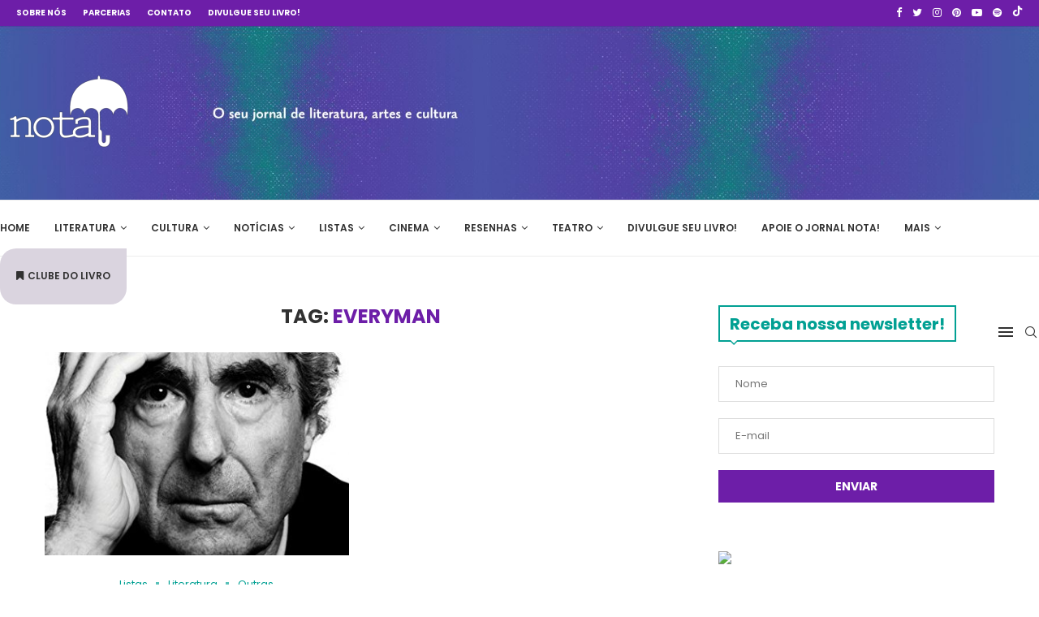

--- FILE ---
content_type: text/html; charset=UTF-8
request_url: https://jornalnota.com.br/tag/everyman/
body_size: 59534
content:
<!DOCTYPE html> <html lang="pt-BR"> <head> <meta charset="UTF-8"> <meta http-equiv="X-UA-Compatible" content="IE=edge"> <meta name="viewport" content="width=device-width, initial-scale=1"> <link rel="profile" href="http://gmpg.org/xfn/11"/> <link rel="shortcut icon" href="https://jornalnota.com.br/wp-content/uploads/2023/03/logo.png" type="image/x-icon"/> <link rel="apple-touch-icon" sizes="180x180" href="https://jornalnota.com.br/wp-content/uploads/2023/03/logo.png"> <link rel="alternate" type="application/rss+xml" title="JornalNota RSS Feed" href="https://jornalnota.com.br/feed/"/> <link rel="alternate" type="application/atom+xml" title="JornalNota Atom Feed" href="https://jornalnota.com.br/feed/atom/"/> <link rel="pingback" href="https://jornalnota.com.br/xmlrpc.php"/> <!--[if lt IE 9]> <script src="https://jornalnota.com.br/wp-content/themes/soledad/js/html5.js"></script> <![endif]--> <link rel='preconnect' href='https://fonts.googleapis.com'/> <link rel='preconnect' href='https://fonts.gstatic.com'/> <meta http-equiv='x-dns-prefetch-control' content='on'> <link rel='dns-prefetch' href='//fonts.googleapis.com'/> <link rel='dns-prefetch' href='//fonts.gstatic.com'/> <link rel='dns-prefetch' href='//s.gravatar.com'/> <link rel='dns-prefetch' href='//www.google-analytics.com'/> <style>.penci-library-modal-btn {margin-left: 5px;background: #33ad67;vertical-align: top;font-size: 0 !important;}.penci-library-modal-btn:before {content: '';width: 16px;height: 16px;background-image: url('https://jornalnota.com.br/wp-content/themes/soledad/images/penci-icon.png');background-position: center;background-size: contain;background-repeat: no-repeat;}#penci-library-modal .penci-elementor-template-library-template-name {text-align: right;flex: 1 0 0%;}</style> <meta name='robots' content='index, follow, max-image-preview:large, max-snippet:-1, max-video-preview:-1'/> <title>Arquivos everyman - JornalNota</title> <link rel="canonical" href="https://jornalnota.com.br/tag/everyman/"/> <meta property="og:locale" content="pt_BR"/> <meta property="og:type" content="article"/> <meta property="og:title" content="Arquivos everyman - JornalNota"/> <meta property="og:url" content="https://jornalnota.com.br/tag/everyman/"/> <meta property="og:site_name" content="JornalNota"/> <meta name="twitter:card" content="summary_large_image"/> <script type="application/ld+json" class="yoast-schema-graph">{"@context":"https://schema.org","@graph":[{"@type":"CollectionPage","@id":"https://jornalnota.com.br/tag/everyman/","url":"https://jornalnota.com.br/tag/everyman/","name":"Arquivos everyman - JornalNota","isPartOf":{"@id":"https://jornalnota.com.br/#website"},"primaryImageOfPage":{"@id":"https://jornalnota.com.br/tag/everyman/#primaryimage"},"image":{"@id":"https://jornalnota.com.br/tag/everyman/#primaryimage"},"thumbnailUrl":"https://jornalnota.com.br/wp-content/uploads/2017/07/14420777._SX540_.jpg","breadcrumb":{"@id":"https://jornalnota.com.br/tag/everyman/#breadcrumb"},"inLanguage":"pt-BR"},{"@type":"ImageObject","inLanguage":"pt-BR","@id":"https://jornalnota.com.br/tag/everyman/#primaryimage","url":"https://jornalnota.com.br/wp-content/uploads/2017/07/14420777._SX540_.jpg","contentUrl":"https://jornalnota.com.br/wp-content/uploads/2017/07/14420777._SX540_.jpg","width":540,"height":260},{"@type":"BreadcrumbList","@id":"https://jornalnota.com.br/tag/everyman/#breadcrumb","itemListElement":[{"@type":"ListItem","position":1,"name":"Início","item":"https://jornalnota.com.br/"},{"@type":"ListItem","position":2,"name":"everyman"}]},{"@type":"WebSite","@id":"https://jornalnota.com.br/#website","url":"https://jornalnota.com.br/","name":"JornalNota","description":"Literatura, arte e cultura!","publisher":{"@id":"https://jornalnota.com.br/#organization"},"potentialAction":[{"@type":"SearchAction","target":{"@type":"EntryPoint","urlTemplate":"https://jornalnota.com.br/?s={search_term_string}"},"query-input":{"@type":"PropertyValueSpecification","valueRequired":true,"valueName":"search_term_string"}}],"inLanguage":"pt-BR"},{"@type":"Organization","@id":"https://jornalnota.com.br/#organization","name":"Jornal Nota","url":"https://jornalnota.com.br/","logo":{"@type":"ImageObject","inLanguage":"pt-BR","@id":"https://jornalnota.com.br/#/schema/logo/image/","url":"https://jornalnota.com.br/wp-content/uploads/2024/06/logo_jornalnota_preto.png","contentUrl":"https://jornalnota.com.br/wp-content/uploads/2024/06/logo_jornalnota_preto.png","width":177,"height":114,"caption":"Jornal Nota"},"image":{"@id":"https://jornalnota.com.br/#/schema/logo/image/"}}]}</script> <link rel='dns-prefetch' href='//www.googletagmanager.com'/> <link rel='dns-prefetch' href='//stats.wp.com'/> <link rel='dns-prefetch' href='//fonts.googleapis.com'/> <link rel="alternate" type="application/rss+xml" title="Feed para JornalNota &raquo;" href="https://jornalnota.com.br/feed/"/> <link rel="alternate" type="application/rss+xml" title="Feed de comentários para JornalNota &raquo;" href="https://jornalnota.com.br/comments/feed/"/> <link rel="alternate" type="application/rss+xml" title="Feed de tag para JornalNota &raquo; everyman" href="https://jornalnota.com.br/tag/everyman/feed/"/> <style id='wp-img-auto-sizes-contain-inline-css' type='text/css'> img:is([sizes=auto i],[sizes^="auto," i]){contain-intrinsic-size:3000px 1500px} /*# sourceURL=wp-img-auto-sizes-contain-inline-css */ </style> <link rel='stylesheet' id='wp-block-library-css' href='https://jornalnota.com.br/wp-includes/css/dist/block-library/style.min.css?ver=6.9' type='text/css' media='all'/> <style id='wp-block-library-theme-inline-css' type='text/css'> .wp-block-audio :where(figcaption){color:#555;font-size:13px;text-align:center}.is-dark-theme .wp-block-audio :where(figcaption){color:#ffffffa6}.wp-block-audio{margin:0 0 1em}.wp-block-code{border:1px solid #ccc;border-radius:4px;font-family:Menlo,Consolas,monaco,monospace;padding:.8em 1em}.wp-block-embed :where(figcaption){color:#555;font-size:13px;text-align:center}.is-dark-theme .wp-block-embed :where(figcaption){color:#ffffffa6}.wp-block-embed{margin:0 0 1em}.blocks-gallery-caption{color:#555;font-size:13px;text-align:center}.is-dark-theme .blocks-gallery-caption{color:#ffffffa6}:root :where(.wp-block-image figcaption){color:#555;font-size:13px;text-align:center}.is-dark-theme :root :where(.wp-block-image figcaption){color:#ffffffa6}.wp-block-image{margin:0 0 1em}.wp-block-pullquote{border-bottom:4px solid;border-top:4px solid;color:currentColor;margin-bottom:1.75em}.wp-block-pullquote :where(cite),.wp-block-pullquote :where(footer),.wp-block-pullquote__citation{color:currentColor;font-size:.8125em;font-style:normal;text-transform:uppercase}.wp-block-quote{border-left:.25em solid;margin:0 0 1.75em;padding-left:1em}.wp-block-quote cite,.wp-block-quote footer{color:currentColor;font-size:.8125em;font-style:normal;position:relative}.wp-block-quote:where(.has-text-align-right){border-left:none;border-right:.25em solid;padding-left:0;padding-right:1em}.wp-block-quote:where(.has-text-align-center){border:none;padding-left:0}.wp-block-quote.is-large,.wp-block-quote.is-style-large,.wp-block-quote:where(.is-style-plain){border:none}.wp-block-search .wp-block-search__label{font-weight:700}.wp-block-search__button{border:1px solid #ccc;padding:.375em .625em}:where(.wp-block-group.has-background){padding:1.25em 2.375em}.wp-block-separator.has-css-opacity{opacity:.4}.wp-block-separator{border:none;border-bottom:2px solid;margin-left:auto;margin-right:auto}.wp-block-separator.has-alpha-channel-opacity{opacity:1}.wp-block-separator:not(.is-style-wide):not(.is-style-dots){width:100px}.wp-block-separator.has-background:not(.is-style-dots){border-bottom:none;height:1px}.wp-block-separator.has-background:not(.is-style-wide):not(.is-style-dots){height:2px}.wp-block-table{margin:0 0 1em}.wp-block-table td,.wp-block-table th{word-break:normal}.wp-block-table :where(figcaption){color:#555;font-size:13px;text-align:center}.is-dark-theme .wp-block-table :where(figcaption){color:#ffffffa6}.wp-block-video :where(figcaption){color:#555;font-size:13px;text-align:center}.is-dark-theme .wp-block-video :where(figcaption){color:#ffffffa6}.wp-block-video{margin:0 0 1em}:root :where(.wp-block-template-part.has-background){margin-bottom:0;margin-top:0;padding:1.25em 2.375em} /*# sourceURL=/wp-includes/css/dist/block-library/theme.min.css */ </style> <style id='classic-theme-styles-inline-css' type='text/css'> /*! This file is auto-generated */ .wp-block-button__link{color:#fff;background-color:#32373c;border-radius:9999px;box-shadow:none;text-decoration:none;padding:calc(.667em + 2px) calc(1.333em + 2px);font-size:1.125em}.wp-block-file__button{background:#32373c;color:#fff;text-decoration:none} /*# sourceURL=/wp-includes/css/classic-themes.min.css */ </style> <style id='search-meter-recent-searches-style-inline-css' type='text/css'> .wp-block-search-meter-recent-searches>h2{margin-block-end:0;margin-block-start:0}.wp-block-search-meter-recent-searches>ul{list-style:none;padding-left:0} /*# sourceURL=https://jornalnota.com.br/wp-content/plugins/search-meter/blocks/build/recent-searches/style-index.css */ </style> <style id='search-meter-popular-searches-style-inline-css' type='text/css'> .wp-block-search-meter-popular-searches>h2{margin-block-end:0;margin-block-start:0}.wp-block-search-meter-popular-searches>ul{list-style:none;padding-left:0} /*# sourceURL=https://jornalnota.com.br/wp-content/plugins/search-meter/blocks/build/popular-searches/style-index.css */ </style> <style id='global-styles-inline-css' type='text/css'> :root{--wp--preset--aspect-ratio--square: 1;--wp--preset--aspect-ratio--4-3: 4/3;--wp--preset--aspect-ratio--3-4: 3/4;--wp--preset--aspect-ratio--3-2: 3/2;--wp--preset--aspect-ratio--2-3: 2/3;--wp--preset--aspect-ratio--16-9: 16/9;--wp--preset--aspect-ratio--9-16: 9/16;--wp--preset--color--black: #000000;--wp--preset--color--cyan-bluish-gray: #abb8c3;--wp--preset--color--white: #ffffff;--wp--preset--color--pale-pink: #f78da7;--wp--preset--color--vivid-red: #cf2e2e;--wp--preset--color--luminous-vivid-orange: #ff6900;--wp--preset--color--luminous-vivid-amber: #fcb900;--wp--preset--color--light-green-cyan: #7bdcb5;--wp--preset--color--vivid-green-cyan: #00d084;--wp--preset--color--pale-cyan-blue: #8ed1fc;--wp--preset--color--vivid-cyan-blue: #0693e3;--wp--preset--color--vivid-purple: #9b51e0;--wp--preset--gradient--vivid-cyan-blue-to-vivid-purple: linear-gradient(135deg,rgb(6,147,227) 0%,rgb(155,81,224) 100%);--wp--preset--gradient--light-green-cyan-to-vivid-green-cyan: linear-gradient(135deg,rgb(122,220,180) 0%,rgb(0,208,130) 100%);--wp--preset--gradient--luminous-vivid-amber-to-luminous-vivid-orange: linear-gradient(135deg,rgb(252,185,0) 0%,rgb(255,105,0) 100%);--wp--preset--gradient--luminous-vivid-orange-to-vivid-red: linear-gradient(135deg,rgb(255,105,0) 0%,rgb(207,46,46) 100%);--wp--preset--gradient--very-light-gray-to-cyan-bluish-gray: linear-gradient(135deg,rgb(238,238,238) 0%,rgb(169,184,195) 100%);--wp--preset--gradient--cool-to-warm-spectrum: linear-gradient(135deg,rgb(74,234,220) 0%,rgb(151,120,209) 20%,rgb(207,42,186) 40%,rgb(238,44,130) 60%,rgb(251,105,98) 80%,rgb(254,248,76) 100%);--wp--preset--gradient--blush-light-purple: linear-gradient(135deg,rgb(255,206,236) 0%,rgb(152,150,240) 100%);--wp--preset--gradient--blush-bordeaux: linear-gradient(135deg,rgb(254,205,165) 0%,rgb(254,45,45) 50%,rgb(107,0,62) 100%);--wp--preset--gradient--luminous-dusk: linear-gradient(135deg,rgb(255,203,112) 0%,rgb(199,81,192) 50%,rgb(65,88,208) 100%);--wp--preset--gradient--pale-ocean: linear-gradient(135deg,rgb(255,245,203) 0%,rgb(182,227,212) 50%,rgb(51,167,181) 100%);--wp--preset--gradient--electric-grass: linear-gradient(135deg,rgb(202,248,128) 0%,rgb(113,206,126) 100%);--wp--preset--gradient--midnight: linear-gradient(135deg,rgb(2,3,129) 0%,rgb(40,116,252) 100%);--wp--preset--font-size--small: 12px;--wp--preset--font-size--medium: 20px;--wp--preset--font-size--large: 32px;--wp--preset--font-size--x-large: 42px;--wp--preset--font-size--normal: 14px;--wp--preset--font-size--huge: 42px;--wp--preset--spacing--20: 0.44rem;--wp--preset--spacing--30: 0.67rem;--wp--preset--spacing--40: 1rem;--wp--preset--spacing--50: 1.5rem;--wp--preset--spacing--60: 2.25rem;--wp--preset--spacing--70: 3.38rem;--wp--preset--spacing--80: 5.06rem;--wp--preset--shadow--natural: 6px 6px 9px rgba(0, 0, 0, 0.2);--wp--preset--shadow--deep: 12px 12px 50px rgba(0, 0, 0, 0.4);--wp--preset--shadow--sharp: 6px 6px 0px rgba(0, 0, 0, 0.2);--wp--preset--shadow--outlined: 6px 6px 0px -3px rgb(255, 255, 255), 6px 6px rgb(0, 0, 0);--wp--preset--shadow--crisp: 6px 6px 0px rgb(0, 0, 0);}:where(.is-layout-flex){gap: 0.5em;}:where(.is-layout-grid){gap: 0.5em;}body .is-layout-flex{display: flex;}.is-layout-flex{flex-wrap: wrap;align-items: center;}.is-layout-flex > :is(*, div){margin: 0;}body .is-layout-grid{display: grid;}.is-layout-grid > :is(*, div){margin: 0;}:where(.wp-block-columns.is-layout-flex){gap: 2em;}:where(.wp-block-columns.is-layout-grid){gap: 2em;}:where(.wp-block-post-template.is-layout-flex){gap: 1.25em;}:where(.wp-block-post-template.is-layout-grid){gap: 1.25em;}.has-black-color{color: var(--wp--preset--color--black) !important;}.has-cyan-bluish-gray-color{color: var(--wp--preset--color--cyan-bluish-gray) !important;}.has-white-color{color: var(--wp--preset--color--white) !important;}.has-pale-pink-color{color: var(--wp--preset--color--pale-pink) !important;}.has-vivid-red-color{color: var(--wp--preset--color--vivid-red) !important;}.has-luminous-vivid-orange-color{color: var(--wp--preset--color--luminous-vivid-orange) !important;}.has-luminous-vivid-amber-color{color: var(--wp--preset--color--luminous-vivid-amber) !important;}.has-light-green-cyan-color{color: var(--wp--preset--color--light-green-cyan) !important;}.has-vivid-green-cyan-color{color: var(--wp--preset--color--vivid-green-cyan) !important;}.has-pale-cyan-blue-color{color: var(--wp--preset--color--pale-cyan-blue) !important;}.has-vivid-cyan-blue-color{color: var(--wp--preset--color--vivid-cyan-blue) !important;}.has-vivid-purple-color{color: var(--wp--preset--color--vivid-purple) !important;}.has-black-background-color{background-color: var(--wp--preset--color--black) !important;}.has-cyan-bluish-gray-background-color{background-color: var(--wp--preset--color--cyan-bluish-gray) !important;}.has-white-background-color{background-color: var(--wp--preset--color--white) !important;}.has-pale-pink-background-color{background-color: var(--wp--preset--color--pale-pink) !important;}.has-vivid-red-background-color{background-color: var(--wp--preset--color--vivid-red) !important;}.has-luminous-vivid-orange-background-color{background-color: var(--wp--preset--color--luminous-vivid-orange) !important;}.has-luminous-vivid-amber-background-color{background-color: var(--wp--preset--color--luminous-vivid-amber) !important;}.has-light-green-cyan-background-color{background-color: var(--wp--preset--color--light-green-cyan) !important;}.has-vivid-green-cyan-background-color{background-color: var(--wp--preset--color--vivid-green-cyan) !important;}.has-pale-cyan-blue-background-color{background-color: var(--wp--preset--color--pale-cyan-blue) !important;}.has-vivid-cyan-blue-background-color{background-color: var(--wp--preset--color--vivid-cyan-blue) !important;}.has-vivid-purple-background-color{background-color: var(--wp--preset--color--vivid-purple) !important;}.has-black-border-color{border-color: var(--wp--preset--color--black) !important;}.has-cyan-bluish-gray-border-color{border-color: var(--wp--preset--color--cyan-bluish-gray) !important;}.has-white-border-color{border-color: var(--wp--preset--color--white) !important;}.has-pale-pink-border-color{border-color: var(--wp--preset--color--pale-pink) !important;}.has-vivid-red-border-color{border-color: var(--wp--preset--color--vivid-red) !important;}.has-luminous-vivid-orange-border-color{border-color: var(--wp--preset--color--luminous-vivid-orange) !important;}.has-luminous-vivid-amber-border-color{border-color: var(--wp--preset--color--luminous-vivid-amber) !important;}.has-light-green-cyan-border-color{border-color: var(--wp--preset--color--light-green-cyan) !important;}.has-vivid-green-cyan-border-color{border-color: var(--wp--preset--color--vivid-green-cyan) !important;}.has-pale-cyan-blue-border-color{border-color: var(--wp--preset--color--pale-cyan-blue) !important;}.has-vivid-cyan-blue-border-color{border-color: var(--wp--preset--color--vivid-cyan-blue) !important;}.has-vivid-purple-border-color{border-color: var(--wp--preset--color--vivid-purple) !important;}.has-vivid-cyan-blue-to-vivid-purple-gradient-background{background: var(--wp--preset--gradient--vivid-cyan-blue-to-vivid-purple) !important;}.has-light-green-cyan-to-vivid-green-cyan-gradient-background{background: var(--wp--preset--gradient--light-green-cyan-to-vivid-green-cyan) !important;}.has-luminous-vivid-amber-to-luminous-vivid-orange-gradient-background{background: var(--wp--preset--gradient--luminous-vivid-amber-to-luminous-vivid-orange) !important;}.has-luminous-vivid-orange-to-vivid-red-gradient-background{background: var(--wp--preset--gradient--luminous-vivid-orange-to-vivid-red) !important;}.has-very-light-gray-to-cyan-bluish-gray-gradient-background{background: var(--wp--preset--gradient--very-light-gray-to-cyan-bluish-gray) !important;}.has-cool-to-warm-spectrum-gradient-background{background: var(--wp--preset--gradient--cool-to-warm-spectrum) !important;}.has-blush-light-purple-gradient-background{background: var(--wp--preset--gradient--blush-light-purple) !important;}.has-blush-bordeaux-gradient-background{background: var(--wp--preset--gradient--blush-bordeaux) !important;}.has-luminous-dusk-gradient-background{background: var(--wp--preset--gradient--luminous-dusk) !important;}.has-pale-ocean-gradient-background{background: var(--wp--preset--gradient--pale-ocean) !important;}.has-electric-grass-gradient-background{background: var(--wp--preset--gradient--electric-grass) !important;}.has-midnight-gradient-background{background: var(--wp--preset--gradient--midnight) !important;}.has-small-font-size{font-size: var(--wp--preset--font-size--small) !important;}.has-medium-font-size{font-size: var(--wp--preset--font-size--medium) !important;}.has-large-font-size{font-size: var(--wp--preset--font-size--large) !important;}.has-x-large-font-size{font-size: var(--wp--preset--font-size--x-large) !important;} :where(.wp-block-post-template.is-layout-flex){gap: 1.25em;}:where(.wp-block-post-template.is-layout-grid){gap: 1.25em;} :where(.wp-block-term-template.is-layout-flex){gap: 1.25em;}:where(.wp-block-term-template.is-layout-grid){gap: 1.25em;} :where(.wp-block-columns.is-layout-flex){gap: 2em;}:where(.wp-block-columns.is-layout-grid){gap: 2em;} :root :where(.wp-block-pullquote){font-size: 1.5em;line-height: 1.6;} /*# sourceURL=global-styles-inline-css */ </style> <link rel='stylesheet' id='contact-form-7-css' href='https://jornalnota.com.br/wp-content/plugins/contact-form-7/includes/css/styles.css?ver=6.1.4' type='text/css' media='all'/> <link rel='stylesheet' id='penci-fonts-css' href='https://fonts.googleapis.com/css?family=Poppins%3A300%2C300italic%2C400%2C400italic%2C500%2C500italic%2C600%2C600italic%2C700%2C700italic%2C800%2C800italic%26subset%3Dlatin%2Ccyrillic%2Ccyrillic-ext%2Cgreek%2Cgreek-ext%2Clatin-ext&#038;display=swap&#038;ver=8.3.0' type='text/css' media='all'/> <link rel='stylesheet' id='penci-main-style-css' href='https://jornalnota.com.br/wp-content/themes/soledad/main.css?ver=8.3.0' type='text/css' media='all'/> <link rel='stylesheet' id='penci-font-awesomeold-css' href='https://jornalnota.com.br/wp-content/themes/soledad/css/font-awesome.4.7.0.swap.min.css?ver=4.7.0' type='text/css' media='all'/> <link rel='stylesheet' id='penci_icon-css' href='https://jornalnota.com.br/wp-content/themes/soledad/css/penci-icon.css?ver=8.3.0' type='text/css' media='all'/> <link rel='stylesheet' id='penci_style-css' href='https://jornalnota.com.br/wp-content/themes/soledad/style.css?ver=8.3.0' type='text/css' media='all'/> <link rel='stylesheet' id='penci_social_counter-css' href='https://jornalnota.com.br/wp-content/themes/soledad/css/social-counter.css?ver=8.3.0' type='text/css' media='all'/> <link rel='stylesheet' id='elementor-icons-css' href='https://jornalnota.com.br/wp-content/plugins/elementor/assets/lib/eicons/css/elementor-icons.min.css?ver=5.45.0' type='text/css' media='all'/> <link rel='stylesheet' id='elementor-frontend-css' href='https://jornalnota.com.br/wp-content/plugins/elementor/assets/css/frontend.min.css?ver=3.34.0' type='text/css' media='all'/> <link rel='stylesheet' id='elementor-post-6-css' href='https://jornalnota.com.br/wp-content/uploads/elementor/css/post-6.css?ver=1768252338' type='text/css' media='all'/> <link rel='stylesheet' id='__EPYT__style-css' href='https://jornalnota.com.br/wp-content/plugins/youtube-embed-plus/styles/ytprefs.min.css?ver=14.2.4' type='text/css' media='all'/> <style id='__EPYT__style-inline-css' type='text/css'> .epyt-gallery-thumb { width: 33.333%; } /*# sourceURL=__EPYT__style-inline-css */ </style> <link rel='stylesheet' id='penci-soledad-customizer-css' href='//jornalnota.com.br/wp-content/uploads/pencidesign/customizer-style.min.css?version=1738764640' type='text/css' media='all'/> <link rel='stylesheet' id='elementor-gf-local-poppins-css' href='https://jornalnota.com.br/wp-content/uploads/elementor/google-fonts/css/poppins.css?ver=1742424647' type='text/css' media='all'/> <script type="text/javascript" src="https://jornalnota.com.br/wp-includes/js/jquery/jquery.min.js?ver=3.7.1" id="jquery-core-js"></script> <script type="text/javascript" src="https://jornalnota.com.br/wp-includes/js/jquery/jquery-migrate.min.js?ver=3.4.1" id="jquery-migrate-js"></script> <script type="text/javascript" src="https://www.googletagmanager.com/gtag/js?id=GT-MRM55C8G" id="google_gtagjs-js" async></script> <script type="text/javascript" id="google_gtagjs-js-after">
/* <![CDATA[ */
window.dataLayer = window.dataLayer || [];function gtag(){dataLayer.push(arguments);}
gtag("set","linker",{"domains":["jornalnota.com.br"]});
gtag("js", new Date());
gtag("set", "developer_id.dZTNiMT", true);
gtag("config", "GT-MRM55C8G");
//# sourceURL=google_gtagjs-js-after
/* ]]> */
</script> <script type="text/javascript" id="__ytprefs__-js-extra">
/* <![CDATA[ */
var _EPYT_ = {"ajaxurl":"https://jornalnota.com.br/wp-admin/admin-ajax.php","security":"d4f5e16774","gallery_scrolloffset":"20","eppathtoscripts":"https://jornalnota.com.br/wp-content/plugins/youtube-embed-plus/scripts/","eppath":"https://jornalnota.com.br/wp-content/plugins/youtube-embed-plus/","epresponsiveselector":"[\"iframe.__youtube_prefs__\"]","epdovol":"1","version":"14.2.4","evselector":"iframe.__youtube_prefs__[src], iframe[src*=\"youtube.com/embed/\"], iframe[src*=\"youtube-nocookie.com/embed/\"]","ajax_compat":"","maxres_facade":"eager","ytapi_load":"light","pause_others":"","stopMobileBuffer":"1","facade_mode":"","not_live_on_channel":""};
//# sourceURL=__ytprefs__-js-extra
/* ]]> */
</script> <script type="text/javascript" src="https://jornalnota.com.br/wp-content/plugins/youtube-embed-plus/scripts/ytprefs.min.js?ver=14.2.4" id="__ytprefs__-js"></script> <link rel="https://api.w.org/" href="https://jornalnota.com.br/wp-json/"/><link rel="alternate" title="JSON" type="application/json" href="https://jornalnota.com.br/wp-json/wp/v2/tags/4044"/><link rel="EditURI" type="application/rsd+xml" title="RSD" href="https://jornalnota.com.br/xmlrpc.php?rsd"/> <meta property="fb:pages" content="https://www.facebook.com/notaterapia"/> <meta property="ia:markup_url" content="https://jornalnota.com.br/2017/07/08/as-12-melhores-frases-de-homem-comum-de-philip-roth/?ia_markup=1"/> <meta name="generator" content="Site Kit by Google 1.170.0"/> <style>img#wpstats{display:none}</style> <script async src="https://www.googletagmanager.com/gtag/js?id=G-16G1GQBF3K"></script> <script>
  window.dataLayer = window.dataLayer || [];
  function gtag(){dataLayer.push(arguments);}
  gtag('js', new Date());

  gtag('config', 'G-16G1GQBF3K');
</script><script>
var penciBlocksArray=[];
var portfolioDataJs = portfolioDataJs || [];var PENCILOCALCACHE = {};
		(function () {
				"use strict";
		
				PENCILOCALCACHE = {
					data: {},
					remove: function ( ajaxFilterItem ) {
						delete PENCILOCALCACHE.data[ajaxFilterItem];
					},
					exist: function ( ajaxFilterItem ) {
						return PENCILOCALCACHE.data.hasOwnProperty( ajaxFilterItem ) && PENCILOCALCACHE.data[ajaxFilterItem] !== null;
					},
					get: function ( ajaxFilterItem ) {
						return PENCILOCALCACHE.data[ajaxFilterItem];
					},
					set: function ( ajaxFilterItem, cachedData ) {
						PENCILOCALCACHE.remove( ajaxFilterItem );
						PENCILOCALCACHE.data[ajaxFilterItem] = cachedData;
					}
				};
			}
		)();function penciBlock() {
		    this.atts_json = '';
		    this.content = '';
		}</script> <script type="application/ld+json">{
    "@context": "https:\/\/schema.org\/",
    "@type": "organization",
    "@id": "#organization",
    "logo": {
        "@type": "ImageObject",
        "url": "https:\/\/jornalnota.com.br\/wp-content\/uploads\/2023\/03\/ablalala.png"
    },
    "url": "https:\/\/jornalnota.com.br\/",
    "name": "JornalNota",
    "description": "Literatura, arte e cultura!"
}</script><script type="application/ld+json">{
    "@context": "https:\/\/schema.org\/",
    "@type": "WebSite",
    "name": "JornalNota",
    "alternateName": "Literatura, arte e cultura!",
    "url": "https:\/\/jornalnota.com.br\/"
}</script> <meta name="google-adsense-platform-account" content="ca-host-pub-2644536267352236"> <meta name="google-adsense-platform-domain" content="sitekit.withgoogle.com"> <meta name="generator" content="Elementor 3.34.0; features: additional_custom_breakpoints; settings: css_print_method-external, google_font-enabled, font_display-auto"> <style> .e-con.e-parent:nth-of-type(n+4):not(.e-lazyloaded):not(.e-no-lazyload), .e-con.e-parent:nth-of-type(n+4):not(.e-lazyloaded):not(.e-no-lazyload) * { background-image: none !important; } @media screen and (max-height: 1024px) { .e-con.e-parent:nth-of-type(n+3):not(.e-lazyloaded):not(.e-no-lazyload), .e-con.e-parent:nth-of-type(n+3):not(.e-lazyloaded):not(.e-no-lazyload) * { background-image: none !important; } } @media screen and (max-height: 640px) { .e-con.e-parent:nth-of-type(n+2):not(.e-lazyloaded):not(.e-no-lazyload), .e-con.e-parent:nth-of-type(n+2):not(.e-lazyloaded):not(.e-no-lazyload) * { background-image: none !important; } } </style> <link rel="amphtml" href="https://jornalnota.com.br/tag/everyman/amp/"/><link rel="icon" href="https://jornalnota.com.br/wp-content/uploads/2023/03/logo.png" sizes="32x32"/> <link rel="icon" href="https://jornalnota.com.br/wp-content/uploads/2023/03/logo.png" sizes="192x192"/> <link rel="apple-touch-icon" href="https://jornalnota.com.br/wp-content/uploads/2023/03/logo.png"/> <meta name="msapplication-TileImage" content="https://jornalnota.com.br/wp-content/uploads/2023/03/logo.png"/> 
</head> <body class="archive tag tag-everyman tag-4044 wp-theme-soledad soledad-ver-8-3-0 pclight-mode pcmn-drdw-style-slide_down pchds-default elementor-default elementor-kit-6"> <div id="soledad_wrapper" class="wrapper-boxed header-style-header-3 header-search-style-default"> <div class="penci-header-wrap"><div class="penci-top-bar topbar-menu topbar-1400px"> <div class="container container-1400"> <div class="penci-headline" role="navigation" itemscope itemtype="https://schema.org/SiteNavigationElement"> <div class="pctopbar-item penci-wtopbar-menu"><ul id="menu-menu-topo" class="penci-topbar-menu"><li id="menu-item-20771" class="menu-item menu-item-type-post_type menu-item-object-page ajax-mega-menu menu-item-20771"><a href="https://jornalnota.com.br/sobre-nos/">Sobre nós</a></li> <li id="menu-item-20770" class="menu-item menu-item-type-post_type menu-item-object-page ajax-mega-menu menu-item-20770"><a href="https://jornalnota.com.br/parcerias/">Parcerias</a></li> <li id="menu-item-20769" class="menu-item menu-item-type-post_type menu-item-object-page ajax-mega-menu menu-item-20769"><a href="https://jornalnota.com.br/contato/">Contato</a></li> <li id="menu-item-37529" class="menu-item menu-item-type-post_type menu-item-object-page ajax-mega-menu menu-item-37529"><a href="https://jornalnota.com.br/divulgacao/">Divulgue seu livro!</a></li> </ul></div><div class="pctopbar-item penci-topbar-social"> <div class="inner-header-social"> <a href="http://www.facebook.com/jornalnota" aria-label="Facebook" rel="noreferrer" target="_blank"><i class="penci-faicon fa fa-facebook"></i></a> <a href="http://www.twitter.com/jornalnota" aria-label="Twitter" rel="noreferrer" target="_blank"><i class="penci-faicon fa fa-twitter"></i></a> <a href="http://www.instagram.com/jornalnota" aria-label="Instagram" rel="noreferrer" target="_blank"><i class="penci-faicon fa fa-instagram"></i></a> <a href="http://www.pinterest.com/jornalnota" aria-label="Pinterest" rel="noreferrer" target="_blank"><i class="penci-faicon fa fa-pinterest"></i></a> <a href="http://www.youtube.com/jornalnota" aria-label="Youtube" rel="noreferrer" target="_blank"><i class="penci-faicon fa fa-youtube-play"></i></a> <a href="https://open.spotify.com/show/40IycDGGGEPoTSeabVxAe9" aria-label="Spotify" rel="noreferrer" target="_blank"><i class="penci-faicon fa fa-spotify"></i></a> <a href="http://www.tiktok.com/notajornal" aria-label="Tiktok" rel="noreferrer" target="_blank"><i class="penci-faicon penciicon-tik-tok"></i></a> </div></div> </div> </div> </div> <header id="header" class="header-header-3 has-bottom-line" itemscope="itemscope" itemtype="https://schema.org/WPHeader"> <div class="inner-header penci-header-second"> <div class="container container-1400 align-left-logo has-banner"> <div id="logo"> <a href="https://jornalnota.com.br/"><img class="penci-mainlogo penci-limg" src="https://jornalnota.com.br/wp-content/uploads/2023/03/ablalala.png" alt="JornalNota" width="177" height="114"></a> </div> <div class="header-banner header-style-3"> <script async src="https://pagead2.googlesyndication.com/pagead/js/adsbygoogle.js?client=ca-pub-6293619931443495"
     crossorigin="anonymous"></script> <ins class="adsbygoogle" style="display:inline-block;width:600px;height:100px" data-ad-client="ca-pub-6293619931443495" data-ad-slot="1536951879"></ins> <script>
     (adsbygoogle = window.adsbygoogle || []).push({});
</script> </div> </div> </div> <nav id="navigation" class="header-layout-bottom header-3 menu-style-1" role="navigation" itemscope itemtype="https://schema.org/SiteNavigationElement"> <div class="container container-1400"> <div class="button-menu-mobile header-3"><svg width=18px height=18px viewBox="0 0 512 384" version=1.1 xmlns=http://www.w3.org/2000/svg xmlns:xlink=http://www.w3.org/1999/xlink><g stroke=none stroke-width=1 fill-rule=evenodd><g transform="translate(0.000000, 0.250080)"><rect x=0 y=0 width=512 height=62></rect><rect x=0 y=161 width=512 height=62></rect><rect x=0 y=321 width=512 height=62></rect></g></g></svg></div> <ul id="menu-menu" class="menu"><li id="menu-item-21509" class="menu-item menu-item-type-post_type menu-item-object-page menu-item-home ajax-mega-menu menu-item-21509"><a href="https://jornalnota.com.br/">Home</a></li> <li id="menu-item-21934" class="menu-item menu-item-type-taxonomy menu-item-object-category ajax-mega-menu penci-megapos-flexible penci-mega-menu menu-item-has-children menu-item-21934"><a href="https://jornalnota.com.br/category/literatura/">Literatura</a> <ul class="sub-menu"> <li id="menu-item-0" class="menu-item-0"><div class="penci-megamenu normal-cat-menu penc-menu-21934"> <div class="penci-mega-child-categories hihi"> <a class="mega-cat-child cat-active all-style" href="https://jornalnota.com.br/category/literatura/" data-id="penci-mega-6364"><span>Todos</span></a> <a class="mega-cat-child" href="https://jornalnota.com.br/category/literatura/contos-e-cronicas/" data-id="penci-mega-6370"><span>Contos e Crônicas</span></a> <a class="mega-cat-child" href="https://jornalnota.com.br/category/literatura/hqs/" data-id="penci-mega-6367"><span>HQs</span></a> <a class="mega-cat-child" href="https://jornalnota.com.br/category/literatura/literatura-estrangeira/" data-id="penci-mega-6369"><span>Literatura Estrangeira</span></a> <a class="mega-cat-child" href="https://jornalnota.com.br/category/literatura/literatura-nacional/" data-id="penci-mega-6368"><span>Literatura Nacional</span></a> <a class="mega-cat-child" href="https://jornalnota.com.br/category/literatura/poesia/" data-id="penci-mega-6366"><span>Poesia</span></a> </div> <div class="penci-content-megamenu"> <div class="penci-mega-latest-posts col-mn-4 mega-row-1"> <div class="penci-mega-row penci-mega-6364 row-active"> <div class="penci-mega-post"> <div class="penci-mega-thumbnail"> <span class="mega-cat-name"> <a href="https://jornalnota.com.br/category/literatura/hqs/">HQs</a> </span> <a class="penci-image-holder penci-lazy" data-bgset="https://jornalnota.com.br/wp-content/uploads/2026/01/incidentedeantaresmateria2-585x390.jpg" href="https://jornalnota.com.br/2026/01/17/incidente-em-antares-de-erico-verissimo-ganha-versao-inedita-em-quadrinhos/" title="Incidente em Antares, de Érico Veríssimo, ganha versão inédita em quadrinhos"> </a> </div> <div class="penci-mega-meta"> <h3 class="post-mega-title"> <a href="https://jornalnota.com.br/2026/01/17/incidente-em-antares-de-erico-verissimo-ganha-versao-inedita-em-quadrinhos/" title="Incidente em Antares, de Érico Veríssimo, ganha versão inédita em quadrinhos">Incidente em Antares, de Érico Veríssimo, ganha versão inédita em quadrinhos</a> </h3> <p class="penci-mega-date"><time class="entry-date published" datetime="2026-01-17T19:29:00-03:00">17 de janeiro de 2026</time></p> </div> </div> <div class="penci-mega-post"> <div class="penci-mega-thumbnail"> <span class="mega-cat-name"> <a href="https://jornalnota.com.br/category/literatura/">Literatura</a> </span> <a class="penci-image-holder penci-lazy" data-bgset="https://jornalnota.com.br/wp-content/uploads/2026/01/CAPA-14-585x390.jpg" href="https://jornalnota.com.br/2026/01/16/rifqa-poesia-de-mohammed-el-kurd-homenageia-sua-vo-centenaria-para-celebrar-resistencia-palestina-contra-o-colonialismo/" title="&#8220;Rifqa&#8221;: poesia de Mohammed El-Kurd homenageia sua vó centenária para celebrar resistência palestina contra o colonialismo"> </a> </div> <div class="penci-mega-meta"> <h3 class="post-mega-title"> <a href="https://jornalnota.com.br/2026/01/16/rifqa-poesia-de-mohammed-el-kurd-homenageia-sua-vo-centenaria-para-celebrar-resistencia-palestina-contra-o-colonialismo/" title="&#8220;Rifqa&#8221;: poesia de Mohammed El-Kurd homenageia sua vó centenária para celebrar resistência palestina contra o colonialismo">&#8220;Rifqa&#8221;: poesia de Mohammed El-Kurd homenageia sua vó centenária para celebrar resistência palestina&#8230;</a> </h3> <p class="penci-mega-date"><time class="entry-date published" datetime="2026-01-16T11:47:28-03:00">16 de janeiro de 2026</time></p> </div> </div> <div class="penci-mega-post"> <div class="penci-mega-thumbnail"> <span class="mega-cat-name"> <a href="https://jornalnota.com.br/category/literatura/">Literatura</a> </span> <a class="penci-image-holder penci-lazy" data-bgset="https://jornalnota.com.br/wp-content/uploads/2026/01/CAPA-NOTA-flavio-adriano-585x390.png" href="https://jornalnota.com.br/2026/01/12/os-olhos-de-capitu-de-flavio-adriano-nantes-entre-mulheres-silencios-e-maes/" title="&#8220;Os olhos de Capitu&#8221;, de Flávio Adriano Nantes: entre mulheres, silêncios e mães"> </a> </div> <div class="penci-mega-meta"> <h3 class="post-mega-title"> <a href="https://jornalnota.com.br/2026/01/12/os-olhos-de-capitu-de-flavio-adriano-nantes-entre-mulheres-silencios-e-maes/" title="&#8220;Os olhos de Capitu&#8221;, de Flávio Adriano Nantes: entre mulheres, silêncios e mães">&#8220;Os olhos de Capitu&#8221;, de Flávio Adriano Nantes: entre mulheres, silêncios e mães</a> </h3> <p class="penci-mega-date"><time class="entry-date published" datetime="2026-01-12T14:02:54-03:00">12 de janeiro de 2026</time></p> </div> </div> <div class="penci-mega-post"> <div class="penci-mega-thumbnail"> <span class="mega-cat-name"> <a href="https://jornalnota.com.br/category/literatura/">Literatura</a> </span> <a class="penci-image-holder penci-lazy" data-bgset="https://jornalnota.com.br/wp-content/uploads/2025/12/capa-6-585x390.jpg" href="https://jornalnota.com.br/2025/12/21/aliando-turismo-sossego-e-leitura-retiros-literarios-tem-conquistado-mais-participantes/" title="Aliando turismo, sossego e leitura, retiros literários têm conquistado mais participantes"> </a> </div> <div class="penci-mega-meta"> <h3 class="post-mega-title"> <a href="https://jornalnota.com.br/2025/12/21/aliando-turismo-sossego-e-leitura-retiros-literarios-tem-conquistado-mais-participantes/" title="Aliando turismo, sossego e leitura, retiros literários têm conquistado mais participantes">Aliando turismo, sossego e leitura, retiros literários têm conquistado mais participantes</a> </h3> <p class="penci-mega-date"><time class="entry-date published" datetime="2025-12-21T02:51:00-03:00">21 de dezembro de 2025</time></p> </div> </div> </div> <div class="penci-mega-row penci-mega-6370"> <div class="penci-mega-post"> <div class="penci-mega-thumbnail"> <span class="mega-cat-name"> <a href="https://jornalnota.com.br/category/literatura/contos-e-cronicas/">Contos e Crônicas</a> </span> <a class="penci-image-holder penci-lazy" data-bgset="https://jornalnota.com.br/wp-content/uploads/2025/09/Os-Ratos-Vao-Para-o-Ceu-585x390.png" href="https://jornalnota.com.br/2025/09/29/a-literatura-neomarginal-de-vitor-miranda-e-a-crueza-em-os-ratos-vao-para-o-ceu/" title="A Literatura Neomarginal de Vitor Miranda e a crueza em &#8220;Os Ratos Vão Para o Céu?&#8221;"> </a> </div> <div class="penci-mega-meta"> <h3 class="post-mega-title"> <a href="https://jornalnota.com.br/2025/09/29/a-literatura-neomarginal-de-vitor-miranda-e-a-crueza-em-os-ratos-vao-para-o-ceu/" title="A Literatura Neomarginal de Vitor Miranda e a crueza em &#8220;Os Ratos Vão Para o Céu?&#8221;">A Literatura Neomarginal de Vitor Miranda e a crueza em &#8220;Os Ratos Vão&#8230;</a> </h3> <p class="penci-mega-date"><time class="entry-date published" datetime="2025-09-29T16:01:21-03:00">29 de setembro de 2025</time></p> </div> </div> <div class="penci-mega-post"> <div class="penci-mega-thumbnail"> <span class="mega-cat-name"> <a href="https://jornalnota.com.br/category/literatura/contos-e-cronicas/">Contos e Crônicas</a> </span> <a class="penci-image-holder penci-lazy" data-bgset="https://jornalnota.com.br/wp-content/uploads/2025/09/Untitled-design-8-585x390.jpg" href="https://jornalnota.com.br/2025/09/10/boceta-encantada-e-outras-historinhas-em-seu-livro-estreia-sarah-forte-propoe-elevar-a-imaginacao-de-seu-leitora/" title="&#8220;Boceta encantada e outras historinhas&#8221;: em seu livro de estreia, Sarah Forte propõe elevar a imaginação de seu leitor(a)"> </a> </div> <div class="penci-mega-meta"> <h3 class="post-mega-title"> <a href="https://jornalnota.com.br/2025/09/10/boceta-encantada-e-outras-historinhas-em-seu-livro-estreia-sarah-forte-propoe-elevar-a-imaginacao-de-seu-leitora/" title="&#8220;Boceta encantada e outras historinhas&#8221;: em seu livro de estreia, Sarah Forte propõe elevar a imaginação de seu leitor(a)">&#8220;Boceta encantada e outras historinhas&#8221;: em seu livro de estreia, Sarah Forte propõe&#8230;</a> </h3> <p class="penci-mega-date"><time class="entry-date published" datetime="2025-09-10T16:27:02-03:00">10 de setembro de 2025</time></p> </div> </div> <div class="penci-mega-post"> <div class="penci-mega-thumbnail"> <span class="mega-cat-name"> <a href="https://jornalnota.com.br/category/literatura/contos-e-cronicas/">Contos e Crônicas</a> </span> <a class="penci-image-holder penci-lazy" data-bgset="https://jornalnota.com.br/wp-content/uploads/2025/02/CAPA-2-1-585x390.jpg" href="https://jornalnota.com.br/2025/02/18/insonia-coletanea-de-contos-de-graciliano-gamos-retratam-a-miseria-e-o-lado-obscuro-da-existencia/" title="&#8220;Insônia&#8221;: coletânea de contos de Graciliano Gamos retratam a miséria e o lado obscuro da existência"> </a> </div> <div class="penci-mega-meta"> <h3 class="post-mega-title"> <a href="https://jornalnota.com.br/2025/02/18/insonia-coletanea-de-contos-de-graciliano-gamos-retratam-a-miseria-e-o-lado-obscuro-da-existencia/" title="&#8220;Insônia&#8221;: coletânea de contos de Graciliano Gamos retratam a miséria e o lado obscuro da existência">&#8220;Insônia&#8221;: coletânea de contos de Graciliano Gamos retratam a miséria e o lado&#8230;</a> </h3> <p class="penci-mega-date"><time class="entry-date published" datetime="2025-02-18T10:49:14-03:00">18 de fevereiro de 2025</time></p> </div> </div> <div class="penci-mega-post"> <div class="penci-mega-thumbnail"> <span class="mega-cat-name"> <a href="https://jornalnota.com.br/category/literatura/contos-e-cronicas/">Contos e Crônicas</a> </span> <a class="penci-image-holder penci-lazy" data-bgset="https://jornalnota.com.br/wp-content/uploads/2024/11/CAPA-4-585x390.jpg" href="https://jornalnota.com.br/2024/11/20/o-voo-das-libelulas-e-outros-contos-inflamaveis-de-kenia-marangao-quando-o-fantastico-encontra-o-mais-brutal-da-realidade/" title="&#8220;O Voo das Libélulas e outros contos inflamáveis&#8221;, de Kênia Marangão: quando o fantástico encontra o mais brutal da realidade"> </a> </div> <div class="penci-mega-meta"> <h3 class="post-mega-title"> <a href="https://jornalnota.com.br/2024/11/20/o-voo-das-libelulas-e-outros-contos-inflamaveis-de-kenia-marangao-quando-o-fantastico-encontra-o-mais-brutal-da-realidade/" title="&#8220;O Voo das Libélulas e outros contos inflamáveis&#8221;, de Kênia Marangão: quando o fantástico encontra o mais brutal da realidade">&#8220;O Voo das Libélulas e outros contos inflamáveis&#8221;, de Kênia Marangão: quando o&#8230;</a> </h3> <p class="penci-mega-date"><time class="entry-date published" datetime="2024-11-20T16:01:49-03:00">20 de novembro de 2024</time></p> </div> </div> </div> <div class="penci-mega-row penci-mega-6367"> <div class="penci-mega-post"> <div class="penci-mega-thumbnail"> <span class="mega-cat-name"> <a href="https://jornalnota.com.br/category/literatura/hqs/">HQs</a> </span> <a class="penci-image-holder penci-lazy" data-bgset="https://jornalnota.com.br/wp-content/uploads/2026/01/incidentedeantaresmateria2-585x390.jpg" href="https://jornalnota.com.br/2026/01/17/incidente-em-antares-de-erico-verissimo-ganha-versao-inedita-em-quadrinhos/" title="Incidente em Antares, de Érico Veríssimo, ganha versão inédita em quadrinhos"> </a> </div> <div class="penci-mega-meta"> <h3 class="post-mega-title"> <a href="https://jornalnota.com.br/2026/01/17/incidente-em-antares-de-erico-verissimo-ganha-versao-inedita-em-quadrinhos/" title="Incidente em Antares, de Érico Veríssimo, ganha versão inédita em quadrinhos">Incidente em Antares, de Érico Veríssimo, ganha versão inédita em quadrinhos</a> </h3> <p class="penci-mega-date"><time class="entry-date published" datetime="2026-01-17T19:29:00-03:00">17 de janeiro de 2026</time></p> </div> </div> <div class="penci-mega-post"> <div class="penci-mega-thumbnail"> <span class="mega-cat-name"> <a href="https://jornalnota.com.br/category/literatura/hqs/">HQs</a> </span> <a class="penci-image-holder penci-lazy" data-bgset="https://jornalnota.com.br/wp-content/uploads/2025/07/Captura-de-tela-2025-07-17-125049-585x390.png" href="https://jornalnota.com.br/2025/07/18/o-monstro-da-lagoa-negra-frankenstein-e-dracula-viram-hq-com-releituras-ineditas-de-monstros-classicos-da-universal/" title="&#8220;O Monstro da Lagoa Negra&#8221;, &#8220;Frankenstein&#8221; e &#8220;Drácula&#8221; viram HQ com releituras inéditas de monstros clássicos da Universal"> </a> </div> <div class="penci-mega-meta"> <h3 class="post-mega-title"> <a href="https://jornalnota.com.br/2025/07/18/o-monstro-da-lagoa-negra-frankenstein-e-dracula-viram-hq-com-releituras-ineditas-de-monstros-classicos-da-universal/" title="&#8220;O Monstro da Lagoa Negra&#8221;, &#8220;Frankenstein&#8221; e &#8220;Drácula&#8221; viram HQ com releituras inéditas de monstros clássicos da Universal">&#8220;O Monstro da Lagoa Negra&#8221;, &#8220;Frankenstein&#8221; e &#8220;Drácula&#8221; viram HQ com releituras inéditas&#8230;</a> </h3> <p class="penci-mega-date"><time class="entry-date published" datetime="2025-07-18T11:35:31-03:00">18 de julho de 2025</time></p> </div> </div> <div class="penci-mega-post"> <div class="penci-mega-thumbnail"> <span class="mega-cat-name"> <a href="https://jornalnota.com.br/category/literatura/hqs/">HQs</a> </span> <a class="penci-image-holder penci-lazy" data-bgset="https://jornalnota.com.br/wp-content/uploads/2024/10/CAPA-5-3-585x390.jpg" href="https://jornalnota.com.br/2024/10/25/celeste-e-proust-historia-em-quadrinhos-retrata-a-relacao-entre-governanta-e-escritor-marcel-proust/" title="&#8220;Céleste e Proust&#8221;: história em quadrinhos retrata a relação entre governanta e escritor Marcel Proust"> </a> </div> <div class="penci-mega-meta"> <h3 class="post-mega-title"> <a href="https://jornalnota.com.br/2024/10/25/celeste-e-proust-historia-em-quadrinhos-retrata-a-relacao-entre-governanta-e-escritor-marcel-proust/" title="&#8220;Céleste e Proust&#8221;: história em quadrinhos retrata a relação entre governanta e escritor Marcel Proust">&#8220;Céleste e Proust&#8221;: história em quadrinhos retrata a relação entre governanta e escritor&#8230;</a> </h3> <p class="penci-mega-date"><time class="entry-date published" datetime="2024-10-25T17:16:36-03:00">25 de outubro de 2024</time></p> </div> </div> <div class="penci-mega-post"> <div class="penci-mega-thumbnail"> <span class="mega-cat-name"> <a href="https://jornalnota.com.br/category/literatura/hqs/">HQs</a> </span> <a class="penci-image-holder penci-lazy" data-bgset="https://jornalnota.com.br/wp-content/uploads/2024/10/CAPA-8-2-585x390.jpg" href="https://jornalnota.com.br/2024/10/22/romeu-e-julieta-a-historia-de-amor-mais-famosa-do-mundo-ganha-versao-em-manga/" title="Romeu e Julieta, a história de amor mais famosa do mundo, ganha versão em mangá"> </a> </div> <div class="penci-mega-meta"> <h3 class="post-mega-title"> <a href="https://jornalnota.com.br/2024/10/22/romeu-e-julieta-a-historia-de-amor-mais-famosa-do-mundo-ganha-versao-em-manga/" title="Romeu e Julieta, a história de amor mais famosa do mundo, ganha versão em mangá">Romeu e Julieta, a história de amor mais famosa do mundo, ganha versão&#8230;</a> </h3> <p class="penci-mega-date"><time class="entry-date published" datetime="2024-10-22T16:12:26-03:00">22 de outubro de 2024</time></p> </div> </div> </div> <div class="penci-mega-row penci-mega-6369"> <div class="penci-mega-post"> <div class="penci-mega-thumbnail"> <span class="mega-cat-name"> <a href="https://jornalnota.com.br/category/literatura/literatura-estrangeira/">Literatura Estrangeira</a> </span> <a class="penci-image-holder penci-lazy" data-bgset="https://jornalnota.com.br/wp-content/uploads/2025/11/Untitled-design-14-585x390.jpg" href="https://jornalnota.com.br/2025/11/14/entre-a-fala-e-a-criacao-o-contador-a-noite-e-o-balaio-de-patrick-chamoiseau/" title="Entre a fala e a criação: &#8220;O contador, a noite e o balaio&#8221;, de Patrick Chamoiseau"> </a> </div> <div class="penci-mega-meta"> <h3 class="post-mega-title"> <a href="https://jornalnota.com.br/2025/11/14/entre-a-fala-e-a-criacao-o-contador-a-noite-e-o-balaio-de-patrick-chamoiseau/" title="Entre a fala e a criação: &#8220;O contador, a noite e o balaio&#8221;, de Patrick Chamoiseau">Entre a fala e a criação: &#8220;O contador, a noite e o balaio&#8221;,&#8230;</a> </h3> <p class="penci-mega-date"><time class="entry-date published" datetime="2025-11-14T12:44:31-03:00">14 de novembro de 2025</time></p> </div> </div> <div class="penci-mega-post"> <div class="penci-mega-thumbnail"> <span class="mega-cat-name"> <a href="https://jornalnota.com.br/category/literatura/literatura-estrangeira/">Literatura Estrangeira</a> </span> <a class="penci-image-holder penci-lazy" data-bgset="https://jornalnota.com.br/wp-content/uploads/2025/11/Notre-Dame_de_Paris_4_October_2017-585x390.jpg" href="https://jornalnota.com.br/2025/11/11/notre-dame-e-victor-hugo/" title="Victor Hugo e Notre-Dame: Uma catedral, uma obra-prima e a alma de Paris"> </a> </div> <div class="penci-mega-meta"> <h3 class="post-mega-title"> <a href="https://jornalnota.com.br/2025/11/11/notre-dame-e-victor-hugo/" title="Victor Hugo e Notre-Dame: Uma catedral, uma obra-prima e a alma de Paris">Victor Hugo e Notre-Dame: Uma catedral, uma obra-prima e a alma de Paris</a> </h3> <p class="penci-mega-date"><time class="entry-date published" datetime="2025-11-11T14:54:35-03:00">11 de novembro de 2025</time></p> </div> </div> <div class="penci-mega-post"> <div class="penci-mega-thumbnail"> <span class="mega-cat-name"> <a href="https://jornalnota.com.br/category/literatura/literatura-estrangeira/">Literatura Estrangeira</a> </span> <a class="penci-image-holder penci-lazy" data-bgset="https://jornalnota.com.br/wp-content/uploads/2025/11/Untitled-design-13-585x390.jpg" href="https://jornalnota.com.br/2025/11/10/cesarea-hanna-nordenhok-ficcionaliza-o-primeiro-parto-cesariano-ja-registrado-na-historia/" title="&#8220;Cesárea&#8221;: Hanna Nordenhök ficcionaliza o primeiro parto cesariano já registrado na história"> </a> </div> <div class="penci-mega-meta"> <h3 class="post-mega-title"> <a href="https://jornalnota.com.br/2025/11/10/cesarea-hanna-nordenhok-ficcionaliza-o-primeiro-parto-cesariano-ja-registrado-na-historia/" title="&#8220;Cesárea&#8221;: Hanna Nordenhök ficcionaliza o primeiro parto cesariano já registrado na história">&#8220;Cesárea&#8221;: Hanna Nordenhök ficcionaliza o primeiro parto cesariano já registrado na história</a> </h3> <p class="penci-mega-date"><time class="entry-date published" datetime="2025-11-10T11:39:55-03:00">10 de novembro de 2025</time></p> </div> </div> <div class="penci-mega-post"> <div class="penci-mega-thumbnail"> <span class="mega-cat-name"> <a href="https://jornalnota.com.br/category/literatura/literatura-estrangeira/">Literatura Estrangeira</a> </span> <a class="penci-image-holder penci-lazy" data-bgset="https://jornalnota.com.br/wp-content/uploads/2025/10/CAPA-20-585x390.jpg" href="https://jornalnota.com.br/2025/10/31/voltar-a-quando-maria-elena-moran-retrata-utopia-e-colapso-da-venezuela-da-perspectiva-de-uma-mulher/" title="&#8220;Voltar a quando&#8221;: María Elena Morán retrata utopia e colapso da Venezuela da perspectiva de uma mulher"> </a> </div> <div class="penci-mega-meta"> <h3 class="post-mega-title"> <a href="https://jornalnota.com.br/2025/10/31/voltar-a-quando-maria-elena-moran-retrata-utopia-e-colapso-da-venezuela-da-perspectiva-de-uma-mulher/" title="&#8220;Voltar a quando&#8221;: María Elena Morán retrata utopia e colapso da Venezuela da perspectiva de uma mulher">&#8220;Voltar a quando&#8221;: María Elena Morán retrata utopia e colapso da Venezuela da&#8230;</a> </h3> <p class="penci-mega-date"><time class="entry-date published" datetime="2025-10-31T17:15:59-03:00">31 de outubro de 2025</time></p> </div> </div> </div> <div class="penci-mega-row penci-mega-6368"> <div class="penci-mega-post"> <div class="penci-mega-thumbnail"> <span class="mega-cat-name"> <a href="https://jornalnota.com.br/category/literatura/literatura-nacional/">Literatura Nacional</a> </span> <a class="penci-image-holder penci-lazy" data-bgset="https://jornalnota.com.br/wp-content/uploads/2025/12/CAPA-8-585x390.jpg" href="https://jornalnota.com.br/2025/12/19/sophia-ganeff-venceu-o-premio-loba-2025-na-categoria-de-romance-nao-publicado-com-pague-apos-o-resultado/" title="Sophia Ganeff venceu o Prêmio LOBA 2025 na categoria de Romance Não Publicado com &#8220;Pague Após o Resultado&#8221;"> </a> </div> <div class="penci-mega-meta"> <h3 class="post-mega-title"> <a href="https://jornalnota.com.br/2025/12/19/sophia-ganeff-venceu-o-premio-loba-2025-na-categoria-de-romance-nao-publicado-com-pague-apos-o-resultado/" title="Sophia Ganeff venceu o Prêmio LOBA 2025 na categoria de Romance Não Publicado com &#8220;Pague Após o Resultado&#8221;">Sophia Ganeff venceu o Prêmio LOBA 2025 na categoria de Romance Não Publicado&#8230;</a> </h3> <p class="penci-mega-date"><time class="entry-date published" datetime="2025-12-19T15:07:26-03:00">19 de dezembro de 2025</time></p> </div> </div> <div class="penci-mega-post"> <div class="penci-mega-thumbnail"> <span class="mega-cat-name"> <a href="https://jornalnota.com.br/category/literatura/literatura-nacional/">Literatura Nacional</a> </span> <a class="penci-image-holder penci-lazy" data-bgset="https://jornalnota.com.br/wp-content/uploads/2025/12/CAPA-1-585x390.jpg" href="https://jornalnota.com.br/2025/12/05/baleia-felipe-bier-estreia-na-poesia-em-busca-de-novos-horizontes-esteticos-e-natureza-ativa/" title="&#8220;Baleia&#8221;: Felipe Bier estreia na poesia em busca de novos horizontes estéticos e “natureza ativa”"> </a> </div> <div class="penci-mega-meta"> <h3 class="post-mega-title"> <a href="https://jornalnota.com.br/2025/12/05/baleia-felipe-bier-estreia-na-poesia-em-busca-de-novos-horizontes-esteticos-e-natureza-ativa/" title="&#8220;Baleia&#8221;: Felipe Bier estreia na poesia em busca de novos horizontes estéticos e “natureza ativa”">&#8220;Baleia&#8221;: Felipe Bier estreia na poesia em busca de novos horizontes estéticos e&#8230;</a> </h3> <p class="penci-mega-date"><time class="entry-date published" datetime="2025-12-05T15:49:07-03:00">5 de dezembro de 2025</time></p> </div> </div> <div class="penci-mega-post"> <div class="penci-mega-thumbnail"> <span class="mega-cat-name"> <a href="https://jornalnota.com.br/category/literatura/literatura-nacional/">Literatura Nacional</a> </span> <a class="penci-image-holder penci-lazy" data-bgset="https://jornalnota.com.br/wp-content/uploads/2025/11/CAPA-29-585x390.jpg" href="https://jornalnota.com.br/2025/11/24/ouro-da-floresta-de-niara-su-faz-da-literatura-um-espaco-de-critica-e-denuncia-do-garimpo-ilegal-na-amazonia/" title="&#8220;Ouro da Floresta&#8221;, de Niara Su, faz da literatura um espaço de crítica e denúncia do garimpo ilegal na Amazônia"> </a> </div> <div class="penci-mega-meta"> <h3 class="post-mega-title"> <a href="https://jornalnota.com.br/2025/11/24/ouro-da-floresta-de-niara-su-faz-da-literatura-um-espaco-de-critica-e-denuncia-do-garimpo-ilegal-na-amazonia/" title="&#8220;Ouro da Floresta&#8221;, de Niara Su, faz da literatura um espaço de crítica e denúncia do garimpo ilegal na Amazônia">&#8220;Ouro da Floresta&#8221;, de Niara Su, faz da literatura um espaço de crítica&#8230;</a> </h3> <p class="penci-mega-date"><time class="entry-date published" datetime="2025-11-24T14:31:34-03:00">24 de novembro de 2025</time></p> </div> </div> <div class="penci-mega-post"> <div class="penci-mega-thumbnail"> <span class="mega-cat-name"> <a href="https://jornalnota.com.br/category/literatura/literatura-nacional/">Literatura Nacional</a> </span> <a class="penci-image-holder penci-lazy" data-bgset="https://jornalnota.com.br/wp-content/uploads/2025/11/CAPA-27-585x390.jpg" href="https://jornalnota.com.br/2025/11/19/casos-de-cinema-o-terror-nos-tribunais-livro-revela-batalhas-judiciais-por-tras-de-filmes-classicos/" title="&#8220;Casos de cinema: O Terror nos Tribunais&#8221;: Livro revela batalhas judiciais por trás de filmes clássicos"> </a> </div> <div class="penci-mega-meta"> <h3 class="post-mega-title"> <a href="https://jornalnota.com.br/2025/11/19/casos-de-cinema-o-terror-nos-tribunais-livro-revela-batalhas-judiciais-por-tras-de-filmes-classicos/" title="&#8220;Casos de cinema: O Terror nos Tribunais&#8221;: Livro revela batalhas judiciais por trás de filmes clássicos">&#8220;Casos de cinema: O Terror nos Tribunais&#8221;: Livro revela batalhas judiciais por trás&#8230;</a> </h3> <p class="penci-mega-date"><time class="entry-date published" datetime="2025-11-19T12:10:02-03:00">19 de novembro de 2025</time></p> </div> </div> </div> <div class="penci-mega-row penci-mega-6366"> <div class="penci-mega-post"> <div class="penci-mega-thumbnail"> <span class="mega-cat-name"> <a href="https://jornalnota.com.br/category/literatura/poesia/">Poesia</a> </span> <a class="penci-image-holder penci-lazy" data-bgset="https://jornalnota.com.br/wp-content/uploads/2025/12/CAPA-5-585x390.jpg" href="https://jornalnota.com.br/2025/12/19/milena-martins-moura-vence-o-premio-loba-2025-com-o-carro-de-apolo-capotou-no-horizonte/" title="Milena Martins Moura vence o Prêmio LOBA 2025 com &#8220;o carro de apolo capotou no horizonte&#8221;"> </a> </div> <div class="penci-mega-meta"> <h3 class="post-mega-title"> <a href="https://jornalnota.com.br/2025/12/19/milena-martins-moura-vence-o-premio-loba-2025-com-o-carro-de-apolo-capotou-no-horizonte/" title="Milena Martins Moura vence o Prêmio LOBA 2025 com &#8220;o carro de apolo capotou no horizonte&#8221;">Milena Martins Moura vence o Prêmio LOBA 2025 com &#8220;o carro de apolo&#8230;</a> </h3> <p class="penci-mega-date"><time class="entry-date published" datetime="2025-12-19T10:39:41-03:00">19 de dezembro de 2025</time></p> </div> </div> <div class="penci-mega-post"> <div class="penci-mega-thumbnail"> <span class="mega-cat-name"> <a href="https://jornalnota.com.br/category/literatura/poesia/">Poesia</a> </span> <a class="penci-image-holder penci-lazy" data-bgset="https://jornalnota.com.br/wp-content/uploads/2025/12/CAPA-1-585x390.jpg" href="https://jornalnota.com.br/2025/12/05/baleia-felipe-bier-estreia-na-poesia-em-busca-de-novos-horizontes-esteticos-e-natureza-ativa/" title="&#8220;Baleia&#8221;: Felipe Bier estreia na poesia em busca de novos horizontes estéticos e “natureza ativa”"> </a> </div> <div class="penci-mega-meta"> <h3 class="post-mega-title"> <a href="https://jornalnota.com.br/2025/12/05/baleia-felipe-bier-estreia-na-poesia-em-busca-de-novos-horizontes-esteticos-e-natureza-ativa/" title="&#8220;Baleia&#8221;: Felipe Bier estreia na poesia em busca de novos horizontes estéticos e “natureza ativa”">&#8220;Baleia&#8221;: Felipe Bier estreia na poesia em busca de novos horizontes estéticos e&#8230;</a> </h3> <p class="penci-mega-date"><time class="entry-date published" datetime="2025-12-05T15:49:07-03:00">5 de dezembro de 2025</time></p> </div> </div> <div class="penci-mega-post"> <div class="penci-mega-thumbnail"> <span class="mega-cat-name"> <a href="https://jornalnota.com.br/category/literatura/poesia/">Poesia</a> </span> <a class="penci-image-holder penci-lazy" data-bgset="https://jornalnota.com.br/wp-content/uploads/2025/10/laranjeira111_1-1-585x390.jpg" href="https://jornalnota.com.br/2025/10/10/a-lingua-o-corpo-e-o-amor-pulsos-da-poesia-ou-uma-entrevista-com-mar-becker/" title="&#8220;A língua, o corpo e o amor&#8221;: pulsos da poesia ou uma entrevista com Mar Becker"> </a> </div> <div class="penci-mega-meta"> <h3 class="post-mega-title"> <a href="https://jornalnota.com.br/2025/10/10/a-lingua-o-corpo-e-o-amor-pulsos-da-poesia-ou-uma-entrevista-com-mar-becker/" title="&#8220;A língua, o corpo e o amor&#8221;: pulsos da poesia ou uma entrevista com Mar Becker">&#8220;A língua, o corpo e o amor&#8221;: pulsos da poesia ou uma entrevista&#8230;</a> </h3> <p class="penci-mega-date"><time class="entry-date published" datetime="2025-10-10T14:44:47-03:00">10 de outubro de 2025</time></p> </div> </div> <div class="penci-mega-post"> <div class="penci-mega-thumbnail"> <span class="mega-cat-name"> <a href="https://jornalnota.com.br/category/literatura/poesia/">Poesia</a> </span> <a class="penci-image-holder penci-lazy" data-bgset="https://jornalnota.com.br/wp-content/uploads/2025/08/CAPA-22-585x390.jpg" href="https://jornalnota.com.br/2025/08/28/aldrava-poesia-da-paraibana-aline-cardoso-desafia-narrativas-hegemonicas-retratando-feminismo-negro-nordestino/" title="&#8220;Aldrava&#8221;: poesia da paraibana Aline Cardoso desafia narrativas hegemônicas retratando feminismo negro nordestino"> </a> </div> <div class="penci-mega-meta"> <h3 class="post-mega-title"> <a href="https://jornalnota.com.br/2025/08/28/aldrava-poesia-da-paraibana-aline-cardoso-desafia-narrativas-hegemonicas-retratando-feminismo-negro-nordestino/" title="&#8220;Aldrava&#8221;: poesia da paraibana Aline Cardoso desafia narrativas hegemônicas retratando feminismo negro nordestino">&#8220;Aldrava&#8221;: poesia da paraibana Aline Cardoso desafia narrativas hegemônicas retratando feminismo negro nordestino</a> </h3> <p class="penci-mega-date"><time class="entry-date published" datetime="2025-08-28T11:41:00-03:00">28 de agosto de 2025</time></p> </div> </div> </div> </div> </div> </div></li> </ul> </li> <li id="menu-item-21262" class="menu-item menu-item-type-taxonomy menu-item-object-category ajax-mega-menu penci-megapos-flexible penci-mega-menu menu-item-21262"><a href="https://jornalnota.com.br/category/cultura/">Cultura</a> <ul class="sub-menu"> <li class="menu-item-0"><div class="penci-megamenu normal-cat-menu penc-menu-21262"> <div class="penci-content-megamenu"> <div class="penci-mega-latest-posts col-mn-5 mega-row-1"> <div class="penci-mega-row penci-mega-200 row-active"> <div class="penci-mega-post"> <div class="penci-mega-thumbnail"> <span class="mega-cat-name"> <a href="https://jornalnota.com.br/category/cultura/"> Cultura </a> </span> <a class="penci-image-holder penci-lazy" data-bgset="https://jornalnota.com.br/wp-content/uploads/2025/12/Christmas-truce-585x390.avif" href="https://jornalnota.com.br/2025/12/21/quando-a-paz-reinou-na-terra-o-que-foi-a-tregua-de-natal-de-1914/" title="Quando a paz reinou na Terra: o que foi a Trégua de Natal de 1914?"> </a> </div> <div class="penci-mega-meta"> <h3 class="post-mega-title"> <a href="https://jornalnota.com.br/2025/12/21/quando-a-paz-reinou-na-terra-o-que-foi-a-tregua-de-natal-de-1914/" title="Quando a paz reinou na Terra: o que foi a Trégua de Natal de 1914?">Quando a paz reinou na Terra: o que foi a Trégua de Natal&#8230;</a> </h3> <p class="penci-mega-date"><time class="entry-date published" datetime="2025-12-21T15:34:56-03:00">21 de dezembro de 2025</time></p> </div> </div> <div class="penci-mega-post"> <div class="penci-mega-thumbnail"> <span class="mega-cat-name"> <a href="https://jornalnota.com.br/category/cultura/"> Cultura </a> </span> <a class="penci-image-holder penci-lazy" data-bgset="https://jornalnota.com.br/wp-content/uploads/2025/12/sp_criancas_passeio_mundo_dos_brinquedos_09-800x533-1-585x390.jpg" href="https://jornalnota.com.br/2025/12/15/exposicao-de-brinquedos-antigos-em-sao-paulo-encanta-diferentes-geracoes/" title="Exposição de brinquedos antigos em São Paulo encanta diferentes gerações"> </a> </div> <div class="penci-mega-meta"> <h3 class="post-mega-title"> <a href="https://jornalnota.com.br/2025/12/15/exposicao-de-brinquedos-antigos-em-sao-paulo-encanta-diferentes-geracoes/" title="Exposição de brinquedos antigos em São Paulo encanta diferentes gerações">Exposição de brinquedos antigos em São Paulo encanta diferentes gerações</a> </h3> <p class="penci-mega-date"><time class="entry-date published" datetime="2025-12-15T00:46:05-03:00">15 de dezembro de 2025</time></p> </div> </div> <div class="penci-mega-post"> <div class="penci-mega-thumbnail"> <span class="mega-cat-name"> <a href="https://jornalnota.com.br/category/cultura/"> Cultura </a> </span> <a class="penci-image-holder penci-lazy" data-bgset="https://jornalnota.com.br/wp-content/uploads/2025/11/CAPA-33-585x390.jpg" href="https://jornalnota.com.br/2025/11/26/tradicionais-anuarios-da-editora-pensamento-trazem-previsoes-e-conselhos-exclusivos-para-2026/" title="Tradicionais Anuários da Editora Pensamento trazem previsões e conselhos exclusivos para 2026"> </a> </div> <div class="penci-mega-meta"> <h3 class="post-mega-title"> <a href="https://jornalnota.com.br/2025/11/26/tradicionais-anuarios-da-editora-pensamento-trazem-previsoes-e-conselhos-exclusivos-para-2026/" title="Tradicionais Anuários da Editora Pensamento trazem previsões e conselhos exclusivos para 2026">Tradicionais Anuários da Editora Pensamento trazem previsões e conselhos exclusivos para 2026</a> </h3> <p class="penci-mega-date"><time class="entry-date published" datetime="2025-11-26T15:53:12-03:00">26 de novembro de 2025</time></p> </div> </div> <div class="penci-mega-post"> <div class="penci-mega-thumbnail"> <span class="mega-cat-name"> <a href="https://jornalnota.com.br/category/cultura/"> Cultura </a> </span> <a class="penci-image-holder penci-lazy" data-bgset="https://jornalnota.com.br/wp-content/uploads/2025/11/images-2.jpg" href="https://jornalnota.com.br/2025/11/10/o-que-foi-a-experiencia-de-angicos-em-que-paulo-freire-alfabetizou-300-adultos-em-40-horas/" title="O que foi a experiência de “Angicos” em que Paulo Freire alfabetizou 300 adultos em 40 horas?"> </a> </div> <div class="penci-mega-meta"> <h3 class="post-mega-title"> <a href="https://jornalnota.com.br/2025/11/10/o-que-foi-a-experiencia-de-angicos-em-que-paulo-freire-alfabetizou-300-adultos-em-40-horas/" title="O que foi a experiência de “Angicos” em que Paulo Freire alfabetizou 300 adultos em 40 horas?">O que foi a experiência de “Angicos” em que Paulo Freire alfabetizou 300&#8230;</a> </h3> <p class="penci-mega-date"><time class="entry-date published" datetime="2025-11-10T15:15:05-03:00">10 de novembro de 2025</time></p> </div> </div> <div class="penci-mega-post"> <div class="penci-mega-thumbnail"> <span class="mega-cat-name"> <a href="https://jornalnota.com.br/category/cultura/"> Cultura </a> </span> <a class="penci-image-holder penci-lazy" data-bgset="https://jornalnota.com.br/wp-content/uploads/2025/01/image-17-585x390.jpeg" href="https://jornalnota.com.br/2025/10/27/horror-xenofobia-e-o-estrangeiro-a-politica-do-medo-imperialismo-e-colonizacao-em-dracula-de-bram-stoker/" title="Horror, xenofobia e o estrangeiro: A política do medo, imperialismo e colonização em Drácula de Bram Stoker"> </a> </div> <div class="penci-mega-meta"> <h3 class="post-mega-title"> <a href="https://jornalnota.com.br/2025/10/27/horror-xenofobia-e-o-estrangeiro-a-politica-do-medo-imperialismo-e-colonizacao-em-dracula-de-bram-stoker/" title="Horror, xenofobia e o estrangeiro: A política do medo, imperialismo e colonização em Drácula de Bram Stoker">Horror, xenofobia e o estrangeiro: A política do medo, imperialismo e colonização em&#8230;</a> </h3> <p class="penci-mega-date"><time class="entry-date published" datetime="2025-10-27T12:24:18-03:00">27 de outubro de 2025</time></p> </div> </div> </div> </div> </div> </div></li> </ul> </li> <li id="menu-item-21265" class="menu-item menu-item-type-taxonomy menu-item-object-category ajax-mega-menu penci-megapos-flexible penci-mega-menu menu-item-21265"><a href="https://jornalnota.com.br/category/noticias/">Notícias</a> <ul class="sub-menu"> <li class="menu-item-0"><div class="penci-megamenu normal-cat-menu penc-menu-21265"> <div class="penci-content-megamenu"> <div class="penci-mega-latest-posts col-mn-5 mega-row-1"> <div class="penci-mega-row penci-mega-51 row-active"> <div class="penci-mega-post"> <div class="penci-mega-thumbnail"> <span class="mega-cat-name"> <a href="https://jornalnota.com.br/category/noticias/"> Notícias </a> </span> <a class="penci-image-holder penci-lazy" data-bgset="https://jornalnota.com.br/wp-content/uploads/2026/01/Atriz-Tania-Maria-800x450-1-585x390.jpg" href="https://jornalnota.com.br/2026/01/15/tania-maria-de-o-agente-secreto-e-escolhida-melhor-atriz-coadjuvante-pela-associacao-de-criticos-de-santiago/" title="Tânia Maria, de &#8220;O Agente Secreto&#8221;, é escolhida melhor atriz coadjuvante pela Associação de Críticos de Santiago"> </a> </div> <div class="penci-mega-meta"> <h3 class="post-mega-title"> <a href="https://jornalnota.com.br/2026/01/15/tania-maria-de-o-agente-secreto-e-escolhida-melhor-atriz-coadjuvante-pela-associacao-de-criticos-de-santiago/" title="Tânia Maria, de &#8220;O Agente Secreto&#8221;, é escolhida melhor atriz coadjuvante pela Associação de Críticos de Santiago">Tânia Maria, de &#8220;O Agente Secreto&#8221;, é escolhida melhor atriz coadjuvante pela Associação&#8230;</a> </h3> <p class="penci-mega-date"><time class="entry-date published" datetime="2026-01-15T13:49:29-03:00">15 de janeiro de 2026</time></p> </div> </div> <div class="penci-mega-post"> <div class="penci-mega-thumbnail"> <span class="mega-cat-name"> <a href="https://jornalnota.com.br/category/noticias/"> Notícias </a> </span> <a class="penci-image-holder penci-lazy" data-bgset="https://jornalnota.com.br/wp-content/uploads/2026/01/chimananda-1.jpg.optimal-585x390.jpg" href="https://jornalnota.com.br/2026/01/09/morre-nkanu-nnamdi-filho-da-escritora-nigeriana-chimamanda-ngozi-adichie-aos-1-ano-e-9-meses-de-vida/" title="Morre Nkanu Nnamdi, filho da escritora nigeriana Chimamanda Ngozi Adichie, aos 1 ano e 9 meses de vida"> </a> </div> <div class="penci-mega-meta"> <h3 class="post-mega-title"> <a href="https://jornalnota.com.br/2026/01/09/morre-nkanu-nnamdi-filho-da-escritora-nigeriana-chimamanda-ngozi-adichie-aos-1-ano-e-9-meses-de-vida/" title="Morre Nkanu Nnamdi, filho da escritora nigeriana Chimamanda Ngozi Adichie, aos 1 ano e 9 meses de vida">Morre Nkanu Nnamdi, filho da escritora nigeriana Chimamanda Ngozi Adichie, aos 1 ano&#8230;</a> </h3> <p class="penci-mega-date"><time class="entry-date published" datetime="2026-01-09T14:09:35-03:00">9 de janeiro de 2026</time></p> </div> </div> <div class="penci-mega-post"> <div class="penci-mega-thumbnail"> <span class="mega-cat-name"> <a href="https://jornalnota.com.br/category/noticias/"> Notícias </a> </span> <a class="penci-image-holder penci-lazy" data-bgset="https://jornalnota.com.br/wp-content/uploads/2026/01/istockphoto-1148651320-612x612-1-585x390.jpg" href="https://jornalnota.com.br/2026/01/08/lei-rouanet-bate-recorde-historico-com-captacao-de-r-341-bilhoes-em-2025-promovendo-maior-inclusao-regional/" title="Lei Rouanet bate recorde histórico com captação de R$ 3,41 bilhões em 2025 promovendo maior inclusão regional"> </a> </div> <div class="penci-mega-meta"> <h3 class="post-mega-title"> <a href="https://jornalnota.com.br/2026/01/08/lei-rouanet-bate-recorde-historico-com-captacao-de-r-341-bilhoes-em-2025-promovendo-maior-inclusao-regional/" title="Lei Rouanet bate recorde histórico com captação de R$ 3,41 bilhões em 2025 promovendo maior inclusão regional">Lei Rouanet bate recorde histórico com captação de R$ 3,41 bilhões em 2025&#8230;</a> </h3> <p class="penci-mega-date"><time class="entry-date published" datetime="2026-01-08T13:47:04-03:00">8 de janeiro de 2026</time></p> </div> </div> <div class="penci-mega-post"> <div class="penci-mega-thumbnail"> <span class="mega-cat-name"> <a href="https://jornalnota.com.br/category/noticias/"> Notícias </a> </span> <a class="penci-image-holder penci-lazy" data-bgset="https://jornalnota.com.br/wp-content/uploads/2025/12/CAPA-8-585x390.jpg" href="https://jornalnota.com.br/2025/12/19/sophia-ganeff-venceu-o-premio-loba-2025-na-categoria-de-romance-nao-publicado-com-pague-apos-o-resultado/" title="Sophia Ganeff venceu o Prêmio LOBA 2025 na categoria de Romance Não Publicado com &#8220;Pague Após o Resultado&#8221;"> </a> </div> <div class="penci-mega-meta"> <h3 class="post-mega-title"> <a href="https://jornalnota.com.br/2025/12/19/sophia-ganeff-venceu-o-premio-loba-2025-na-categoria-de-romance-nao-publicado-com-pague-apos-o-resultado/" title="Sophia Ganeff venceu o Prêmio LOBA 2025 na categoria de Romance Não Publicado com &#8220;Pague Após o Resultado&#8221;">Sophia Ganeff venceu o Prêmio LOBA 2025 na categoria de Romance Não Publicado&#8230;</a> </h3> <p class="penci-mega-date"><time class="entry-date published" datetime="2025-12-19T15:07:26-03:00">19 de dezembro de 2025</time></p> </div> </div> <div class="penci-mega-post"> <div class="penci-mega-thumbnail"> <span class="mega-cat-name"> <a href="https://jornalnota.com.br/category/noticias/"> Notícias </a> </span> <a class="penci-image-holder penci-lazy" data-bgset="https://jornalnota.com.br/wp-content/uploads/2025/12/capa-alienista-selton-mello-585x390.jpg" href="https://jornalnota.com.br/2025/12/19/selton-mello-vai-dirigir-e-atuar-em-adaptacao-de-o-alienista-classico-de-machado-de-assis/" title="Selton Mello vai dirigir e atuar em adaptação de &#8220;O Alienista&#8221;, clássico de Machado de Assis"> </a> </div> <div class="penci-mega-meta"> <h3 class="post-mega-title"> <a href="https://jornalnota.com.br/2025/12/19/selton-mello-vai-dirigir-e-atuar-em-adaptacao-de-o-alienista-classico-de-machado-de-assis/" title="Selton Mello vai dirigir e atuar em adaptação de &#8220;O Alienista&#8221;, clássico de Machado de Assis">Selton Mello vai dirigir e atuar em adaptação de &#8220;O Alienista&#8221;, clássico de&#8230;</a> </h3> <p class="penci-mega-date"><time class="entry-date published" datetime="2025-12-19T11:14:31-03:00">19 de dezembro de 2025</time></p> </div> </div> </div> </div> </div> </div></li> </ul> </li> <li id="menu-item-21263" class="menu-item menu-item-type-taxonomy menu-item-object-category ajax-mega-menu penci-megapos-flexible penci-mega-menu menu-item-21263"><a href="https://jornalnota.com.br/category/listas/">Listas</a> <ul class="sub-menu"> <li class="menu-item-0"><div class="penci-megamenu normal-cat-menu penc-menu-21263"> <div class="penci-content-megamenu"> <div class="penci-mega-latest-posts col-mn-5 mega-row-1"> <div class="penci-mega-row penci-mega-64 row-active"> <div class="penci-mega-post"> <div class="penci-mega-thumbnail"> <span class="mega-cat-name"> <a href="https://jornalnota.com.br/category/listas/"> Listas </a> </span> <a class="penci-image-holder penci-lazy" data-bgset="https://jornalnota.com.br/wp-content/uploads/2026/01/elenco-de-angela-diniz-hbo-max--585x390.jpg" href="https://jornalnota.com.br/2026/01/17/7-filmes-brasileiros-indicados-pelo-elenco-da-serie-angela-diniz/" title="7 filmes brasileiros indicados pelo elenco da série &#8220;Ângela Diniz&#8221;"> </a> </div> <div class="penci-mega-meta"> <h3 class="post-mega-title"> <a href="https://jornalnota.com.br/2026/01/17/7-filmes-brasileiros-indicados-pelo-elenco-da-serie-angela-diniz/" title="7 filmes brasileiros indicados pelo elenco da série &#8220;Ângela Diniz&#8221;">7 filmes brasileiros indicados pelo elenco da série &#8220;Ângela Diniz&#8221;</a> </h3> <p class="penci-mega-date"><time class="entry-date published" datetime="2026-01-17T20:29:58-03:00">17 de janeiro de 2026</time></p> </div> </div> <div class="penci-mega-post"> <div class="penci-mega-thumbnail"> <span class="mega-cat-name"> <a href="https://jornalnota.com.br/category/listas/"> Listas </a> </span> <a class="penci-image-holder penci-lazy" data-bgset="https://jornalnota.com.br/wp-content/uploads/2026/01/0fa57ff7-69b9-4725-bfb6-957597b800f7_1200x675-585x390.jpg" href="https://jornalnota.com.br/2026/01/16/os-5-livros-preferidos-de-david-bowie/" title="Os 5 livros preferidos de David Bowie"> </a> </div> <div class="penci-mega-meta"> <h3 class="post-mega-title"> <a href="https://jornalnota.com.br/2026/01/16/os-5-livros-preferidos-de-david-bowie/" title="Os 5 livros preferidos de David Bowie">Os 5 livros preferidos de David Bowie</a> </h3> <p class="penci-mega-date"><time class="entry-date published" datetime="2026-01-16T11:16:43-03:00">16 de janeiro de 2026</time></p> </div> </div> <div class="penci-mega-post"> <div class="penci-mega-thumbnail"> <span class="mega-cat-name"> <a href="https://jornalnota.com.br/category/listas/"> Listas </a> </span> <a class="penci-image-holder penci-lazy" data-bgset="https://jornalnota.com.br/wp-content/uploads/2025/12/danton-585x365.jpg" href="https://jornalnota.com.br/2025/12/21/3-filmes-brasileiros-indicados-por-danton-mello/" title="3 filmes brasileiros indicados por Danton Mello"> </a> </div> <div class="penci-mega-meta"> <h3 class="post-mega-title"> <a href="https://jornalnota.com.br/2025/12/21/3-filmes-brasileiros-indicados-por-danton-mello/" title="3 filmes brasileiros indicados por Danton Mello">3 filmes brasileiros indicados por Danton Mello</a> </h3> <p class="penci-mega-date"><time class="entry-date published" datetime="2025-12-21T01:47:31-03:00">21 de dezembro de 2025</time></p> </div> </div> <div class="penci-mega-post"> <div class="penci-mega-thumbnail"> <span class="mega-cat-name"> <a href="https://jornalnota.com.br/category/listas/"> Listas </a> </span> <a class="penci-image-holder penci-lazy" data-bgset="https://jornalnota.com.br/wp-content/uploads/2025/12/mulheres-na-paulista-3-585x390.webp" href="https://jornalnota.com.br/2025/12/09/8-livros-contos-e-filmes-que-abordam-o-feminicidio/" title="8 livros, contos e filmes que abordam o feminicídio"> </a> </div> <div class="penci-mega-meta"> <h3 class="post-mega-title"> <a href="https://jornalnota.com.br/2025/12/09/8-livros-contos-e-filmes-que-abordam-o-feminicidio/" title="8 livros, contos e filmes que abordam o feminicídio">8 livros, contos e filmes que abordam o feminicídio</a> </h3> <p class="penci-mega-date"><time class="entry-date published" datetime="2025-12-09T10:35:08-03:00">9 de dezembro de 2025</time></p> </div> </div> <div class="penci-mega-post"> <div class="penci-mega-thumbnail"> <span class="mega-cat-name"> <a href="https://jornalnota.com.br/category/listas/"> Listas </a> </span> <a class="penci-image-holder penci-lazy" data-bgset="https://jornalnota.com.br/wp-content/uploads/2025/12/TOQUIO_VIOLENTA_02-585x390.jpeg" href="https://jornalnota.com.br/2025/12/05/5-filmes-para-conhecer-a-nouvelle-vague-japonesa/" title="5 filmes para conhecer a Nouvelle Vague Japonesa"> </a> </div> <div class="penci-mega-meta"> <h3 class="post-mega-title"> <a href="https://jornalnota.com.br/2025/12/05/5-filmes-para-conhecer-a-nouvelle-vague-japonesa/" title="5 filmes para conhecer a Nouvelle Vague Japonesa">5 filmes para conhecer a Nouvelle Vague Japonesa</a> </h3> <p class="penci-mega-date"><time class="entry-date published" datetime="2025-12-05T19:43:02-03:00">5 de dezembro de 2025</time></p> </div> </div> </div> </div> </div> </div></li> </ul> </li> <li id="menu-item-21261" class="menu-item menu-item-type-taxonomy menu-item-object-category ajax-mega-menu penci-megapos-flexible penci-mega-menu menu-item-21261"><a href="https://jornalnota.com.br/category/cinema/">Cinema</a> <ul class="sub-menu"> <li class="menu-item-0"><div class="penci-megamenu normal-cat-menu penc-menu-21261"> <div class="penci-content-megamenu"> <div class="penci-mega-latest-posts col-mn-5 mega-row-1"> <div class="penci-mega-row penci-mega-88 row-active"> <div class="penci-mega-post"> <div class="penci-mega-thumbnail"> <span class="mega-cat-name"> <a href="https://jornalnota.com.br/category/cinema/"> Cinema </a> </span> <a class="penci-image-holder penci-lazy" data-bgset="https://jornalnota.com.br/wp-content/uploads/2026/01/TRMZ_4K_300dpi_sRGB_01024703-585x390.jpg" href="https://jornalnota.com.br/2026/01/07/transamazonia-2026-aborda-a-amazonia-como-cenario-de-um-drama-pessoal-e-religioso/" title="&#8220;Transamazônia&#8221; (2026) aborda a Amazônia como cenário de um drama pessoal e religioso"> </a> </div> <div class="penci-mega-meta"> <h3 class="post-mega-title"> <a href="https://jornalnota.com.br/2026/01/07/transamazonia-2026-aborda-a-amazonia-como-cenario-de-um-drama-pessoal-e-religioso/" title="&#8220;Transamazônia&#8221; (2026) aborda a Amazônia como cenário de um drama pessoal e religioso">&#8220;Transamazônia&#8221; (2026) aborda a Amazônia como cenário de um drama pessoal e religioso</a> </h3> <p class="penci-mega-date"><time class="entry-date published" datetime="2026-01-07T17:46:15-03:00">7 de janeiro de 2026</time></p> </div> </div> <div class="penci-mega-post"> <div class="penci-mega-thumbnail"> <span class="mega-cat-name"> <a href="https://jornalnota.com.br/category/cinema/"> Cinema </a> </span> <a class="penci-image-holder penci-lazy" data-bgset="https://jornalnota.com.br/wp-content/uploads/2025/12/d08562711d70d1b9ff42b9e86f5990d4-585x390.webp" href="https://jornalnota.com.br/2026/01/07/anaconda-2025-surpreende-ao-trocar-o-terror-pela-crise-existencial/" title="“Anaconda” (2025) surpreende ao trocar o terror pela crise existencial"> </a> </div> <div class="penci-mega-meta"> <h3 class="post-mega-title"> <a href="https://jornalnota.com.br/2026/01/07/anaconda-2025-surpreende-ao-trocar-o-terror-pela-crise-existencial/" title="“Anaconda” (2025) surpreende ao trocar o terror pela crise existencial">“Anaconda” (2025) surpreende ao trocar o terror pela crise existencial</a> </h3> <p class="penci-mega-date"><time class="entry-date published" datetime="2026-01-07T14:37:52-03:00">7 de janeiro de 2026</time></p> </div> </div> <div class="penci-mega-post"> <div class="penci-mega-thumbnail"> <span class="mega-cat-name"> <a href="https://jornalnota.com.br/category/cinema/"> Cinema </a> </span> <a class="penci-image-holder penci-lazy" data-bgset="https://jornalnota.com.br/wp-content/uploads/2026/01/empregada-foto4-585x390.avif" href="https://jornalnota.com.br/2026/01/07/a-empregada-2025-a-anatomia-de-um-relacionamento-abusivo/" title="“A Empregada” (2025): a anatomia de um relacionamento abusivo"> </a> </div> <div class="penci-mega-meta"> <h3 class="post-mega-title"> <a href="https://jornalnota.com.br/2026/01/07/a-empregada-2025-a-anatomia-de-um-relacionamento-abusivo/" title="“A Empregada” (2025): a anatomia de um relacionamento abusivo">“A Empregada” (2025): a anatomia de um relacionamento abusivo</a> </h3> <p class="penci-mega-date"><time class="entry-date published" datetime="2026-01-07T14:37:10-03:00">7 de janeiro de 2026</time></p> </div> </div> <div class="penci-mega-post"> <div class="penci-mega-thumbnail"> <span class="mega-cat-name"> <a href="https://jornalnota.com.br/category/cinema/"> Cinema </a> </span> <a class="penci-image-holder penci-lazy" data-bgset="https://jornalnota.com.br/wp-content/uploads/2025/12/valor-sentimental-585x390.jpeg" href="https://jornalnota.com.br/2025/12/28/valor-sentimental-2025-e-a-insustentavel-leveza-de-ser-um-pai/" title="Valor Sentimental (2025) e a insustentável leveza de ser um pai"> </a> </div> <div class="penci-mega-meta"> <h3 class="post-mega-title"> <a href="https://jornalnota.com.br/2025/12/28/valor-sentimental-2025-e-a-insustentavel-leveza-de-ser-um-pai/" title="Valor Sentimental (2025) e a insustentável leveza de ser um pai">Valor Sentimental (2025) e a insustentável leveza de ser um pai</a> </h3> <p class="penci-mega-date"><time class="entry-date published" datetime="2025-12-28T17:02:01-03:00">28 de dezembro de 2025</time></p> </div> </div> <div class="penci-mega-post"> <div class="penci-mega-thumbnail"> <span class="mega-cat-name"> <a href="https://jornalnota.com.br/category/cinema/"> Cinema </a> </span> <a class="penci-image-holder penci-lazy" data-bgset="https://jornalnota.com.br/wp-content/uploads/2025/12/MV5BNzZkYjRmMzMtYjk3MC00NzExLTllZGYtOTZiOGFlMTg2YzIyXkEyXkFqcGc@._V1_FMjpg_UX2160_-585x390.jpg" href="https://jornalnota.com.br/2025/12/22/avatar-fogo-e-cinzas-2025-transforma-fe-e-natureza-em-armas-de-guerra/" title="“Avatar: Fogo e Cinzas” (2025) transforma fé e natureza em armas de guerra"> </a> </div> <div class="penci-mega-meta"> <h3 class="post-mega-title"> <a href="https://jornalnota.com.br/2025/12/22/avatar-fogo-e-cinzas-2025-transforma-fe-e-natureza-em-armas-de-guerra/" title="“Avatar: Fogo e Cinzas” (2025) transforma fé e natureza em armas de guerra">“Avatar: Fogo e Cinzas” (2025) transforma fé e natureza em armas de guerra</a> </h3> <p class="penci-mega-date"><time class="entry-date published" datetime="2025-12-22T18:13:58-03:00">22 de dezembro de 2025</time></p> </div> </div> </div> </div> </div> </div></li> </ul> </li> <li id="menu-item-21266" class="menu-item menu-item-type-taxonomy menu-item-object-category ajax-mega-menu penci-megapos-flexible penci-mega-menu menu-item-21266"><a href="https://jornalnota.com.br/category/resenhas/">Resenhas</a> <ul class="sub-menu"> <li class="menu-item-0"><div class="penci-megamenu normal-cat-menu penc-menu-21266"> <div class="penci-content-megamenu"> <div class="penci-mega-latest-posts col-mn-5 mega-row-1"> <div class="penci-mega-row penci-mega-3691 row-active"> <div class="penci-mega-post"> <div class="penci-mega-thumbnail"> <span class="mega-cat-name"> <a href="https://jornalnota.com.br/category/resenhas/"> Resenhas </a> </span> <a class="penci-image-holder penci-lazy" data-bgset="https://jornalnota.com.br/wp-content/uploads/2026/01/Untitled-design-16-585x390.jpg" href="https://jornalnota.com.br/2026/01/14/contos-de-tecedeira-de-karine-moreira-silva-quando-escrever-e-tambem-ser-tecela-das-palavras/" title="&#8220;Contos de Tecedeira&#8221;, de Karine Moreira Silva: quando escrever é também ser tecelã das palavras"> </a> </div> <div class="penci-mega-meta"> <h3 class="post-mega-title"> <a href="https://jornalnota.com.br/2026/01/14/contos-de-tecedeira-de-karine-moreira-silva-quando-escrever-e-tambem-ser-tecela-das-palavras/" title="&#8220;Contos de Tecedeira&#8221;, de Karine Moreira Silva: quando escrever é também ser tecelã das palavras">&#8220;Contos de Tecedeira&#8221;, de Karine Moreira Silva: quando escrever é também ser tecelã&#8230;</a> </h3> <p class="penci-mega-date"><time class="entry-date published" datetime="2026-01-14T15:25:30-03:00">14 de janeiro de 2026</time></p> </div> </div> <div class="penci-mega-post"> <div class="penci-mega-thumbnail"> <span class="mega-cat-name"> <a href="https://jornalnota.com.br/category/resenhas/"> Resenhas </a> </span> <a class="penci-image-holder penci-lazy" data-bgset="https://jornalnota.com.br/wp-content/uploads/2026/01/CAPA-10-585x390.jpg" href="https://jornalnota.com.br/2026/01/08/um-gesto-sobre-e-para-lembrar-em-memorias-de-agua-de-rafaela-tavares-kawasaki/" title="Um gesto sobre (e para) lembrar em &#8220;Memórias de água&#8221;, de Rafaela Tavares Kawasaki "> </a> </div> <div class="penci-mega-meta"> <h3 class="post-mega-title"> <a href="https://jornalnota.com.br/2026/01/08/um-gesto-sobre-e-para-lembrar-em-memorias-de-agua-de-rafaela-tavares-kawasaki/" title="Um gesto sobre (e para) lembrar em &#8220;Memórias de água&#8221;, de Rafaela Tavares Kawasaki ">Um gesto sobre (e para) lembrar em &#8220;Memórias de água&#8221;, de Rafaela Tavares&#8230;</a> </h3> <p class="penci-mega-date"><time class="entry-date published" datetime="2026-01-08T11:22:11-03:00">8 de janeiro de 2026</time></p> </div> </div> <div class="penci-mega-post"> <div class="penci-mega-thumbnail"> <span class="mega-cat-name"> <a href="https://jornalnota.com.br/category/resenhas/"> Resenhas </a> </span> <a class="penci-image-holder penci-lazy" data-bgset="https://jornalnota.com.br/wp-content/uploads/2026/01/CAPA-NOTA-giovani-585x390.png" href="https://jornalnota.com.br/2026/01/06/poesia-como-modo-de-enfrentamento-resenha-do-livro-poeticas-do-cuidado-das-brevidades-e-das-suturas-de-giovani-miguez/" title="Poesia como modo de enfrentamento &#8211; resenha do livro poéticas do cuidado das brevidades e das suturas, de Giovani Miguez"> </a> </div> <div class="penci-mega-meta"> <h3 class="post-mega-title"> <a href="https://jornalnota.com.br/2026/01/06/poesia-como-modo-de-enfrentamento-resenha-do-livro-poeticas-do-cuidado-das-brevidades-e-das-suturas-de-giovani-miguez/" title="Poesia como modo de enfrentamento &#8211; resenha do livro poéticas do cuidado das brevidades e das suturas, de Giovani Miguez">Poesia como modo de enfrentamento &#8211; resenha do livro poéticas do cuidado das&#8230;</a> </h3> <p class="penci-mega-date"><time class="entry-date published" datetime="2026-01-06T14:45:41-03:00">6 de janeiro de 2026</time></p> </div> </div> <div class="penci-mega-post"> <div class="penci-mega-thumbnail"> <span class="mega-cat-name"> <a href="https://jornalnota.com.br/category/resenhas/"> Resenhas </a> </span> <a class="penci-image-holder penci-lazy" data-bgset="https://jornalnota.com.br/wp-content/uploads/2025/12/CAPA-7-585x390.jpg" href="https://jornalnota.com.br/2025/12/19/o-jagunco-disputa-de-terras-e-escravidao-contemporanea-sao-temas-de-sensivel-romance-de-savio-batista/" title="&#8220;O Jagunço&#8221;: disputa de terras e escravidão contemporânea são temas de sensível romance de Sávio Batista"> </a> </div> <div class="penci-mega-meta"> <h3 class="post-mega-title"> <a href="https://jornalnota.com.br/2025/12/19/o-jagunco-disputa-de-terras-e-escravidao-contemporanea-sao-temas-de-sensivel-romance-de-savio-batista/" title="&#8220;O Jagunço&#8221;: disputa de terras e escravidão contemporânea são temas de sensível romance de Sávio Batista">&#8220;O Jagunço&#8221;: disputa de terras e escravidão contemporânea são temas de sensível romance&#8230;</a> </h3> <p class="penci-mega-date"><time class="entry-date published" datetime="2025-12-19T14:59:07-03:00">19 de dezembro de 2025</time></p> </div> </div> <div class="penci-mega-post"> <div class="penci-mega-thumbnail"> <span class="mega-cat-name"> <a href="https://jornalnota.com.br/category/resenhas/"> Resenhas </a> </span> <a class="penci-image-holder penci-lazy" data-bgset="https://jornalnota.com.br/wp-content/uploads/2025/12/CAPA-NOTA-doce-toquio-1-585x390.png" href="https://jornalnota.com.br/2025/12/09/ficcao-de-cura-e-conforto-em-doce-toquio-de-durian-sukegawa/" title="Ficção de cura e conforto em “Doce Tóquio”, de Durian Sukegawa"> </a> </div> <div class="penci-mega-meta"> <h3 class="post-mega-title"> <a href="https://jornalnota.com.br/2025/12/09/ficcao-de-cura-e-conforto-em-doce-toquio-de-durian-sukegawa/" title="Ficção de cura e conforto em “Doce Tóquio”, de Durian Sukegawa">Ficção de cura e conforto em “Doce Tóquio”, de Durian Sukegawa</a> </h3> <p class="penci-mega-date"><time class="entry-date published" datetime="2025-12-09T19:56:34-03:00">9 de dezembro de 2025</time></p> </div> </div> </div> </div> </div> </div></li> </ul> </li> <li id="menu-item-21372" class="menu-item menu-item-type-taxonomy menu-item-object-category ajax-mega-menu penci-megapos-flexible penci-mega-menu menu-item-21372"><a href="https://jornalnota.com.br/category/teatro/">Teatro</a> <ul class="sub-menu"> <li class="menu-item-0"><div class="penci-megamenu normal-cat-menu penc-menu-21372"> <div class="penci-content-megamenu"> <div class="penci-mega-latest-posts col-mn-5 mega-row-1"> <div class="penci-mega-row penci-mega-261 row-active"> <div class="penci-mega-post"> <div class="penci-mega-thumbnail"> <span class="mega-cat-name"> <a href="https://jornalnota.com.br/category/teatro/"> Teatro </a> </span> <a class="penci-image-holder penci-lazy" data-bgset="https://jornalnota.com.br/wp-content/uploads/2026/01/Memoravel-Historias-Notaveis-2-creditos-Ricardo-Avellar-585x390.jpg" href="https://jornalnota.com.br/2026/01/14/o-riso-acessa-camadas-muito-profundas-do-ser-humano-diz-aline-moreno-sobre-a-celebracao-de-uma-decada-de-atuacao-do-palhacos-sem-fronteiras-brasil/" title="“O riso acessa camadas muito profundas do ser humano”, diz Aline Moreno sobre a celebração de uma década de atuação dos Palhaços Sem Fronteiras Brasil"> </a> </div> <div class="penci-mega-meta"> <h3 class="post-mega-title"> <a href="https://jornalnota.com.br/2026/01/14/o-riso-acessa-camadas-muito-profundas-do-ser-humano-diz-aline-moreno-sobre-a-celebracao-de-uma-decada-de-atuacao-do-palhacos-sem-fronteiras-brasil/" title="“O riso acessa camadas muito profundas do ser humano”, diz Aline Moreno sobre a celebração de uma década de atuação dos Palhaços Sem Fronteiras Brasil">“O riso acessa camadas muito profundas do ser humano”, diz Aline Moreno sobre&#8230;</a> </h3> <p class="penci-mega-date"><time class="entry-date published" datetime="2026-01-14T14:29:40-03:00">14 de janeiro de 2026</time></p> </div> </div> <div class="penci-mega-post"> <div class="penci-mega-thumbnail"> <span class="mega-cat-name"> <a href="https://jornalnota.com.br/category/teatro/"> Teatro </a> </span> <a class="penci-image-holder penci-lazy" data-bgset="https://jornalnota.com.br/wp-content/uploads/2025/12/NOVAS-DIRETRIZES-EM-TEMPOS-DE-PAZ-foto-de-Leekyung-Kim-70-585x390.jpg" href="https://jornalnota.com.br/2025/12/18/novas-diretrizes-em-tempos-de-paz-quando-o-alcance-da-arte-revela-a-violencia-do-estado/" title="&#8220;Novas Diretrizes em Tempos de Paz&#8221;: quando o alcance da arte revela a violência do estado"> </a> </div> <div class="penci-mega-meta"> <h3 class="post-mega-title"> <a href="https://jornalnota.com.br/2025/12/18/novas-diretrizes-em-tempos-de-paz-quando-o-alcance-da-arte-revela-a-violencia-do-estado/" title="&#8220;Novas Diretrizes em Tempos de Paz&#8221;: quando o alcance da arte revela a violência do estado">&#8220;Novas Diretrizes em Tempos de Paz&#8221;: quando o alcance da arte revela a&#8230;</a> </h3> <p class="penci-mega-date"><time class="entry-date published" datetime="2025-12-18T10:47:47-03:00">18 de dezembro de 2025</time></p> </div> </div> <div class="penci-mega-post"> <div class="penci-mega-thumbnail"> <span class="mega-cat-name"> <a href="https://jornalnota.com.br/category/teatro/"> Teatro </a> </span> <a class="penci-image-holder penci-lazy" data-bgset="https://jornalnota.com.br/wp-content/uploads/2025/12/Um-ensaio-sobre-a-cegueira_20250429_Galpa╠ao-Cine-Horto_Guto-Muniz_0756-585x390.jpg" href="https://jornalnota.com.br/2025/12/18/um-ensaio-sobre-a-cegueira-do-grupo-galpao-e-um-dos-melhores-espetaculos-do-ano/" title="(Um) Ensaio sobre a Cegueira, do grupo Galpão, é um dos melhores espetáculos do ano"> </a> </div> <div class="penci-mega-meta"> <h3 class="post-mega-title"> <a href="https://jornalnota.com.br/2025/12/18/um-ensaio-sobre-a-cegueira-do-grupo-galpao-e-um-dos-melhores-espetaculos-do-ano/" title="(Um) Ensaio sobre a Cegueira, do grupo Galpão, é um dos melhores espetáculos do ano">(Um) Ensaio sobre a Cegueira, do grupo Galpão, é um dos melhores espetáculos&#8230;</a> </h3> <p class="penci-mega-date"><time class="entry-date published" datetime="2025-12-18T10:46:06-03:00">18 de dezembro de 2025</time></p> </div> </div> <div class="penci-mega-post"> <div class="penci-mega-thumbnail"> <span class="mega-cat-name"> <a href="https://jornalnota.com.br/category/teatro/"> Teatro </a> </span> <a class="penci-image-holder penci-lazy" data-bgset="https://jornalnota.com.br/wp-content/uploads/2025/12/WhatsApp-Image-2025-12-18-at-09.42.01-585x390.jpeg" href="https://jornalnota.com.br/2025/12/18/se-vivessemos-em-um-lugar-normal-espetaculo-premiado-completa-10-anos-a-beira-mar/" title="&#8220;Se Vivêssemos em Um Lugar Normal&#8221;: espetáculo premiado completa 10 anos à beira-mar"> </a> </div> <div class="penci-mega-meta"> <h3 class="post-mega-title"> <a href="https://jornalnota.com.br/2025/12/18/se-vivessemos-em-um-lugar-normal-espetaculo-premiado-completa-10-anos-a-beira-mar/" title="&#8220;Se Vivêssemos em Um Lugar Normal&#8221;: espetáculo premiado completa 10 anos à beira-mar">&#8220;Se Vivêssemos em Um Lugar Normal&#8221;: espetáculo premiado completa 10 anos à beira-mar</a> </h3> <p class="penci-mega-date"><time class="entry-date published" datetime="2025-12-18T09:58:17-03:00">18 de dezembro de 2025</time></p> </div> </div> <div class="penci-mega-post"> <div class="penci-mega-thumbnail"> <span class="mega-cat-name"> <a href="https://jornalnota.com.br/category/teatro/"> Teatro </a> </span> <a class="penci-image-holder penci-lazy" data-bgset="https://jornalnota.com.br/wp-content/uploads/2025/12/Captura-de-Tela-2025-12-16-as-11.56.02-585x390.png" href="https://jornalnota.com.br/2025/12/16/teatro-da-praca-apresenta-a-peca-zoologico-de-vidro/" title="Teatro da Praça apresenta a peça Zoológico de Vidro"> </a> </div> <div class="penci-mega-meta"> <h3 class="post-mega-title"> <a href="https://jornalnota.com.br/2025/12/16/teatro-da-praca-apresenta-a-peca-zoologico-de-vidro/" title="Teatro da Praça apresenta a peça Zoológico de Vidro">Teatro da Praça apresenta a peça Zoológico de Vidro</a> </h3> <p class="penci-mega-date"><time class="entry-date published" datetime="2025-12-16T12:04:05-03:00">16 de dezembro de 2025</time></p> </div> </div> </div> </div> </div> </div></li> </ul> </li> <li id="menu-item-37528" class="menu-item menu-item-type-post_type menu-item-object-page ajax-mega-menu menu-item-37528"><a href="https://jornalnota.com.br/divulgacao/">Divulgue seu livro!</a></li> <li id="menu-item-54218" class="menu-item menu-item-type-custom menu-item-object-custom ajax-mega-menu menu-item-54218"><a href="https://jornalnota.com.br/ajude-a-manter-o-jornal-nota-apoie/">Apoie o Jornal Nota!</a></li> <li id="menu-item-21370" class="menu-item menu-item-type-custom menu-item-object-custom menu-item-has-children ajax-mega-menu menu-item-21370"><a href="#">Mais</a> <ul class="sub-menu"> <li id="menu-item-21260" class="menu-item menu-item-type-taxonomy menu-item-object-category ajax-mega-menu penci-megapos-flexible penci-mega-menu menu-item-21260"><a href="https://jornalnota.com.br/category/artes/">Artes</a> <ul class="sub-menu"> <li class="menu-item-0"><div class="penci-megamenu normal-cat-menu penc-menu-21260"> <div class="penci-content-megamenu"> <div class="penci-mega-latest-posts col-mn-5 mega-row-1"> <div class="penci-mega-row penci-mega-72 row-active"> <div class="penci-mega-post"> <div class="penci-mega-thumbnail"> <span class="mega-cat-name"> <a href="https://jornalnota.com.br/category/artes/"> Artes </a> </span> <a class="penci-image-holder penci-lazy" data-bgset="https://jornalnota.com.br/wp-content/uploads/2025/09/Reproducao-585x390.png" href="https://jornalnota.com.br/2025/09/10/storyterra-plataforma-mapeia-obras-por-localizacao-e-periodo-historico/" title="&#8220;StoryTerra&#8221;: plataforma mapeia obras por localização e período histórico"> </a> </div> <div class="penci-mega-meta"> <h3 class="post-mega-title"> <a href="https://jornalnota.com.br/2025/09/10/storyterra-plataforma-mapeia-obras-por-localizacao-e-periodo-historico/" title="&#8220;StoryTerra&#8221;: plataforma mapeia obras por localização e período histórico">&#8220;StoryTerra&#8221;: plataforma mapeia obras por localização e período histórico</a> </h3> <p class="penci-mega-date"><time class="entry-date published" datetime="2025-09-10T12:46:49-03:00">10 de setembro de 2025</time></p> </div> </div> <div class="penci-mega-post"> <div class="penci-mega-thumbnail"> <span class="mega-cat-name"> <a href="https://jornalnota.com.br/category/artes/"> Artes </a> </span> <a class="penci-image-holder penci-lazy" data-bgset="https://jornalnota.com.br/wp-content/uploads/2024/12/RaminKarimloo-585x390.jpg" href="https://jornalnota.com.br/2025/08/31/conheca-ramin-karimloo-o-iraniano-que-se-tornou-um-dos-maiores-nomes-do-teatro-musical-mundial/" title="Conheça Ramin Karimloo, o iraniano que se tornou um dos maiores nomes do teatro musical do mundo"> </a> </div> <div class="penci-mega-meta"> <h3 class="post-mega-title"> <a href="https://jornalnota.com.br/2025/08/31/conheca-ramin-karimloo-o-iraniano-que-se-tornou-um-dos-maiores-nomes-do-teatro-musical-mundial/" title="Conheça Ramin Karimloo, o iraniano que se tornou um dos maiores nomes do teatro musical do mundo">Conheça Ramin Karimloo, o iraniano que se tornou um dos maiores nomes do&#8230;</a> </h3> <p class="penci-mega-date"><time class="entry-date published" datetime="2025-08-31T14:28:00-03:00">31 de agosto de 2025</time></p> </div> </div> <div class="penci-mega-post"> <div class="penci-mega-thumbnail"> <span class="mega-cat-name"> <a href="https://jornalnota.com.br/category/artes/"> Artes </a> </span> <a class="penci-image-holder penci-lazy" data-bgset="https://jornalnota.com.br/wp-content/uploads/2025/08/Os-Anjos-Vao-para-o-Ceu-Creditos-Thamires-Meraki_003-585x390.jpeg" href="https://jornalnota.com.br/2025/08/13/peca-os-anjos-vao-para-o-ceu-volta-para-o-cemiterio-de-automoveis-depois-de-23-anos/" title="Peça: &#8220;Os Anjos vão para o céu&#8221; volta para o Cemitério de Automóveis depois de 23 anos"> </a> </div> <div class="penci-mega-meta"> <h3 class="post-mega-title"> <a href="https://jornalnota.com.br/2025/08/13/peca-os-anjos-vao-para-o-ceu-volta-para-o-cemiterio-de-automoveis-depois-de-23-anos/" title="Peça: &#8220;Os Anjos vão para o céu&#8221; volta para o Cemitério de Automóveis depois de 23 anos">Peça: &#8220;Os Anjos vão para o céu&#8221; volta para o Cemitério de Automóveis&#8230;</a> </h3> <p class="penci-mega-date"><time class="entry-date published" datetime="2025-08-13T21:41:56-03:00">13 de agosto de 2025</time></p> </div> </div> <div class="penci-mega-post"> <div class="penci-mega-thumbnail"> <span class="mega-cat-name"> <a href="https://jornalnota.com.br/category/artes/"> Artes </a> </span> <a class="penci-image-holder penci-lazy" data-bgset="https://jornalnota.com.br/wp-content/uploads/2025/07/2015-786252144-2015012877778.jpg_20150128-585x390.jpg" href="https://jornalnota.com.br/2025/07/29/boneca-eva-completa-45-anos-ainda-atraindo-turistas-em-nova-friburgo-no-rio-de-janeiro/" title="Boneca Eva completa 45 anos ainda atraindo turistas em Nova Friburgo, no Rio de Janeiro"> </a> </div> <div class="penci-mega-meta"> <h3 class="post-mega-title"> <a href="https://jornalnota.com.br/2025/07/29/boneca-eva-completa-45-anos-ainda-atraindo-turistas-em-nova-friburgo-no-rio-de-janeiro/" title="Boneca Eva completa 45 anos ainda atraindo turistas em Nova Friburgo, no Rio de Janeiro">Boneca Eva completa 45 anos ainda atraindo turistas em Nova Friburgo, no Rio&#8230;</a> </h3> <p class="penci-mega-date"><time class="entry-date published" datetime="2025-07-29T14:41:40-03:00">29 de julho de 2025</time></p> </div> </div> <div class="penci-mega-post"> <div class="penci-mega-thumbnail"> <span class="mega-cat-name"> <a href="https://jornalnota.com.br/category/artes/"> Artes </a> </span> <a class="penci-image-holder penci-lazy" data-bgset="https://jornalnota.com.br/wp-content/uploads/2025/07/banner-mobile-585x390.png" href="https://jornalnota.com.br/2025/07/03/minuto-escola-estudante-oferece-bolsas-para-jovens/" title="Minuto Escola Estudantes oferece 500 vaga e 85 bolsas de R$1.000 em curso gratuito de audiovisual para jovens de territórios descentralizados"> </a> </div> <div class="penci-mega-meta"> <h3 class="post-mega-title"> <a href="https://jornalnota.com.br/2025/07/03/minuto-escola-estudante-oferece-bolsas-para-jovens/" title="Minuto Escola Estudantes oferece 500 vaga e 85 bolsas de R$1.000 em curso gratuito de audiovisual para jovens de territórios descentralizados">Minuto Escola Estudantes oferece 500 vaga e 85 bolsas de R$1.000 em curso&#8230;</a> </h3> <p class="penci-mega-date"><time class="entry-date published" datetime="2025-07-03T17:07:21-03:00">3 de julho de 2025</time></p> </div> </div> </div> </div> </div> </div></li> </ul> </li> <li id="menu-item-21967" class="menu-item menu-item-type-taxonomy menu-item-object-category ajax-mega-menu menu-item-21967"><a href="https://jornalnota.com.br/category/musica/">Música</a></li> <li id="menu-item-21935" class="menu-item menu-item-type-taxonomy menu-item-object-category ajax-mega-menu menu-item-21935"><a href="https://jornalnota.com.br/category/outras/">Outros assuntos</a></li> <li id="menu-item-21943" class="menu-item menu-item-type-post_type menu-item-object-page ajax-mega-menu menu-item-21943"><a href="https://jornalnota.com.br/todos-os-posts/"><i class="fa fa-hand-o-right"></i> Ver todos os posts</a></li> </ul> </li> <li id="menu-item-26061" class="menu-clube menu-item menu-item-type-post_type menu-item-object-page ajax-mega-menu menu-item-26061"><a href="https://jornalnota.com.br/clube-do-livro/"><i class="fa fa-bookmark "></i>Clube do Livro</a></li> </ul><div id="top-search" class="penci-top-search pcheader-icon top-search-classes"> <a href="#" class="search-click" aria-label="Search"> <i class="penciicon-magnifiying-glass"></i> </a> <div class="show-search pcbds-default"> <form role="search" method="get" class="pc-searchform" action="https://jornalnota.com.br/"> <div class="pc-searchform-inner"> <input type="text" class="search-input" placeholder="Digite e pressione enter..." name="s"/> <i class="penciicon-magnifiying-glass"></i> <button type="submit" class="searchsubmit">Buscar</button> </div> </form> <a href="#" aria-label="Search" class="search-click close-search"><i class="penciicon-close-button"></i></a> </div> </div> <div class="penci-menuhbg-wapper penci-menu-toggle-wapper"> <a href="#" class="penci-menuhbg-toggle"> <span class="penci-menuhbg-inner"> <i class="lines-button lines-button-double"> <i class="penci-lines"></i> </i> <i class="lines-button lines-button-double penci-hover-effect"> <i class="penci-lines"></i> </i> </span> </a> </div> </div> </nav> </header> </div> <div class="container penci_sidebar right-sidebar"> <div id="main" class="penci-layout-mixed-3 penci-main-sticky-sidebar"> <div class="theiaStickySidebar"> <div class="archive-box"> <div class="title-bar"> <span>Tag: </span> <h1>everyman</h1> </div> </div> <ul class="penci-wrapper-data penci-grid"><li class="grid-style grid-2-style"> <article id="post-5513" class="item hentry"> <div class="thumbnail"> <a class="penci-image-holder penci-lazy" data-bgset="https://jornalnota.com.br/wp-content/uploads/2017/07/14420777._SX540_.jpg" href="https://jornalnota.com.br/2017/07/08/as-12-melhores-frases-de-homem-comum-de-philip-roth/" title="As 12 melhores frases de Homem Comum, de Philip Roth"> </a> </div> <div class="grid-header-box"> <span class="cat"><a class="penci-cat-name penci-cat-64" href="https://jornalnota.com.br/category/listas/" rel="category tag"><span>Listas</span></a><a class="penci-cat-name penci-cat-6364" href="https://jornalnota.com.br/category/literatura/" rel="category tag"><span>Literatura</span></a><a class="penci-cat-name penci-cat-6365" href="https://jornalnota.com.br/category/outras/" rel="category tag"><span>Outras</span></a></span> <h2 class="penci-entry-title entry-title grid-title"><a href="https://jornalnota.com.br/2017/07/08/as-12-melhores-frases-de-homem-comum-de-philip-roth/">As 12 melhores frases de Homem Comum, de Philip Roth</a></h2> <div class="penci-hide-tagupdated"> <span class="author-italic author vcard">por <a class="author-url url fn n" href="https://jornalnota.com.br/author/luizribeiro/">Luiz Antonio Ribeiro</a> </span> <time class="entry-date published" datetime="2017-07-08T00:57:20-03:00">8 de julho de 2017</time> </div> <div class="grid-post-box-meta"> <span class="otherl-date-author author-italic author vcard">por <a class="author-url url fn n" href="https://jornalnota.com.br/author/luizribeiro/">Luiz Antonio Ribeiro</a> </span> <span class="otherl-date"><time class="entry-date published" datetime="2017-07-08T00:57:20-03:00">8 de julho de 2017</time></span> </div> </div> <div class="item-content entry-content"> <p>&#8220;Cá, onde os homens vivem a gemer, Onde cabelos brancos, ralos, treme, e jovens morrem, magros como espectros;&hellip;</p> </div> <div class="penci-post-box-meta penci-post-box-grid"> <div class="penci-post-share-box"> <a href="#" class="penci-post-like" aria-label="Like this post" data-post_id="5513" title="Like" data-like="Like" data-unlike="Unlike"><i class="penci-faicon fa fa-heart-o"></i><span class="dt-share">0</span></a> <a class="new-ver-share post-share-item post-share-facebook" aria-label="Share on Facebook" target="_blank" rel="noreferrer" href="https://www.facebook.com/sharer/sharer.php?u=https://jornalnota.com.br/2017/07/08/as-12-melhores-frases-de-homem-comum-de-philip-roth/"><i class="penci-faicon fa fa-facebook"></i><span class="dt-share">Facebook</span></a><a class="new-ver-share post-share-item post-share-twitter" aria-label="Share on Twitter" target="_blank" rel="noreferrer" href="https://twitter.com/intent/tweet?text=Check%20out%20this%20article:%20As%2012%20melhores%20frases%20de%20Homem%20Comum%2C%20de%20Philip%20Roth%20-%20https://jornalnota.com.br/2017/07/08/as-12-melhores-frases-de-homem-comum-de-philip-roth/"><i class="penci-faicon fa fa-twitter"></i><span class="dt-share">Twitter</span></a><a class="new-ver-share post-share-item post-share-pinterest" aria-label="Pin to Pinterest" data-pin-do="none" rel="noreferrer" target="_blank" href="https://www.pinterest.com/pin/create/button/?url=https%3A%2F%2Fjornalnota.com.br%2F2017%2F07%2F08%2Fas-12-melhores-frases-de-homem-comum-de-philip-roth%2F&media=https%3A%2F%2Fjornalnota.com.br%2Fwp-content%2Fuploads%2F2017%2F07%2F14420777._SX540_.jpg&description=As+12+melhores+frases+de+Homem+Comum%2C+de+Philip+Roth"><i class="penci-faicon fa fa-pinterest"></i><span class="dt-share">Pinterest</span></a><a class="new-ver-share post-share-item post-share-linkedin" aria-label="Share on LinkedIn" target="_blank" rel="noreferrer" href="https://www.linkedin.com/shareArticle?mini=true&#038;url=https%3A%2F%2Fjornalnota.com.br%2F2017%2F07%2F08%2Fas-12-melhores-frases-de-homem-comum-de-philip-roth%2F&#038;title=As%2012%20melhores%20frases%20de%20Homem%20Comum%2C%20de%20Philip%20Roth"><i class="penci-faicon fa fa-linkedin"></i><span class="dt-share">Linkedin</span></a><a class="new-ver-share post-share-item post-share-whatsapp" aria-label="Share on Whatsapp" target="_blank" rel="noreferrer" href="https://api.whatsapp.com/send?text=As%2012%20melhores%20frases%20de%20Homem%20Comum%2C%20de%20Philip%20Roth %0A%0A https%3A%2F%2Fjornalnota.com.br%2F2017%2F07%2F08%2Fas-12-melhores-frases-de-homem-comum-de-philip-roth%2F"><i class="penci-faicon fa fa-whatsapp"></i><span class="dt-share">Whatsapp</span></a><a class="new-ver-share post-share-item post-share-email" target="_blank" aria-label="Share via Email" rel="noreferrer" href="mailto:?subject=As%2012%20melhores%20frases%20de%20Homem%20Comum,%20de%20Philip%20Roth&#038;BODY=https://jornalnota.com.br/2017/07/08/as-12-melhores-frases-de-homem-comum-de-philip-roth/"><i class="penci-faicon fa fa-envelope"></i><span class="dt-share">Email</span></a> </div> </div> </article> </li> </ul> <div class="penci-pagination penci-ajax-more penci-ajax-arch"> <a href="#" aria-label="Load More Posts" class="penci-ajax-more-button" data-mes="Desculpe, chegou ao fim" data-layout="small-list" data-number="6" data-offset="10" data-from="customize" data-template="sidebar" data-archivetype="tag" data-archivevalue="4044"> <span class="ajax-more-text">Carregar mais Posts</span> <span class="ajaxdot"></span><i class="penci-faicon fa fa-refresh"></i> </a> </div> </div> </div> <div id="sidebar" class="penci-sidebar-right penci-sidebar-content style-2 style-17 pcalign-left pciconp-right pcicon-right penci-sticky-sidebar"> <div class="theiaStickySidebar"> <aside id="penci_block_heading_widget-9" class="widget penci_block_heading_widget"><h3 class="widget-title penci-border-arrow"><span class="inner-arrow">Receba nossa newsletter!</span></h3></aside><aside id="block-29" class="widget widget_block"><p> <div class="wpcf7 no-js" id="wpcf7-f21511-o1" lang="pt-BR" dir="ltr" data-wpcf7-id="21511"> <div class="screen-reader-response"><p role="status" aria-live="polite" aria-atomic="true"></p> <ul></ul></div> <form action="/tag/everyman/#wpcf7-f21511-o1" method="post" class="wpcf7-form init" name="Newsletter" aria-label="Formulários de contato" novalidate="novalidate" data-status="init"> <fieldset class="hidden-fields-container"><input type="hidden" name="_wpcf7" value="21511"/><input type="hidden" name="_wpcf7_version" value="6.1.4"/><input type="hidden" name="_wpcf7_locale" value="pt_BR"/><input type="hidden" name="_wpcf7_unit_tag" value="wpcf7-f21511-o1"/><input type="hidden" name="_wpcf7_container_post" value="0"/><input type="hidden" name="_wpcf7_posted_data_hash"/> </fieldset> <div class="row"> <div class="col-50"> <p><label><span class="wpcf7-form-control-wrap" data-name="Nome"><input size="40" maxlength="400" class="wpcf7-form-control wpcf7-text wpcf7-validates-as-required" aria-required="true" aria-invalid="false" placeholder="Nome" type="text" name="Nome"/></span></label> </p> </div> <div class="col-50"> <p><label><span class="wpcf7-form-control-wrap" data-name="email"><input size="40" maxlength="400" class="wpcf7-form-control wpcf7-email wpcf7-validates-as-required wpcf7-text wpcf7-validates-as-email" aria-required="true" aria-invalid="false" placeholder="E-mail" type="email" name="email"/></span></label> </p> </div> <div class="col-50"> <p><input class="wpcf7-form-control wpcf7-submit has-spinner" type="submit" value="ENVIAR"/> </p> </div> </div><div class="wpcf7-response-output" aria-hidden="true"></div> </form> </div> </p> </aside><aside id="block-30" class="widget widget_block"><a href="https://go.hotmart.com/L67990124L" rel="nofollow"> <img fetchpriority="high" decoding="async" src="http://cursosrenatomodesto2.com.br/wp-content/uploads/2020/12/cropped-PAINEL-CRIACAO-LITERARIA-VALE-ESTE-MESMO-1.png" border="0" width="340" height="340"/> </a></aside><aside id="block-32" class="widget widget_block"> <h2 class="wp-block-heading">APOIE O JORNAL NOTA!</h2> </aside><aside id="block-33" class="widget widget_block"> <div class="wp-block-buttons is-layout-flex wp-block-buttons-is-layout-flex"> <div class="wp-block-button"><a class="wp-block-button__link wp-element-button" href="https://jornalnota.com.br/ajude-a-manter-o-jornal-nota-apoie/">APOIE!</a></div> </div> </aside><aside id="block-2" class="widget widget_block widget_search"><form role="search" method="get" action="https://jornalnota.com.br/" class="wp-block-search__button-outside wp-block-search__text-button wp-block-search"><label class="wp-block-search__label" for="wp-block-search__input-1">Pesquisar</label><div class="wp-block-search__inside-wrapper"><input class="wp-block-search__input" id="wp-block-search__input-1" type="search" name="s" required/><button aria-label="" class="wp-block-search__button wp-element-button" type="submit"></button></div></form></aside><aside id="penci_block_heading_widget-10" class="widget penci_block_heading_widget"><h3 class="widget-title penci-border-arrow"><span class="inner-arrow">Últimas publicações</span></h3></aside><aside id="block-3" class="widget widget_block"> <div class="wp-block-group"><div class="wp-block-group__inner-container is-layout-flow wp-block-group-is-layout-flow"><ul class="wp-block-latest-posts__list wp-block-latest-posts"><li><a class="wp-block-latest-posts__post-title" href="https://jornalnota.com.br/2026/01/17/menino-do-vicio-ex-dependente-quimico-compartilha-nas-redes-como-os-livros-ajudaram-na-sua-luta-contra-as-drogas/">&#8220;Menino do vício&#8221;: ex-dependente químico compartilha nas redes como os livros ajudaram na sua luta contra as drogas</a></li> <li><a class="wp-block-latest-posts__post-title" href="https://jornalnota.com.br/2026/01/17/7-filmes-brasileiros-indicados-pelo-elenco-da-serie-angela-diniz/">7 filmes brasileiros indicados pelo elenco da série &#8220;Ângela Diniz&#8221;</a></li> <li><a class="wp-block-latest-posts__post-title" href="https://jornalnota.com.br/2026/01/17/incidente-em-antares-de-erico-verissimo-ganha-versao-inedita-em-quadrinhos/">Incidente em Antares, de Érico Veríssimo, ganha versão inédita em quadrinhos</a></li> <li><a class="wp-block-latest-posts__post-title" href="https://jornalnota.com.br/2026/01/16/rifqa-poesia-de-mohammed-el-kurd-homenageia-sua-vo-centenaria-para-celebrar-resistencia-palestina-contra-o-colonialismo/">&#8220;Rifqa&#8221;: poesia de Mohammed El-Kurd homenageia sua vó centenária para celebrar resistência palestina contra o colonialismo</a></li> <li><a class="wp-block-latest-posts__post-title" href="https://jornalnota.com.br/2026/01/16/os-5-livros-preferidos-de-david-bowie/">Os 5 livros preferidos de David Bowie</a></li> </ul></div></div> </aside><aside id="block-4" class="widget widget_block"> <div class="wp-block-group"><div class="wp-block-group__inner-container is-layout-flow wp-block-group-is-layout-flow"></div></div> </aside><aside id="penci_social_widget-2" class="widget penci_social_widget"><h3 class="widget-title penci-border-arrow"><span class="inner-arrow">Siga-nos</span></h3> <div class="widget-social pc_alignleft"> <a href="http://www.facebook.com/jornalnota" aria-label="Facebook" rel="noreferrer" target="_blank"><i class="penci-faicon fa fa-facebook" style="font-size: 14px"></i> <span style="font-size: 13px">Facebook</span></a> <a href="http://www.twitter.com/jornalnota" aria-label="Twitter" rel="noreferrer" target="_blank"><i class="penci-faicon fa fa-twitter" style="font-size: 14px"></i> <span style="font-size: 13px">Twitter</span></a> <a href="http://www.instagram.com/jornalnota" aria-label="Instagram" rel="noreferrer" target="_blank"><i class="penci-faicon fa fa-instagram" style="font-size: 14px"></i> <span style="font-size: 13px">Instagram</span></a> <a href="http://www.pinterest.com/jornalnota" aria-label="Pinterest" rel="noreferrer" target="_blank"><i class="penci-faicon fa fa-pinterest" style="font-size: 14px"></i> <span style="font-size: 13px">Pinterest</span></a> <a href="http://www.youtube.com/jornalnota" aria-label="Youtube" rel="noreferrer" target="_blank"><i class="penci-faicon fa fa-youtube-play" style="font-size: 14px"></i> <span style="font-size: 13px">Youtube</span></a> <a href="https://open.spotify.com/show/40IycDGGGEPoTSeabVxAe9" aria-label="Spotify" rel="noreferrer" target="_blank"><i class="penci-faicon fa fa-spotify" style="font-size: 14px"></i> <span style="font-size: 13px">Spotify</span></a> </div> </aside><aside id="penci_facebook_widget-3" class="widget penci_facebook_widget"><h3 class="widget-title penci-border-arrow"><span class="inner-arrow">Últimas no Facebook</span></h3> <div id="fb-root"></div> <script data-cfasync="false">(function (d, s, id) {
                        var js, fjs = d.getElementsByTagName(s)[0];
                        if (d.getElementById(id)) return;
                        js = d.createElement(s);
                        js.id = id;
                        js.src = "//connect.facebook.net/pt_BR/sdk.js#xfbml=1&version=v9.0";
                        fjs.parentNode.insertBefore(js, fjs);
                    }(document, 'script', 'facebook-jssdk'));</script> <div class="fb-page" data-href="http://www.facebook.com/notaterapia" data-height="420" data-small-header="false" data-hide-cover="false" data-show-facepile="true" data-show-posts="true" data-adapt-container-width="true"> <div class="fb-xfbml-parse-ignore"><a href="http://www.facebook.com/notaterapia">Últimas no Facebook</a></div> </div> </aside><aside id="block-27" class="widget widget_block"><p><script async="" src="//pagead2.googlesyndication.com/pagead/js/adsbygoogle.js"></script><br> <br> <ins class="adsbygoogle" style="display:block" data-ad-client="ca-pub-6293619931443495" data-ad-slot="8177573165" data-ad-format="auto"></ins><br> <script><br />
(adsbygoogle = window.adsbygoogle || []).push({});<br />
</script></p></aside> </div> </div> </div> <div class="clear-footer"></div> <div id="widget-area" class="penci-lazy" data-bgset="https://jornalnota.com.br/wp-content/uploads/2021/11/fundo-rodape.jpg"> <div class="container container-1400"> <div class="footer-widget-wrapper footer-widget-style-4"> <aside id="nav_menu-2" class="widget widget_nav_menu"><h4 class="widget-title penci-border-arrow"><span class="inner-arrow">Saiba mais</span></h4><div class="menu-menu-topo-container"><ul id="menu-menu-topo-1" class="menu"><li class="menu-item menu-item-type-post_type menu-item-object-page ajax-mega-menu menu-item-20771"><a href="https://jornalnota.com.br/sobre-nos/">Sobre nós</a></li> <li class="menu-item menu-item-type-post_type menu-item-object-page ajax-mega-menu menu-item-20770"><a href="https://jornalnota.com.br/parcerias/">Parcerias</a></li> <li class="menu-item menu-item-type-post_type menu-item-object-page ajax-mega-menu menu-item-20769"><a href="https://jornalnota.com.br/contato/">Contato</a></li> <li class="menu-item menu-item-type-post_type menu-item-object-page ajax-mega-menu menu-item-37529"><a href="https://jornalnota.com.br/divulgacao/">Divulgue seu livro!</a></li> </ul></div></aside> </div> <div class="footer-widget-wrapper footer-widget-style-4"> <aside id="penci_block_heading_widget-5" class="widget penci_block_heading_widget"><h3 class="widget-title penci-border-arrow"><span class="inner-arrow">Siga-nos</span></h3></aside><aside id="penci_social_widget-3" class="widget penci_social_widget"> <div class="widget-social pc_alignleft show-text"> <a href="http://www.facebook.com/jornalnota" aria-label="Facebook" rel="noreferrer" target="_blank"><i class="penci-faicon fa fa-facebook" style="font-size: 14px"></i> <span style="font-size: 13px">Facebook</span></a> <a href="http://www.twitter.com/jornalnota" aria-label="Twitter" rel="noreferrer" target="_blank"><i class="penci-faicon fa fa-twitter" style="font-size: 14px"></i> <span style="font-size: 13px">Twitter</span></a> <a href="http://www.instagram.com/jornalnota" aria-label="Instagram" rel="noreferrer" target="_blank"><i class="penci-faicon fa fa-instagram" style="font-size: 14px"></i> <span style="font-size: 13px">Instagram</span></a> <a href="http://www.pinterest.com/jornalnota" aria-label="Pinterest" rel="noreferrer" target="_blank"><i class="penci-faicon fa fa-pinterest" style="font-size: 14px"></i> <span style="font-size: 13px">Pinterest</span></a> <a href="http://www.youtube.com/jornalnota" aria-label="Youtube" rel="noreferrer" target="_blank"><i class="penci-faicon fa fa-youtube-play" style="font-size: 14px"></i> <span style="font-size: 13px">Youtube</span></a> <a href="https://open.spotify.com/show/40IycDGGGEPoTSeabVxAe9" aria-label="Spotify" rel="noreferrer" target="_blank"><i class="penci-faicon fa fa-spotify" style="font-size: 14px"></i> <span style="font-size: 13px">Spotify</span></a> </div> </aside> </div> <div class="footer-widget-wrapper footer-widget-style-4"> <aside id="penci_block_heading_widget-4" class="widget penci_block_heading_widget"><h3 class="widget-title penci-border-arrow"><span class="inner-arrow">Podcast Jornal Nota</span></h3></aside><aside id="block-14" class="widget widget_block"> <figure class="wp-block-embed is-type-rich is-provider-spotify wp-block-embed-spotify wp-embed-aspect-21-9 wp-has-aspect-ratio"><div class="wp-block-embed__wrapper"> <iframe title="Spotify Embed: NotaTerapia" width="100%" height="152" frameborder="0" allowfullscreen allow="autoplay; clipboard-write; encrypted-media; fullscreen; picture-in-picture" src="https://open.spotify.com/embed/show/40IycDGGGEPoTSeabVxAe9?utm_source=oembed"></iframe> </div></figure> </aside> </div> <div class="footer-widget-wrapper footer-widget-style-4 last"> </div> </div> </div> <footer id="footer-section" class="penci-footer-social-media penci-lazy footer-social-remove-circle" itemscope itemtype="https://schema.org/WPFooter"> <div class="container container-1400"> <div class="footer-logo-copyright footer-not-gotop"> <div id="footer-logo"> <a href="https://jornalnota.com.br/"> <img class="penci-lazy" src="data:image/svg+xml,%3Csvg%20xmlns=&#039;http://www.w3.org/2000/svg&#039;%20viewBox=&#039;0%200%20177%20114&#039;%3E%3C/svg%3E" data-src="https://jornalnota.com.br/wp-content/uploads/2023/03/ablalala.png" alt="Footer Logo" width="177" height="114"/> </a> </div> <div id="footer-copyright"> <p>@2021 NotaTerapia - Todos os direitos reservados.</p> </div> </div> </div> </footer> </div> <div class="penci-go-to-top-floating"><i class="penciicon-up-chevron"></i></div> <a href="#" id="close-sidebar-nav" class="header-3"><i class="penci-faicon fa fa-close"></i></a> <nav id="sidebar-nav" class="header-3" role="navigation" itemscope itemtype="https://schema.org/SiteNavigationElement"> <div id="sidebar-nav-logo"> <a href="https://jornalnota.com.br/"><img class="penci-lazy sidebar-nav-logo penci-limg" src="data:image/svg+xml,%3Csvg%20xmlns=&#039;http://www.w3.org/2000/svg&#039;%20viewBox=&#039;0%200%20177%20114&#039;%3E%3C/svg%3E" width="177" height="114" data-src="https://jornalnota.com.br/wp-content/uploads/2024/06/logo_jornalnota_preto.png" data-lightlogo="https://jornalnota.com.br/wp-content/uploads/2024/06/logo_jornalnota_preto.png" alt="JornalNota"/></a> </div> <div class="header-social sidebar-nav-social"> <div class="inner-header-social"> <a href="http://www.facebook.com/jornalnota" aria-label="Facebook" rel="noreferrer" target="_blank"><i class="penci-faicon fa fa-facebook"></i></a> <a href="http://www.twitter.com/jornalnota" aria-label="Twitter" rel="noreferrer" target="_blank"><i class="penci-faicon fa fa-twitter"></i></a> <a href="http://www.instagram.com/jornalnota" aria-label="Instagram" rel="noreferrer" target="_blank"><i class="penci-faicon fa fa-instagram"></i></a> <a href="http://www.pinterest.com/jornalnota" aria-label="Pinterest" rel="noreferrer" target="_blank"><i class="penci-faicon fa fa-pinterest"></i></a> <a href="http://www.youtube.com/jornalnota" aria-label="Youtube" rel="noreferrer" target="_blank"><i class="penci-faicon fa fa-youtube-play"></i></a> <a href="https://open.spotify.com/show/40IycDGGGEPoTSeabVxAe9" aria-label="Spotify" rel="noreferrer" target="_blank"><i class="penci-faicon fa fa-spotify"></i></a> <a href="http://www.tiktok.com/notajornal" aria-label="Tiktok" rel="noreferrer" target="_blank"><i class="penci-faicon penciicon-tik-tok"></i></a> </div> </div> <ul id="menu-menu-1" class="menu"><li class="menu-item menu-item-type-post_type menu-item-object-page menu-item-home ajax-mega-menu menu-item-21509"><a href="https://jornalnota.com.br/">Home</a></li> <li class="menu-item menu-item-type-taxonomy menu-item-object-category ajax-mega-menu penci-megapos-flexible penci-mega-menu menu-item-has-children menu-item-21934"><a href="https://jornalnota.com.br/category/literatura/">Literatura</a> <ul class="sub-menu"> <li class="menu-item-0"><div class="penci-megamenu normal-cat-menu penc-menu-21934"> <div class="penci-mega-child-categories hihi"> <a class="mega-cat-child cat-active all-style" href="https://jornalnota.com.br/category/literatura/" data-id="penci-mega-6364"><span>Todos</span></a> <a class="mega-cat-child" href="https://jornalnota.com.br/category/literatura/contos-e-cronicas/" data-id="penci-mega-6370"><span>Contos e Crônicas</span></a> <a class="mega-cat-child" href="https://jornalnota.com.br/category/literatura/hqs/" data-id="penci-mega-6367"><span>HQs</span></a> <a class="mega-cat-child" href="https://jornalnota.com.br/category/literatura/literatura-estrangeira/" data-id="penci-mega-6369"><span>Literatura Estrangeira</span></a> <a class="mega-cat-child" href="https://jornalnota.com.br/category/literatura/literatura-nacional/" data-id="penci-mega-6368"><span>Literatura Nacional</span></a> <a class="mega-cat-child" href="https://jornalnota.com.br/category/literatura/poesia/" data-id="penci-mega-6366"><span>Poesia</span></a> </div> <div class="penci-content-megamenu"> <div class="penci-mega-latest-posts col-mn-4 mega-row-1"> <div class="penci-mega-row penci-mega-6364 row-active"> <div class="penci-mega-post"> <div class="penci-mega-thumbnail"> <span class="mega-cat-name"> <a href="https://jornalnota.com.br/category/literatura/hqs/">HQs</a> </span> <a class="penci-image-holder penci-lazy" data-bgset="https://jornalnota.com.br/wp-content/uploads/2026/01/incidentedeantaresmateria2-585x390.jpg" href="https://jornalnota.com.br/2026/01/17/incidente-em-antares-de-erico-verissimo-ganha-versao-inedita-em-quadrinhos/" title="Incidente em Antares, de Érico Veríssimo, ganha versão inédita em quadrinhos"> </a> </div> <div class="penci-mega-meta"> <h3 class="post-mega-title"> <a href="https://jornalnota.com.br/2026/01/17/incidente-em-antares-de-erico-verissimo-ganha-versao-inedita-em-quadrinhos/" title="Incidente em Antares, de Érico Veríssimo, ganha versão inédita em quadrinhos">Incidente em Antares, de Érico Veríssimo, ganha versão inédita em quadrinhos</a> </h3> <p class="penci-mega-date"><time class="entry-date published" datetime="2026-01-17T19:29:00-03:00">17 de janeiro de 2026</time></p> </div> </div> <div class="penci-mega-post"> <div class="penci-mega-thumbnail"> <span class="mega-cat-name"> <a href="https://jornalnota.com.br/category/literatura/">Literatura</a> </span> <a class="penci-image-holder penci-lazy" data-bgset="https://jornalnota.com.br/wp-content/uploads/2026/01/CAPA-14-585x390.jpg" href="https://jornalnota.com.br/2026/01/16/rifqa-poesia-de-mohammed-el-kurd-homenageia-sua-vo-centenaria-para-celebrar-resistencia-palestina-contra-o-colonialismo/" title="&#8220;Rifqa&#8221;: poesia de Mohammed El-Kurd homenageia sua vó centenária para celebrar resistência palestina contra o colonialismo"> </a> </div> <div class="penci-mega-meta"> <h3 class="post-mega-title"> <a href="https://jornalnota.com.br/2026/01/16/rifqa-poesia-de-mohammed-el-kurd-homenageia-sua-vo-centenaria-para-celebrar-resistencia-palestina-contra-o-colonialismo/" title="&#8220;Rifqa&#8221;: poesia de Mohammed El-Kurd homenageia sua vó centenária para celebrar resistência palestina contra o colonialismo">&#8220;Rifqa&#8221;: poesia de Mohammed El-Kurd homenageia sua vó centenária para celebrar resistência palestina&#8230;</a> </h3> <p class="penci-mega-date"><time class="entry-date published" datetime="2026-01-16T11:47:28-03:00">16 de janeiro de 2026</time></p> </div> </div> <div class="penci-mega-post"> <div class="penci-mega-thumbnail"> <span class="mega-cat-name"> <a href="https://jornalnota.com.br/category/literatura/">Literatura</a> </span> <a class="penci-image-holder penci-lazy" data-bgset="https://jornalnota.com.br/wp-content/uploads/2026/01/CAPA-NOTA-flavio-adriano-585x390.png" href="https://jornalnota.com.br/2026/01/12/os-olhos-de-capitu-de-flavio-adriano-nantes-entre-mulheres-silencios-e-maes/" title="&#8220;Os olhos de Capitu&#8221;, de Flávio Adriano Nantes: entre mulheres, silêncios e mães"> </a> </div> <div class="penci-mega-meta"> <h3 class="post-mega-title"> <a href="https://jornalnota.com.br/2026/01/12/os-olhos-de-capitu-de-flavio-adriano-nantes-entre-mulheres-silencios-e-maes/" title="&#8220;Os olhos de Capitu&#8221;, de Flávio Adriano Nantes: entre mulheres, silêncios e mães">&#8220;Os olhos de Capitu&#8221;, de Flávio Adriano Nantes: entre mulheres, silêncios e mães</a> </h3> <p class="penci-mega-date"><time class="entry-date published" datetime="2026-01-12T14:02:54-03:00">12 de janeiro de 2026</time></p> </div> </div> <div class="penci-mega-post"> <div class="penci-mega-thumbnail"> <span class="mega-cat-name"> <a href="https://jornalnota.com.br/category/literatura/">Literatura</a> </span> <a class="penci-image-holder penci-lazy" data-bgset="https://jornalnota.com.br/wp-content/uploads/2025/12/capa-6-585x390.jpg" href="https://jornalnota.com.br/2025/12/21/aliando-turismo-sossego-e-leitura-retiros-literarios-tem-conquistado-mais-participantes/" title="Aliando turismo, sossego e leitura, retiros literários têm conquistado mais participantes"> </a> </div> <div class="penci-mega-meta"> <h3 class="post-mega-title"> <a href="https://jornalnota.com.br/2025/12/21/aliando-turismo-sossego-e-leitura-retiros-literarios-tem-conquistado-mais-participantes/" title="Aliando turismo, sossego e leitura, retiros literários têm conquistado mais participantes">Aliando turismo, sossego e leitura, retiros literários têm conquistado mais participantes</a> </h3> <p class="penci-mega-date"><time class="entry-date published" datetime="2025-12-21T02:51:00-03:00">21 de dezembro de 2025</time></p> </div> </div> </div> <div class="penci-mega-row penci-mega-6370"> <div class="penci-mega-post"> <div class="penci-mega-thumbnail"> <span class="mega-cat-name"> <a href="https://jornalnota.com.br/category/literatura/contos-e-cronicas/">Contos e Crônicas</a> </span> <a class="penci-image-holder penci-lazy" data-bgset="https://jornalnota.com.br/wp-content/uploads/2025/09/Os-Ratos-Vao-Para-o-Ceu-585x390.png" href="https://jornalnota.com.br/2025/09/29/a-literatura-neomarginal-de-vitor-miranda-e-a-crueza-em-os-ratos-vao-para-o-ceu/" title="A Literatura Neomarginal de Vitor Miranda e a crueza em &#8220;Os Ratos Vão Para o Céu?&#8221;"> </a> </div> <div class="penci-mega-meta"> <h3 class="post-mega-title"> <a href="https://jornalnota.com.br/2025/09/29/a-literatura-neomarginal-de-vitor-miranda-e-a-crueza-em-os-ratos-vao-para-o-ceu/" title="A Literatura Neomarginal de Vitor Miranda e a crueza em &#8220;Os Ratos Vão Para o Céu?&#8221;">A Literatura Neomarginal de Vitor Miranda e a crueza em &#8220;Os Ratos Vão&#8230;</a> </h3> <p class="penci-mega-date"><time class="entry-date published" datetime="2025-09-29T16:01:21-03:00">29 de setembro de 2025</time></p> </div> </div> <div class="penci-mega-post"> <div class="penci-mega-thumbnail"> <span class="mega-cat-name"> <a href="https://jornalnota.com.br/category/literatura/contos-e-cronicas/">Contos e Crônicas</a> </span> <a class="penci-image-holder penci-lazy" data-bgset="https://jornalnota.com.br/wp-content/uploads/2025/09/Untitled-design-8-585x390.jpg" href="https://jornalnota.com.br/2025/09/10/boceta-encantada-e-outras-historinhas-em-seu-livro-estreia-sarah-forte-propoe-elevar-a-imaginacao-de-seu-leitora/" title="&#8220;Boceta encantada e outras historinhas&#8221;: em seu livro de estreia, Sarah Forte propõe elevar a imaginação de seu leitor(a)"> </a> </div> <div class="penci-mega-meta"> <h3 class="post-mega-title"> <a href="https://jornalnota.com.br/2025/09/10/boceta-encantada-e-outras-historinhas-em-seu-livro-estreia-sarah-forte-propoe-elevar-a-imaginacao-de-seu-leitora/" title="&#8220;Boceta encantada e outras historinhas&#8221;: em seu livro de estreia, Sarah Forte propõe elevar a imaginação de seu leitor(a)">&#8220;Boceta encantada e outras historinhas&#8221;: em seu livro de estreia, Sarah Forte propõe&#8230;</a> </h3> <p class="penci-mega-date"><time class="entry-date published" datetime="2025-09-10T16:27:02-03:00">10 de setembro de 2025</time></p> </div> </div> <div class="penci-mega-post"> <div class="penci-mega-thumbnail"> <span class="mega-cat-name"> <a href="https://jornalnota.com.br/category/literatura/contos-e-cronicas/">Contos e Crônicas</a> </span> <a class="penci-image-holder penci-lazy" data-bgset="https://jornalnota.com.br/wp-content/uploads/2025/02/CAPA-2-1-585x390.jpg" href="https://jornalnota.com.br/2025/02/18/insonia-coletanea-de-contos-de-graciliano-gamos-retratam-a-miseria-e-o-lado-obscuro-da-existencia/" title="&#8220;Insônia&#8221;: coletânea de contos de Graciliano Gamos retratam a miséria e o lado obscuro da existência"> </a> </div> <div class="penci-mega-meta"> <h3 class="post-mega-title"> <a href="https://jornalnota.com.br/2025/02/18/insonia-coletanea-de-contos-de-graciliano-gamos-retratam-a-miseria-e-o-lado-obscuro-da-existencia/" title="&#8220;Insônia&#8221;: coletânea de contos de Graciliano Gamos retratam a miséria e o lado obscuro da existência">&#8220;Insônia&#8221;: coletânea de contos de Graciliano Gamos retratam a miséria e o lado&#8230;</a> </h3> <p class="penci-mega-date"><time class="entry-date published" datetime="2025-02-18T10:49:14-03:00">18 de fevereiro de 2025</time></p> </div> </div> <div class="penci-mega-post"> <div class="penci-mega-thumbnail"> <span class="mega-cat-name"> <a href="https://jornalnota.com.br/category/literatura/contos-e-cronicas/">Contos e Crônicas</a> </span> <a class="penci-image-holder penci-lazy" data-bgset="https://jornalnota.com.br/wp-content/uploads/2024/11/CAPA-4-585x390.jpg" href="https://jornalnota.com.br/2024/11/20/o-voo-das-libelulas-e-outros-contos-inflamaveis-de-kenia-marangao-quando-o-fantastico-encontra-o-mais-brutal-da-realidade/" title="&#8220;O Voo das Libélulas e outros contos inflamáveis&#8221;, de Kênia Marangão: quando o fantástico encontra o mais brutal da realidade"> </a> </div> <div class="penci-mega-meta"> <h3 class="post-mega-title"> <a href="https://jornalnota.com.br/2024/11/20/o-voo-das-libelulas-e-outros-contos-inflamaveis-de-kenia-marangao-quando-o-fantastico-encontra-o-mais-brutal-da-realidade/" title="&#8220;O Voo das Libélulas e outros contos inflamáveis&#8221;, de Kênia Marangão: quando o fantástico encontra o mais brutal da realidade">&#8220;O Voo das Libélulas e outros contos inflamáveis&#8221;, de Kênia Marangão: quando o&#8230;</a> </h3> <p class="penci-mega-date"><time class="entry-date published" datetime="2024-11-20T16:01:49-03:00">20 de novembro de 2024</time></p> </div> </div> </div> <div class="penci-mega-row penci-mega-6367"> <div class="penci-mega-post"> <div class="penci-mega-thumbnail"> <span class="mega-cat-name"> <a href="https://jornalnota.com.br/category/literatura/hqs/">HQs</a> </span> <a class="penci-image-holder penci-lazy" data-bgset="https://jornalnota.com.br/wp-content/uploads/2026/01/incidentedeantaresmateria2-585x390.jpg" href="https://jornalnota.com.br/2026/01/17/incidente-em-antares-de-erico-verissimo-ganha-versao-inedita-em-quadrinhos/" title="Incidente em Antares, de Érico Veríssimo, ganha versão inédita em quadrinhos"> </a> </div> <div class="penci-mega-meta"> <h3 class="post-mega-title"> <a href="https://jornalnota.com.br/2026/01/17/incidente-em-antares-de-erico-verissimo-ganha-versao-inedita-em-quadrinhos/" title="Incidente em Antares, de Érico Veríssimo, ganha versão inédita em quadrinhos">Incidente em Antares, de Érico Veríssimo, ganha versão inédita em quadrinhos</a> </h3> <p class="penci-mega-date"><time class="entry-date published" datetime="2026-01-17T19:29:00-03:00">17 de janeiro de 2026</time></p> </div> </div> <div class="penci-mega-post"> <div class="penci-mega-thumbnail"> <span class="mega-cat-name"> <a href="https://jornalnota.com.br/category/literatura/hqs/">HQs</a> </span> <a class="penci-image-holder penci-lazy" data-bgset="https://jornalnota.com.br/wp-content/uploads/2025/07/Captura-de-tela-2025-07-17-125049-585x390.png" href="https://jornalnota.com.br/2025/07/18/o-monstro-da-lagoa-negra-frankenstein-e-dracula-viram-hq-com-releituras-ineditas-de-monstros-classicos-da-universal/" title="&#8220;O Monstro da Lagoa Negra&#8221;, &#8220;Frankenstein&#8221; e &#8220;Drácula&#8221; viram HQ com releituras inéditas de monstros clássicos da Universal"> </a> </div> <div class="penci-mega-meta"> <h3 class="post-mega-title"> <a href="https://jornalnota.com.br/2025/07/18/o-monstro-da-lagoa-negra-frankenstein-e-dracula-viram-hq-com-releituras-ineditas-de-monstros-classicos-da-universal/" title="&#8220;O Monstro da Lagoa Negra&#8221;, &#8220;Frankenstein&#8221; e &#8220;Drácula&#8221; viram HQ com releituras inéditas de monstros clássicos da Universal">&#8220;O Monstro da Lagoa Negra&#8221;, &#8220;Frankenstein&#8221; e &#8220;Drácula&#8221; viram HQ com releituras inéditas&#8230;</a> </h3> <p class="penci-mega-date"><time class="entry-date published" datetime="2025-07-18T11:35:31-03:00">18 de julho de 2025</time></p> </div> </div> <div class="penci-mega-post"> <div class="penci-mega-thumbnail"> <span class="mega-cat-name"> <a href="https://jornalnota.com.br/category/literatura/hqs/">HQs</a> </span> <a class="penci-image-holder penci-lazy" data-bgset="https://jornalnota.com.br/wp-content/uploads/2024/10/CAPA-5-3-585x390.jpg" href="https://jornalnota.com.br/2024/10/25/celeste-e-proust-historia-em-quadrinhos-retrata-a-relacao-entre-governanta-e-escritor-marcel-proust/" title="&#8220;Céleste e Proust&#8221;: história em quadrinhos retrata a relação entre governanta e escritor Marcel Proust"> </a> </div> <div class="penci-mega-meta"> <h3 class="post-mega-title"> <a href="https://jornalnota.com.br/2024/10/25/celeste-e-proust-historia-em-quadrinhos-retrata-a-relacao-entre-governanta-e-escritor-marcel-proust/" title="&#8220;Céleste e Proust&#8221;: história em quadrinhos retrata a relação entre governanta e escritor Marcel Proust">&#8220;Céleste e Proust&#8221;: história em quadrinhos retrata a relação entre governanta e escritor&#8230;</a> </h3> <p class="penci-mega-date"><time class="entry-date published" datetime="2024-10-25T17:16:36-03:00">25 de outubro de 2024</time></p> </div> </div> <div class="penci-mega-post"> <div class="penci-mega-thumbnail"> <span class="mega-cat-name"> <a href="https://jornalnota.com.br/category/literatura/hqs/">HQs</a> </span> <a class="penci-image-holder penci-lazy" data-bgset="https://jornalnota.com.br/wp-content/uploads/2024/10/CAPA-8-2-585x390.jpg" href="https://jornalnota.com.br/2024/10/22/romeu-e-julieta-a-historia-de-amor-mais-famosa-do-mundo-ganha-versao-em-manga/" title="Romeu e Julieta, a história de amor mais famosa do mundo, ganha versão em mangá"> </a> </div> <div class="penci-mega-meta"> <h3 class="post-mega-title"> <a href="https://jornalnota.com.br/2024/10/22/romeu-e-julieta-a-historia-de-amor-mais-famosa-do-mundo-ganha-versao-em-manga/" title="Romeu e Julieta, a história de amor mais famosa do mundo, ganha versão em mangá">Romeu e Julieta, a história de amor mais famosa do mundo, ganha versão&#8230;</a> </h3> <p class="penci-mega-date"><time class="entry-date published" datetime="2024-10-22T16:12:26-03:00">22 de outubro de 2024</time></p> </div> </div> </div> <div class="penci-mega-row penci-mega-6369"> <div class="penci-mega-post"> <div class="penci-mega-thumbnail"> <span class="mega-cat-name"> <a href="https://jornalnota.com.br/category/literatura/literatura-estrangeira/">Literatura Estrangeira</a> </span> <a class="penci-image-holder penci-lazy" data-bgset="https://jornalnota.com.br/wp-content/uploads/2025/11/Untitled-design-14-585x390.jpg" href="https://jornalnota.com.br/2025/11/14/entre-a-fala-e-a-criacao-o-contador-a-noite-e-o-balaio-de-patrick-chamoiseau/" title="Entre a fala e a criação: &#8220;O contador, a noite e o balaio&#8221;, de Patrick Chamoiseau"> </a> </div> <div class="penci-mega-meta"> <h3 class="post-mega-title"> <a href="https://jornalnota.com.br/2025/11/14/entre-a-fala-e-a-criacao-o-contador-a-noite-e-o-balaio-de-patrick-chamoiseau/" title="Entre a fala e a criação: &#8220;O contador, a noite e o balaio&#8221;, de Patrick Chamoiseau">Entre a fala e a criação: &#8220;O contador, a noite e o balaio&#8221;,&#8230;</a> </h3> <p class="penci-mega-date"><time class="entry-date published" datetime="2025-11-14T12:44:31-03:00">14 de novembro de 2025</time></p> </div> </div> <div class="penci-mega-post"> <div class="penci-mega-thumbnail"> <span class="mega-cat-name"> <a href="https://jornalnota.com.br/category/literatura/literatura-estrangeira/">Literatura Estrangeira</a> </span> <a class="penci-image-holder penci-lazy" data-bgset="https://jornalnota.com.br/wp-content/uploads/2025/11/Notre-Dame_de_Paris_4_October_2017-585x390.jpg" href="https://jornalnota.com.br/2025/11/11/notre-dame-e-victor-hugo/" title="Victor Hugo e Notre-Dame: Uma catedral, uma obra-prima e a alma de Paris"> </a> </div> <div class="penci-mega-meta"> <h3 class="post-mega-title"> <a href="https://jornalnota.com.br/2025/11/11/notre-dame-e-victor-hugo/" title="Victor Hugo e Notre-Dame: Uma catedral, uma obra-prima e a alma de Paris">Victor Hugo e Notre-Dame: Uma catedral, uma obra-prima e a alma de Paris</a> </h3> <p class="penci-mega-date"><time class="entry-date published" datetime="2025-11-11T14:54:35-03:00">11 de novembro de 2025</time></p> </div> </div> <div class="penci-mega-post"> <div class="penci-mega-thumbnail"> <span class="mega-cat-name"> <a href="https://jornalnota.com.br/category/literatura/literatura-estrangeira/">Literatura Estrangeira</a> </span> <a class="penci-image-holder penci-lazy" data-bgset="https://jornalnota.com.br/wp-content/uploads/2025/11/Untitled-design-13-585x390.jpg" href="https://jornalnota.com.br/2025/11/10/cesarea-hanna-nordenhok-ficcionaliza-o-primeiro-parto-cesariano-ja-registrado-na-historia/" title="&#8220;Cesárea&#8221;: Hanna Nordenhök ficcionaliza o primeiro parto cesariano já registrado na história"> </a> </div> <div class="penci-mega-meta"> <h3 class="post-mega-title"> <a href="https://jornalnota.com.br/2025/11/10/cesarea-hanna-nordenhok-ficcionaliza-o-primeiro-parto-cesariano-ja-registrado-na-historia/" title="&#8220;Cesárea&#8221;: Hanna Nordenhök ficcionaliza o primeiro parto cesariano já registrado na história">&#8220;Cesárea&#8221;: Hanna Nordenhök ficcionaliza o primeiro parto cesariano já registrado na história</a> </h3> <p class="penci-mega-date"><time class="entry-date published" datetime="2025-11-10T11:39:55-03:00">10 de novembro de 2025</time></p> </div> </div> <div class="penci-mega-post"> <div class="penci-mega-thumbnail"> <span class="mega-cat-name"> <a href="https://jornalnota.com.br/category/literatura/literatura-estrangeira/">Literatura Estrangeira</a> </span> <a class="penci-image-holder penci-lazy" data-bgset="https://jornalnota.com.br/wp-content/uploads/2025/10/CAPA-20-585x390.jpg" href="https://jornalnota.com.br/2025/10/31/voltar-a-quando-maria-elena-moran-retrata-utopia-e-colapso-da-venezuela-da-perspectiva-de-uma-mulher/" title="&#8220;Voltar a quando&#8221;: María Elena Morán retrata utopia e colapso da Venezuela da perspectiva de uma mulher"> </a> </div> <div class="penci-mega-meta"> <h3 class="post-mega-title"> <a href="https://jornalnota.com.br/2025/10/31/voltar-a-quando-maria-elena-moran-retrata-utopia-e-colapso-da-venezuela-da-perspectiva-de-uma-mulher/" title="&#8220;Voltar a quando&#8221;: María Elena Morán retrata utopia e colapso da Venezuela da perspectiva de uma mulher">&#8220;Voltar a quando&#8221;: María Elena Morán retrata utopia e colapso da Venezuela da&#8230;</a> </h3> <p class="penci-mega-date"><time class="entry-date published" datetime="2025-10-31T17:15:59-03:00">31 de outubro de 2025</time></p> </div> </div> </div> <div class="penci-mega-row penci-mega-6368"> <div class="penci-mega-post"> <div class="penci-mega-thumbnail"> <span class="mega-cat-name"> <a href="https://jornalnota.com.br/category/literatura/literatura-nacional/">Literatura Nacional</a> </span> <a class="penci-image-holder penci-lazy" data-bgset="https://jornalnota.com.br/wp-content/uploads/2025/12/CAPA-8-585x390.jpg" href="https://jornalnota.com.br/2025/12/19/sophia-ganeff-venceu-o-premio-loba-2025-na-categoria-de-romance-nao-publicado-com-pague-apos-o-resultado/" title="Sophia Ganeff venceu o Prêmio LOBA 2025 na categoria de Romance Não Publicado com &#8220;Pague Após o Resultado&#8221;"> </a> </div> <div class="penci-mega-meta"> <h3 class="post-mega-title"> <a href="https://jornalnota.com.br/2025/12/19/sophia-ganeff-venceu-o-premio-loba-2025-na-categoria-de-romance-nao-publicado-com-pague-apos-o-resultado/" title="Sophia Ganeff venceu o Prêmio LOBA 2025 na categoria de Romance Não Publicado com &#8220;Pague Após o Resultado&#8221;">Sophia Ganeff venceu o Prêmio LOBA 2025 na categoria de Romance Não Publicado&#8230;</a> </h3> <p class="penci-mega-date"><time class="entry-date published" datetime="2025-12-19T15:07:26-03:00">19 de dezembro de 2025</time></p> </div> </div> <div class="penci-mega-post"> <div class="penci-mega-thumbnail"> <span class="mega-cat-name"> <a href="https://jornalnota.com.br/category/literatura/literatura-nacional/">Literatura Nacional</a> </span> <a class="penci-image-holder penci-lazy" data-bgset="https://jornalnota.com.br/wp-content/uploads/2025/12/CAPA-1-585x390.jpg" href="https://jornalnota.com.br/2025/12/05/baleia-felipe-bier-estreia-na-poesia-em-busca-de-novos-horizontes-esteticos-e-natureza-ativa/" title="&#8220;Baleia&#8221;: Felipe Bier estreia na poesia em busca de novos horizontes estéticos e “natureza ativa”"> </a> </div> <div class="penci-mega-meta"> <h3 class="post-mega-title"> <a href="https://jornalnota.com.br/2025/12/05/baleia-felipe-bier-estreia-na-poesia-em-busca-de-novos-horizontes-esteticos-e-natureza-ativa/" title="&#8220;Baleia&#8221;: Felipe Bier estreia na poesia em busca de novos horizontes estéticos e “natureza ativa”">&#8220;Baleia&#8221;: Felipe Bier estreia na poesia em busca de novos horizontes estéticos e&#8230;</a> </h3> <p class="penci-mega-date"><time class="entry-date published" datetime="2025-12-05T15:49:07-03:00">5 de dezembro de 2025</time></p> </div> </div> <div class="penci-mega-post"> <div class="penci-mega-thumbnail"> <span class="mega-cat-name"> <a href="https://jornalnota.com.br/category/literatura/literatura-nacional/">Literatura Nacional</a> </span> <a class="penci-image-holder penci-lazy" data-bgset="https://jornalnota.com.br/wp-content/uploads/2025/11/CAPA-29-585x390.jpg" href="https://jornalnota.com.br/2025/11/24/ouro-da-floresta-de-niara-su-faz-da-literatura-um-espaco-de-critica-e-denuncia-do-garimpo-ilegal-na-amazonia/" title="&#8220;Ouro da Floresta&#8221;, de Niara Su, faz da literatura um espaço de crítica e denúncia do garimpo ilegal na Amazônia"> </a> </div> <div class="penci-mega-meta"> <h3 class="post-mega-title"> <a href="https://jornalnota.com.br/2025/11/24/ouro-da-floresta-de-niara-su-faz-da-literatura-um-espaco-de-critica-e-denuncia-do-garimpo-ilegal-na-amazonia/" title="&#8220;Ouro da Floresta&#8221;, de Niara Su, faz da literatura um espaço de crítica e denúncia do garimpo ilegal na Amazônia">&#8220;Ouro da Floresta&#8221;, de Niara Su, faz da literatura um espaço de crítica&#8230;</a> </h3> <p class="penci-mega-date"><time class="entry-date published" datetime="2025-11-24T14:31:34-03:00">24 de novembro de 2025</time></p> </div> </div> <div class="penci-mega-post"> <div class="penci-mega-thumbnail"> <span class="mega-cat-name"> <a href="https://jornalnota.com.br/category/literatura/literatura-nacional/">Literatura Nacional</a> </span> <a class="penci-image-holder penci-lazy" data-bgset="https://jornalnota.com.br/wp-content/uploads/2025/11/CAPA-27-585x390.jpg" href="https://jornalnota.com.br/2025/11/19/casos-de-cinema-o-terror-nos-tribunais-livro-revela-batalhas-judiciais-por-tras-de-filmes-classicos/" title="&#8220;Casos de cinema: O Terror nos Tribunais&#8221;: Livro revela batalhas judiciais por trás de filmes clássicos"> </a> </div> <div class="penci-mega-meta"> <h3 class="post-mega-title"> <a href="https://jornalnota.com.br/2025/11/19/casos-de-cinema-o-terror-nos-tribunais-livro-revela-batalhas-judiciais-por-tras-de-filmes-classicos/" title="&#8220;Casos de cinema: O Terror nos Tribunais&#8221;: Livro revela batalhas judiciais por trás de filmes clássicos">&#8220;Casos de cinema: O Terror nos Tribunais&#8221;: Livro revela batalhas judiciais por trás&#8230;</a> </h3> <p class="penci-mega-date"><time class="entry-date published" datetime="2025-11-19T12:10:02-03:00">19 de novembro de 2025</time></p> </div> </div> </div> <div class="penci-mega-row penci-mega-6366"> <div class="penci-mega-post"> <div class="penci-mega-thumbnail"> <span class="mega-cat-name"> <a href="https://jornalnota.com.br/category/literatura/poesia/">Poesia</a> </span> <a class="penci-image-holder penci-lazy" data-bgset="https://jornalnota.com.br/wp-content/uploads/2025/12/CAPA-5-585x390.jpg" href="https://jornalnota.com.br/2025/12/19/milena-martins-moura-vence-o-premio-loba-2025-com-o-carro-de-apolo-capotou-no-horizonte/" title="Milena Martins Moura vence o Prêmio LOBA 2025 com &#8220;o carro de apolo capotou no horizonte&#8221;"> </a> </div> <div class="penci-mega-meta"> <h3 class="post-mega-title"> <a href="https://jornalnota.com.br/2025/12/19/milena-martins-moura-vence-o-premio-loba-2025-com-o-carro-de-apolo-capotou-no-horizonte/" title="Milena Martins Moura vence o Prêmio LOBA 2025 com &#8220;o carro de apolo capotou no horizonte&#8221;">Milena Martins Moura vence o Prêmio LOBA 2025 com &#8220;o carro de apolo&#8230;</a> </h3> <p class="penci-mega-date"><time class="entry-date published" datetime="2025-12-19T10:39:41-03:00">19 de dezembro de 2025</time></p> </div> </div> <div class="penci-mega-post"> <div class="penci-mega-thumbnail"> <span class="mega-cat-name"> <a href="https://jornalnota.com.br/category/literatura/poesia/">Poesia</a> </span> <a class="penci-image-holder penci-lazy" data-bgset="https://jornalnota.com.br/wp-content/uploads/2025/12/CAPA-1-585x390.jpg" href="https://jornalnota.com.br/2025/12/05/baleia-felipe-bier-estreia-na-poesia-em-busca-de-novos-horizontes-esteticos-e-natureza-ativa/" title="&#8220;Baleia&#8221;: Felipe Bier estreia na poesia em busca de novos horizontes estéticos e “natureza ativa”"> </a> </div> <div class="penci-mega-meta"> <h3 class="post-mega-title"> <a href="https://jornalnota.com.br/2025/12/05/baleia-felipe-bier-estreia-na-poesia-em-busca-de-novos-horizontes-esteticos-e-natureza-ativa/" title="&#8220;Baleia&#8221;: Felipe Bier estreia na poesia em busca de novos horizontes estéticos e “natureza ativa”">&#8220;Baleia&#8221;: Felipe Bier estreia na poesia em busca de novos horizontes estéticos e&#8230;</a> </h3> <p class="penci-mega-date"><time class="entry-date published" datetime="2025-12-05T15:49:07-03:00">5 de dezembro de 2025</time></p> </div> </div> <div class="penci-mega-post"> <div class="penci-mega-thumbnail"> <span class="mega-cat-name"> <a href="https://jornalnota.com.br/category/literatura/poesia/">Poesia</a> </span> <a class="penci-image-holder penci-lazy" data-bgset="https://jornalnota.com.br/wp-content/uploads/2025/10/laranjeira111_1-1-585x390.jpg" href="https://jornalnota.com.br/2025/10/10/a-lingua-o-corpo-e-o-amor-pulsos-da-poesia-ou-uma-entrevista-com-mar-becker/" title="&#8220;A língua, o corpo e o amor&#8221;: pulsos da poesia ou uma entrevista com Mar Becker"> </a> </div> <div class="penci-mega-meta"> <h3 class="post-mega-title"> <a href="https://jornalnota.com.br/2025/10/10/a-lingua-o-corpo-e-o-amor-pulsos-da-poesia-ou-uma-entrevista-com-mar-becker/" title="&#8220;A língua, o corpo e o amor&#8221;: pulsos da poesia ou uma entrevista com Mar Becker">&#8220;A língua, o corpo e o amor&#8221;: pulsos da poesia ou uma entrevista&#8230;</a> </h3> <p class="penci-mega-date"><time class="entry-date published" datetime="2025-10-10T14:44:47-03:00">10 de outubro de 2025</time></p> </div> </div> <div class="penci-mega-post"> <div class="penci-mega-thumbnail"> <span class="mega-cat-name"> <a href="https://jornalnota.com.br/category/literatura/poesia/">Poesia</a> </span> <a class="penci-image-holder penci-lazy" data-bgset="https://jornalnota.com.br/wp-content/uploads/2025/08/CAPA-22-585x390.jpg" href="https://jornalnota.com.br/2025/08/28/aldrava-poesia-da-paraibana-aline-cardoso-desafia-narrativas-hegemonicas-retratando-feminismo-negro-nordestino/" title="&#8220;Aldrava&#8221;: poesia da paraibana Aline Cardoso desafia narrativas hegemônicas retratando feminismo negro nordestino"> </a> </div> <div class="penci-mega-meta"> <h3 class="post-mega-title"> <a href="https://jornalnota.com.br/2025/08/28/aldrava-poesia-da-paraibana-aline-cardoso-desafia-narrativas-hegemonicas-retratando-feminismo-negro-nordestino/" title="&#8220;Aldrava&#8221;: poesia da paraibana Aline Cardoso desafia narrativas hegemônicas retratando feminismo negro nordestino">&#8220;Aldrava&#8221;: poesia da paraibana Aline Cardoso desafia narrativas hegemônicas retratando feminismo negro nordestino</a> </h3> <p class="penci-mega-date"><time class="entry-date published" datetime="2025-08-28T11:41:00-03:00">28 de agosto de 2025</time></p> </div> </div> </div> </div> </div> </div></li> </ul> </li> <li class="menu-item menu-item-type-taxonomy menu-item-object-category ajax-mega-menu penci-megapos-flexible penci-mega-menu menu-item-21262"><a href="https://jornalnota.com.br/category/cultura/">Cultura</a> <ul class="sub-menu"> <li class="menu-item-0"><div class="penci-megamenu normal-cat-menu penc-menu-21262"> <div class="penci-content-megamenu"> <div class="penci-mega-latest-posts col-mn-5 mega-row-1"> <div class="penci-mega-row penci-mega-200 row-active"> <div class="penci-mega-post"> <div class="penci-mega-thumbnail"> <span class="mega-cat-name"> <a href="https://jornalnota.com.br/category/cultura/"> Cultura </a> </span> <a class="penci-image-holder penci-lazy" data-bgset="https://jornalnota.com.br/wp-content/uploads/2025/12/Christmas-truce-585x390.avif" href="https://jornalnota.com.br/2025/12/21/quando-a-paz-reinou-na-terra-o-que-foi-a-tregua-de-natal-de-1914/" title="Quando a paz reinou na Terra: o que foi a Trégua de Natal de 1914?"> </a> </div> <div class="penci-mega-meta"> <h3 class="post-mega-title"> <a href="https://jornalnota.com.br/2025/12/21/quando-a-paz-reinou-na-terra-o-que-foi-a-tregua-de-natal-de-1914/" title="Quando a paz reinou na Terra: o que foi a Trégua de Natal de 1914?">Quando a paz reinou na Terra: o que foi a Trégua de Natal&#8230;</a> </h3> <p class="penci-mega-date"><time class="entry-date published" datetime="2025-12-21T15:34:56-03:00">21 de dezembro de 2025</time></p> </div> </div> <div class="penci-mega-post"> <div class="penci-mega-thumbnail"> <span class="mega-cat-name"> <a href="https://jornalnota.com.br/category/cultura/"> Cultura </a> </span> <a class="penci-image-holder penci-lazy" data-bgset="https://jornalnota.com.br/wp-content/uploads/2025/12/sp_criancas_passeio_mundo_dos_brinquedos_09-800x533-1-585x390.jpg" href="https://jornalnota.com.br/2025/12/15/exposicao-de-brinquedos-antigos-em-sao-paulo-encanta-diferentes-geracoes/" title="Exposição de brinquedos antigos em São Paulo encanta diferentes gerações"> </a> </div> <div class="penci-mega-meta"> <h3 class="post-mega-title"> <a href="https://jornalnota.com.br/2025/12/15/exposicao-de-brinquedos-antigos-em-sao-paulo-encanta-diferentes-geracoes/" title="Exposição de brinquedos antigos em São Paulo encanta diferentes gerações">Exposição de brinquedos antigos em São Paulo encanta diferentes gerações</a> </h3> <p class="penci-mega-date"><time class="entry-date published" datetime="2025-12-15T00:46:05-03:00">15 de dezembro de 2025</time></p> </div> </div> <div class="penci-mega-post"> <div class="penci-mega-thumbnail"> <span class="mega-cat-name"> <a href="https://jornalnota.com.br/category/cultura/"> Cultura </a> </span> <a class="penci-image-holder penci-lazy" data-bgset="https://jornalnota.com.br/wp-content/uploads/2025/11/CAPA-33-585x390.jpg" href="https://jornalnota.com.br/2025/11/26/tradicionais-anuarios-da-editora-pensamento-trazem-previsoes-e-conselhos-exclusivos-para-2026/" title="Tradicionais Anuários da Editora Pensamento trazem previsões e conselhos exclusivos para 2026"> </a> </div> <div class="penci-mega-meta"> <h3 class="post-mega-title"> <a href="https://jornalnota.com.br/2025/11/26/tradicionais-anuarios-da-editora-pensamento-trazem-previsoes-e-conselhos-exclusivos-para-2026/" title="Tradicionais Anuários da Editora Pensamento trazem previsões e conselhos exclusivos para 2026">Tradicionais Anuários da Editora Pensamento trazem previsões e conselhos exclusivos para 2026</a> </h3> <p class="penci-mega-date"><time class="entry-date published" datetime="2025-11-26T15:53:12-03:00">26 de novembro de 2025</time></p> </div> </div> <div class="penci-mega-post"> <div class="penci-mega-thumbnail"> <span class="mega-cat-name"> <a href="https://jornalnota.com.br/category/cultura/"> Cultura </a> </span> <a class="penci-image-holder penci-lazy" data-bgset="https://jornalnota.com.br/wp-content/uploads/2025/11/images-2.jpg" href="https://jornalnota.com.br/2025/11/10/o-que-foi-a-experiencia-de-angicos-em-que-paulo-freire-alfabetizou-300-adultos-em-40-horas/" title="O que foi a experiência de “Angicos” em que Paulo Freire alfabetizou 300 adultos em 40 horas?"> </a> </div> <div class="penci-mega-meta"> <h3 class="post-mega-title"> <a href="https://jornalnota.com.br/2025/11/10/o-que-foi-a-experiencia-de-angicos-em-que-paulo-freire-alfabetizou-300-adultos-em-40-horas/" title="O que foi a experiência de “Angicos” em que Paulo Freire alfabetizou 300 adultos em 40 horas?">O que foi a experiência de “Angicos” em que Paulo Freire alfabetizou 300&#8230;</a> </h3> <p class="penci-mega-date"><time class="entry-date published" datetime="2025-11-10T15:15:05-03:00">10 de novembro de 2025</time></p> </div> </div> <div class="penci-mega-post"> <div class="penci-mega-thumbnail"> <span class="mega-cat-name"> <a href="https://jornalnota.com.br/category/cultura/"> Cultura </a> </span> <a class="penci-image-holder penci-lazy" data-bgset="https://jornalnota.com.br/wp-content/uploads/2025/01/image-17-585x390.jpeg" href="https://jornalnota.com.br/2025/10/27/horror-xenofobia-e-o-estrangeiro-a-politica-do-medo-imperialismo-e-colonizacao-em-dracula-de-bram-stoker/" title="Horror, xenofobia e o estrangeiro: A política do medo, imperialismo e colonização em Drácula de Bram Stoker"> </a> </div> <div class="penci-mega-meta"> <h3 class="post-mega-title"> <a href="https://jornalnota.com.br/2025/10/27/horror-xenofobia-e-o-estrangeiro-a-politica-do-medo-imperialismo-e-colonizacao-em-dracula-de-bram-stoker/" title="Horror, xenofobia e o estrangeiro: A política do medo, imperialismo e colonização em Drácula de Bram Stoker">Horror, xenofobia e o estrangeiro: A política do medo, imperialismo e colonização em&#8230;</a> </h3> <p class="penci-mega-date"><time class="entry-date published" datetime="2025-10-27T12:24:18-03:00">27 de outubro de 2025</time></p> </div> </div> </div> </div> </div> </div></li> </ul> </li> <li class="menu-item menu-item-type-taxonomy menu-item-object-category ajax-mega-menu penci-megapos-flexible penci-mega-menu menu-item-21265"><a href="https://jornalnota.com.br/category/noticias/">Notícias</a> <ul class="sub-menu"> <li class="menu-item-0"><div class="penci-megamenu normal-cat-menu penc-menu-21265"> <div class="penci-content-megamenu"> <div class="penci-mega-latest-posts col-mn-5 mega-row-1"> <div class="penci-mega-row penci-mega-51 row-active"> <div class="penci-mega-post"> <div class="penci-mega-thumbnail"> <span class="mega-cat-name"> <a href="https://jornalnota.com.br/category/noticias/"> Notícias </a> </span> <a class="penci-image-holder penci-lazy" data-bgset="https://jornalnota.com.br/wp-content/uploads/2026/01/Atriz-Tania-Maria-800x450-1-585x390.jpg" href="https://jornalnota.com.br/2026/01/15/tania-maria-de-o-agente-secreto-e-escolhida-melhor-atriz-coadjuvante-pela-associacao-de-criticos-de-santiago/" title="Tânia Maria, de &#8220;O Agente Secreto&#8221;, é escolhida melhor atriz coadjuvante pela Associação de Críticos de Santiago"> </a> </div> <div class="penci-mega-meta"> <h3 class="post-mega-title"> <a href="https://jornalnota.com.br/2026/01/15/tania-maria-de-o-agente-secreto-e-escolhida-melhor-atriz-coadjuvante-pela-associacao-de-criticos-de-santiago/" title="Tânia Maria, de &#8220;O Agente Secreto&#8221;, é escolhida melhor atriz coadjuvante pela Associação de Críticos de Santiago">Tânia Maria, de &#8220;O Agente Secreto&#8221;, é escolhida melhor atriz coadjuvante pela Associação&#8230;</a> </h3> <p class="penci-mega-date"><time class="entry-date published" datetime="2026-01-15T13:49:29-03:00">15 de janeiro de 2026</time></p> </div> </div> <div class="penci-mega-post"> <div class="penci-mega-thumbnail"> <span class="mega-cat-name"> <a href="https://jornalnota.com.br/category/noticias/"> Notícias </a> </span> <a class="penci-image-holder penci-lazy" data-bgset="https://jornalnota.com.br/wp-content/uploads/2026/01/chimananda-1.jpg.optimal-585x390.jpg" href="https://jornalnota.com.br/2026/01/09/morre-nkanu-nnamdi-filho-da-escritora-nigeriana-chimamanda-ngozi-adichie-aos-1-ano-e-9-meses-de-vida/" title="Morre Nkanu Nnamdi, filho da escritora nigeriana Chimamanda Ngozi Adichie, aos 1 ano e 9 meses de vida"> </a> </div> <div class="penci-mega-meta"> <h3 class="post-mega-title"> <a href="https://jornalnota.com.br/2026/01/09/morre-nkanu-nnamdi-filho-da-escritora-nigeriana-chimamanda-ngozi-adichie-aos-1-ano-e-9-meses-de-vida/" title="Morre Nkanu Nnamdi, filho da escritora nigeriana Chimamanda Ngozi Adichie, aos 1 ano e 9 meses de vida">Morre Nkanu Nnamdi, filho da escritora nigeriana Chimamanda Ngozi Adichie, aos 1 ano&#8230;</a> </h3> <p class="penci-mega-date"><time class="entry-date published" datetime="2026-01-09T14:09:35-03:00">9 de janeiro de 2026</time></p> </div> </div> <div class="penci-mega-post"> <div class="penci-mega-thumbnail"> <span class="mega-cat-name"> <a href="https://jornalnota.com.br/category/noticias/"> Notícias </a> </span> <a class="penci-image-holder penci-lazy" data-bgset="https://jornalnota.com.br/wp-content/uploads/2026/01/istockphoto-1148651320-612x612-1-585x390.jpg" href="https://jornalnota.com.br/2026/01/08/lei-rouanet-bate-recorde-historico-com-captacao-de-r-341-bilhoes-em-2025-promovendo-maior-inclusao-regional/" title="Lei Rouanet bate recorde histórico com captação de R$ 3,41 bilhões em 2025 promovendo maior inclusão regional"> </a> </div> <div class="penci-mega-meta"> <h3 class="post-mega-title"> <a href="https://jornalnota.com.br/2026/01/08/lei-rouanet-bate-recorde-historico-com-captacao-de-r-341-bilhoes-em-2025-promovendo-maior-inclusao-regional/" title="Lei Rouanet bate recorde histórico com captação de R$ 3,41 bilhões em 2025 promovendo maior inclusão regional">Lei Rouanet bate recorde histórico com captação de R$ 3,41 bilhões em 2025&#8230;</a> </h3> <p class="penci-mega-date"><time class="entry-date published" datetime="2026-01-08T13:47:04-03:00">8 de janeiro de 2026</time></p> </div> </div> <div class="penci-mega-post"> <div class="penci-mega-thumbnail"> <span class="mega-cat-name"> <a href="https://jornalnota.com.br/category/noticias/"> Notícias </a> </span> <a class="penci-image-holder penci-lazy" data-bgset="https://jornalnota.com.br/wp-content/uploads/2025/12/CAPA-8-585x390.jpg" href="https://jornalnota.com.br/2025/12/19/sophia-ganeff-venceu-o-premio-loba-2025-na-categoria-de-romance-nao-publicado-com-pague-apos-o-resultado/" title="Sophia Ganeff venceu o Prêmio LOBA 2025 na categoria de Romance Não Publicado com &#8220;Pague Após o Resultado&#8221;"> </a> </div> <div class="penci-mega-meta"> <h3 class="post-mega-title"> <a href="https://jornalnota.com.br/2025/12/19/sophia-ganeff-venceu-o-premio-loba-2025-na-categoria-de-romance-nao-publicado-com-pague-apos-o-resultado/" title="Sophia Ganeff venceu o Prêmio LOBA 2025 na categoria de Romance Não Publicado com &#8220;Pague Após o Resultado&#8221;">Sophia Ganeff venceu o Prêmio LOBA 2025 na categoria de Romance Não Publicado&#8230;</a> </h3> <p class="penci-mega-date"><time class="entry-date published" datetime="2025-12-19T15:07:26-03:00">19 de dezembro de 2025</time></p> </div> </div> <div class="penci-mega-post"> <div class="penci-mega-thumbnail"> <span class="mega-cat-name"> <a href="https://jornalnota.com.br/category/noticias/"> Notícias </a> </span> <a class="penci-image-holder penci-lazy" data-bgset="https://jornalnota.com.br/wp-content/uploads/2025/12/capa-alienista-selton-mello-585x390.jpg" href="https://jornalnota.com.br/2025/12/19/selton-mello-vai-dirigir-e-atuar-em-adaptacao-de-o-alienista-classico-de-machado-de-assis/" title="Selton Mello vai dirigir e atuar em adaptação de &#8220;O Alienista&#8221;, clássico de Machado de Assis"> </a> </div> <div class="penci-mega-meta"> <h3 class="post-mega-title"> <a href="https://jornalnota.com.br/2025/12/19/selton-mello-vai-dirigir-e-atuar-em-adaptacao-de-o-alienista-classico-de-machado-de-assis/" title="Selton Mello vai dirigir e atuar em adaptação de &#8220;O Alienista&#8221;, clássico de Machado de Assis">Selton Mello vai dirigir e atuar em adaptação de &#8220;O Alienista&#8221;, clássico de&#8230;</a> </h3> <p class="penci-mega-date"><time class="entry-date published" datetime="2025-12-19T11:14:31-03:00">19 de dezembro de 2025</time></p> </div> </div> </div> </div> </div> </div></li> </ul> </li> <li class="menu-item menu-item-type-taxonomy menu-item-object-category ajax-mega-menu penci-megapos-flexible penci-mega-menu menu-item-21263"><a href="https://jornalnota.com.br/category/listas/">Listas</a> <ul class="sub-menu"> <li class="menu-item-0"><div class="penci-megamenu normal-cat-menu penc-menu-21263"> <div class="penci-content-megamenu"> <div class="penci-mega-latest-posts col-mn-5 mega-row-1"> <div class="penci-mega-row penci-mega-64 row-active"> <div class="penci-mega-post"> <div class="penci-mega-thumbnail"> <span class="mega-cat-name"> <a href="https://jornalnota.com.br/category/listas/"> Listas </a> </span> <a class="penci-image-holder penci-lazy" data-bgset="https://jornalnota.com.br/wp-content/uploads/2026/01/elenco-de-angela-diniz-hbo-max--585x390.jpg" href="https://jornalnota.com.br/2026/01/17/7-filmes-brasileiros-indicados-pelo-elenco-da-serie-angela-diniz/" title="7 filmes brasileiros indicados pelo elenco da série &#8220;Ângela Diniz&#8221;"> </a> </div> <div class="penci-mega-meta"> <h3 class="post-mega-title"> <a href="https://jornalnota.com.br/2026/01/17/7-filmes-brasileiros-indicados-pelo-elenco-da-serie-angela-diniz/" title="7 filmes brasileiros indicados pelo elenco da série &#8220;Ângela Diniz&#8221;">7 filmes brasileiros indicados pelo elenco da série &#8220;Ângela Diniz&#8221;</a> </h3> <p class="penci-mega-date"><time class="entry-date published" datetime="2026-01-17T20:29:58-03:00">17 de janeiro de 2026</time></p> </div> </div> <div class="penci-mega-post"> <div class="penci-mega-thumbnail"> <span class="mega-cat-name"> <a href="https://jornalnota.com.br/category/listas/"> Listas </a> </span> <a class="penci-image-holder penci-lazy" data-bgset="https://jornalnota.com.br/wp-content/uploads/2026/01/0fa57ff7-69b9-4725-bfb6-957597b800f7_1200x675-585x390.jpg" href="https://jornalnota.com.br/2026/01/16/os-5-livros-preferidos-de-david-bowie/" title="Os 5 livros preferidos de David Bowie"> </a> </div> <div class="penci-mega-meta"> <h3 class="post-mega-title"> <a href="https://jornalnota.com.br/2026/01/16/os-5-livros-preferidos-de-david-bowie/" title="Os 5 livros preferidos de David Bowie">Os 5 livros preferidos de David Bowie</a> </h3> <p class="penci-mega-date"><time class="entry-date published" datetime="2026-01-16T11:16:43-03:00">16 de janeiro de 2026</time></p> </div> </div> <div class="penci-mega-post"> <div class="penci-mega-thumbnail"> <span class="mega-cat-name"> <a href="https://jornalnota.com.br/category/listas/"> Listas </a> </span> <a class="penci-image-holder penci-lazy" data-bgset="https://jornalnota.com.br/wp-content/uploads/2025/12/danton-585x365.jpg" href="https://jornalnota.com.br/2025/12/21/3-filmes-brasileiros-indicados-por-danton-mello/" title="3 filmes brasileiros indicados por Danton Mello"> </a> </div> <div class="penci-mega-meta"> <h3 class="post-mega-title"> <a href="https://jornalnota.com.br/2025/12/21/3-filmes-brasileiros-indicados-por-danton-mello/" title="3 filmes brasileiros indicados por Danton Mello">3 filmes brasileiros indicados por Danton Mello</a> </h3> <p class="penci-mega-date"><time class="entry-date published" datetime="2025-12-21T01:47:31-03:00">21 de dezembro de 2025</time></p> </div> </div> <div class="penci-mega-post"> <div class="penci-mega-thumbnail"> <span class="mega-cat-name"> <a href="https://jornalnota.com.br/category/listas/"> Listas </a> </span> <a class="penci-image-holder penci-lazy" data-bgset="https://jornalnota.com.br/wp-content/uploads/2025/12/mulheres-na-paulista-3-585x390.webp" href="https://jornalnota.com.br/2025/12/09/8-livros-contos-e-filmes-que-abordam-o-feminicidio/" title="8 livros, contos e filmes que abordam o feminicídio"> </a> </div> <div class="penci-mega-meta"> <h3 class="post-mega-title"> <a href="https://jornalnota.com.br/2025/12/09/8-livros-contos-e-filmes-que-abordam-o-feminicidio/" title="8 livros, contos e filmes que abordam o feminicídio">8 livros, contos e filmes que abordam o feminicídio</a> </h3> <p class="penci-mega-date"><time class="entry-date published" datetime="2025-12-09T10:35:08-03:00">9 de dezembro de 2025</time></p> </div> </div> <div class="penci-mega-post"> <div class="penci-mega-thumbnail"> <span class="mega-cat-name"> <a href="https://jornalnota.com.br/category/listas/"> Listas </a> </span> <a class="penci-image-holder penci-lazy" data-bgset="https://jornalnota.com.br/wp-content/uploads/2025/12/TOQUIO_VIOLENTA_02-585x390.jpeg" href="https://jornalnota.com.br/2025/12/05/5-filmes-para-conhecer-a-nouvelle-vague-japonesa/" title="5 filmes para conhecer a Nouvelle Vague Japonesa"> </a> </div> <div class="penci-mega-meta"> <h3 class="post-mega-title"> <a href="https://jornalnota.com.br/2025/12/05/5-filmes-para-conhecer-a-nouvelle-vague-japonesa/" title="5 filmes para conhecer a Nouvelle Vague Japonesa">5 filmes para conhecer a Nouvelle Vague Japonesa</a> </h3> <p class="penci-mega-date"><time class="entry-date published" datetime="2025-12-05T19:43:02-03:00">5 de dezembro de 2025</time></p> </div> </div> </div> </div> </div> </div></li> </ul> </li> <li class="menu-item menu-item-type-taxonomy menu-item-object-category ajax-mega-menu penci-megapos-flexible penci-mega-menu menu-item-21261"><a href="https://jornalnota.com.br/category/cinema/">Cinema</a> <ul class="sub-menu"> <li class="menu-item-0"><div class="penci-megamenu normal-cat-menu penc-menu-21261"> <div class="penci-content-megamenu"> <div class="penci-mega-latest-posts col-mn-5 mega-row-1"> <div class="penci-mega-row penci-mega-88 row-active"> <div class="penci-mega-post"> <div class="penci-mega-thumbnail"> <span class="mega-cat-name"> <a href="https://jornalnota.com.br/category/cinema/"> Cinema </a> </span> <a class="penci-image-holder penci-lazy" data-bgset="https://jornalnota.com.br/wp-content/uploads/2026/01/TRMZ_4K_300dpi_sRGB_01024703-585x390.jpg" href="https://jornalnota.com.br/2026/01/07/transamazonia-2026-aborda-a-amazonia-como-cenario-de-um-drama-pessoal-e-religioso/" title="&#8220;Transamazônia&#8221; (2026) aborda a Amazônia como cenário de um drama pessoal e religioso"> </a> </div> <div class="penci-mega-meta"> <h3 class="post-mega-title"> <a href="https://jornalnota.com.br/2026/01/07/transamazonia-2026-aborda-a-amazonia-como-cenario-de-um-drama-pessoal-e-religioso/" title="&#8220;Transamazônia&#8221; (2026) aborda a Amazônia como cenário de um drama pessoal e religioso">&#8220;Transamazônia&#8221; (2026) aborda a Amazônia como cenário de um drama pessoal e religioso</a> </h3> <p class="penci-mega-date"><time class="entry-date published" datetime="2026-01-07T17:46:15-03:00">7 de janeiro de 2026</time></p> </div> </div> <div class="penci-mega-post"> <div class="penci-mega-thumbnail"> <span class="mega-cat-name"> <a href="https://jornalnota.com.br/category/cinema/"> Cinema </a> </span> <a class="penci-image-holder penci-lazy" data-bgset="https://jornalnota.com.br/wp-content/uploads/2025/12/d08562711d70d1b9ff42b9e86f5990d4-585x390.webp" href="https://jornalnota.com.br/2026/01/07/anaconda-2025-surpreende-ao-trocar-o-terror-pela-crise-existencial/" title="“Anaconda” (2025) surpreende ao trocar o terror pela crise existencial"> </a> </div> <div class="penci-mega-meta"> <h3 class="post-mega-title"> <a href="https://jornalnota.com.br/2026/01/07/anaconda-2025-surpreende-ao-trocar-o-terror-pela-crise-existencial/" title="“Anaconda” (2025) surpreende ao trocar o terror pela crise existencial">“Anaconda” (2025) surpreende ao trocar o terror pela crise existencial</a> </h3> <p class="penci-mega-date"><time class="entry-date published" datetime="2026-01-07T14:37:52-03:00">7 de janeiro de 2026</time></p> </div> </div> <div class="penci-mega-post"> <div class="penci-mega-thumbnail"> <span class="mega-cat-name"> <a href="https://jornalnota.com.br/category/cinema/"> Cinema </a> </span> <a class="penci-image-holder penci-lazy" data-bgset="https://jornalnota.com.br/wp-content/uploads/2026/01/empregada-foto4-585x390.avif" href="https://jornalnota.com.br/2026/01/07/a-empregada-2025-a-anatomia-de-um-relacionamento-abusivo/" title="“A Empregada” (2025): a anatomia de um relacionamento abusivo"> </a> </div> <div class="penci-mega-meta"> <h3 class="post-mega-title"> <a href="https://jornalnota.com.br/2026/01/07/a-empregada-2025-a-anatomia-de-um-relacionamento-abusivo/" title="“A Empregada” (2025): a anatomia de um relacionamento abusivo">“A Empregada” (2025): a anatomia de um relacionamento abusivo</a> </h3> <p class="penci-mega-date"><time class="entry-date published" datetime="2026-01-07T14:37:10-03:00">7 de janeiro de 2026</time></p> </div> </div> <div class="penci-mega-post"> <div class="penci-mega-thumbnail"> <span class="mega-cat-name"> <a href="https://jornalnota.com.br/category/cinema/"> Cinema </a> </span> <a class="penci-image-holder penci-lazy" data-bgset="https://jornalnota.com.br/wp-content/uploads/2025/12/valor-sentimental-585x390.jpeg" href="https://jornalnota.com.br/2025/12/28/valor-sentimental-2025-e-a-insustentavel-leveza-de-ser-um-pai/" title="Valor Sentimental (2025) e a insustentável leveza de ser um pai"> </a> </div> <div class="penci-mega-meta"> <h3 class="post-mega-title"> <a href="https://jornalnota.com.br/2025/12/28/valor-sentimental-2025-e-a-insustentavel-leveza-de-ser-um-pai/" title="Valor Sentimental (2025) e a insustentável leveza de ser um pai">Valor Sentimental (2025) e a insustentável leveza de ser um pai</a> </h3> <p class="penci-mega-date"><time class="entry-date published" datetime="2025-12-28T17:02:01-03:00">28 de dezembro de 2025</time></p> </div> </div> <div class="penci-mega-post"> <div class="penci-mega-thumbnail"> <span class="mega-cat-name"> <a href="https://jornalnota.com.br/category/cinema/"> Cinema </a> </span> <a class="penci-image-holder penci-lazy" data-bgset="https://jornalnota.com.br/wp-content/uploads/2025/12/MV5BNzZkYjRmMzMtYjk3MC00NzExLTllZGYtOTZiOGFlMTg2YzIyXkEyXkFqcGc@._V1_FMjpg_UX2160_-585x390.jpg" href="https://jornalnota.com.br/2025/12/22/avatar-fogo-e-cinzas-2025-transforma-fe-e-natureza-em-armas-de-guerra/" title="“Avatar: Fogo e Cinzas” (2025) transforma fé e natureza em armas de guerra"> </a> </div> <div class="penci-mega-meta"> <h3 class="post-mega-title"> <a href="https://jornalnota.com.br/2025/12/22/avatar-fogo-e-cinzas-2025-transforma-fe-e-natureza-em-armas-de-guerra/" title="“Avatar: Fogo e Cinzas” (2025) transforma fé e natureza em armas de guerra">“Avatar: Fogo e Cinzas” (2025) transforma fé e natureza em armas de guerra</a> </h3> <p class="penci-mega-date"><time class="entry-date published" datetime="2025-12-22T18:13:58-03:00">22 de dezembro de 2025</time></p> </div> </div> </div> </div> </div> </div></li> </ul> </li> <li class="menu-item menu-item-type-taxonomy menu-item-object-category ajax-mega-menu penci-megapos-flexible penci-mega-menu menu-item-21266"><a href="https://jornalnota.com.br/category/resenhas/">Resenhas</a> <ul class="sub-menu"> <li class="menu-item-0"><div class="penci-megamenu normal-cat-menu penc-menu-21266"> <div class="penci-content-megamenu"> <div class="penci-mega-latest-posts col-mn-5 mega-row-1"> <div class="penci-mega-row penci-mega-3691 row-active"> <div class="penci-mega-post"> <div class="penci-mega-thumbnail"> <span class="mega-cat-name"> <a href="https://jornalnota.com.br/category/resenhas/"> Resenhas </a> </span> <a class="penci-image-holder penci-lazy" data-bgset="https://jornalnota.com.br/wp-content/uploads/2026/01/Untitled-design-16-585x390.jpg" href="https://jornalnota.com.br/2026/01/14/contos-de-tecedeira-de-karine-moreira-silva-quando-escrever-e-tambem-ser-tecela-das-palavras/" title="&#8220;Contos de Tecedeira&#8221;, de Karine Moreira Silva: quando escrever é também ser tecelã das palavras"> </a> </div> <div class="penci-mega-meta"> <h3 class="post-mega-title"> <a href="https://jornalnota.com.br/2026/01/14/contos-de-tecedeira-de-karine-moreira-silva-quando-escrever-e-tambem-ser-tecela-das-palavras/" title="&#8220;Contos de Tecedeira&#8221;, de Karine Moreira Silva: quando escrever é também ser tecelã das palavras">&#8220;Contos de Tecedeira&#8221;, de Karine Moreira Silva: quando escrever é também ser tecelã&#8230;</a> </h3> <p class="penci-mega-date"><time class="entry-date published" datetime="2026-01-14T15:25:30-03:00">14 de janeiro de 2026</time></p> </div> </div> <div class="penci-mega-post"> <div class="penci-mega-thumbnail"> <span class="mega-cat-name"> <a href="https://jornalnota.com.br/category/resenhas/"> Resenhas </a> </span> <a class="penci-image-holder penci-lazy" data-bgset="https://jornalnota.com.br/wp-content/uploads/2026/01/CAPA-10-585x390.jpg" href="https://jornalnota.com.br/2026/01/08/um-gesto-sobre-e-para-lembrar-em-memorias-de-agua-de-rafaela-tavares-kawasaki/" title="Um gesto sobre (e para) lembrar em &#8220;Memórias de água&#8221;, de Rafaela Tavares Kawasaki "> </a> </div> <div class="penci-mega-meta"> <h3 class="post-mega-title"> <a href="https://jornalnota.com.br/2026/01/08/um-gesto-sobre-e-para-lembrar-em-memorias-de-agua-de-rafaela-tavares-kawasaki/" title="Um gesto sobre (e para) lembrar em &#8220;Memórias de água&#8221;, de Rafaela Tavares Kawasaki ">Um gesto sobre (e para) lembrar em &#8220;Memórias de água&#8221;, de Rafaela Tavares&#8230;</a> </h3> <p class="penci-mega-date"><time class="entry-date published" datetime="2026-01-08T11:22:11-03:00">8 de janeiro de 2026</time></p> </div> </div> <div class="penci-mega-post"> <div class="penci-mega-thumbnail"> <span class="mega-cat-name"> <a href="https://jornalnota.com.br/category/resenhas/"> Resenhas </a> </span> <a class="penci-image-holder penci-lazy" data-bgset="https://jornalnota.com.br/wp-content/uploads/2026/01/CAPA-NOTA-giovani-585x390.png" href="https://jornalnota.com.br/2026/01/06/poesia-como-modo-de-enfrentamento-resenha-do-livro-poeticas-do-cuidado-das-brevidades-e-das-suturas-de-giovani-miguez/" title="Poesia como modo de enfrentamento &#8211; resenha do livro poéticas do cuidado das brevidades e das suturas, de Giovani Miguez"> </a> </div> <div class="penci-mega-meta"> <h3 class="post-mega-title"> <a href="https://jornalnota.com.br/2026/01/06/poesia-como-modo-de-enfrentamento-resenha-do-livro-poeticas-do-cuidado-das-brevidades-e-das-suturas-de-giovani-miguez/" title="Poesia como modo de enfrentamento &#8211; resenha do livro poéticas do cuidado das brevidades e das suturas, de Giovani Miguez">Poesia como modo de enfrentamento &#8211; resenha do livro poéticas do cuidado das&#8230;</a> </h3> <p class="penci-mega-date"><time class="entry-date published" datetime="2026-01-06T14:45:41-03:00">6 de janeiro de 2026</time></p> </div> </div> <div class="penci-mega-post"> <div class="penci-mega-thumbnail"> <span class="mega-cat-name"> <a href="https://jornalnota.com.br/category/resenhas/"> Resenhas </a> </span> <a class="penci-image-holder penci-lazy" data-bgset="https://jornalnota.com.br/wp-content/uploads/2025/12/CAPA-7-585x390.jpg" href="https://jornalnota.com.br/2025/12/19/o-jagunco-disputa-de-terras-e-escravidao-contemporanea-sao-temas-de-sensivel-romance-de-savio-batista/" title="&#8220;O Jagunço&#8221;: disputa de terras e escravidão contemporânea são temas de sensível romance de Sávio Batista"> </a> </div> <div class="penci-mega-meta"> <h3 class="post-mega-title"> <a href="https://jornalnota.com.br/2025/12/19/o-jagunco-disputa-de-terras-e-escravidao-contemporanea-sao-temas-de-sensivel-romance-de-savio-batista/" title="&#8220;O Jagunço&#8221;: disputa de terras e escravidão contemporânea são temas de sensível romance de Sávio Batista">&#8220;O Jagunço&#8221;: disputa de terras e escravidão contemporânea são temas de sensível romance&#8230;</a> </h3> <p class="penci-mega-date"><time class="entry-date published" datetime="2025-12-19T14:59:07-03:00">19 de dezembro de 2025</time></p> </div> </div> <div class="penci-mega-post"> <div class="penci-mega-thumbnail"> <span class="mega-cat-name"> <a href="https://jornalnota.com.br/category/resenhas/"> Resenhas </a> </span> <a class="penci-image-holder penci-lazy" data-bgset="https://jornalnota.com.br/wp-content/uploads/2025/12/CAPA-NOTA-doce-toquio-1-585x390.png" href="https://jornalnota.com.br/2025/12/09/ficcao-de-cura-e-conforto-em-doce-toquio-de-durian-sukegawa/" title="Ficção de cura e conforto em “Doce Tóquio”, de Durian Sukegawa"> </a> </div> <div class="penci-mega-meta"> <h3 class="post-mega-title"> <a href="https://jornalnota.com.br/2025/12/09/ficcao-de-cura-e-conforto-em-doce-toquio-de-durian-sukegawa/" title="Ficção de cura e conforto em “Doce Tóquio”, de Durian Sukegawa">Ficção de cura e conforto em “Doce Tóquio”, de Durian Sukegawa</a> </h3> <p class="penci-mega-date"><time class="entry-date published" datetime="2025-12-09T19:56:34-03:00">9 de dezembro de 2025</time></p> </div> </div> </div> </div> </div> </div></li> </ul> </li> <li class="menu-item menu-item-type-taxonomy menu-item-object-category ajax-mega-menu penci-megapos-flexible penci-mega-menu menu-item-21372"><a href="https://jornalnota.com.br/category/teatro/">Teatro</a> <ul class="sub-menu"> <li class="menu-item-0"><div class="penci-megamenu normal-cat-menu penc-menu-21372"> <div class="penci-content-megamenu"> <div class="penci-mega-latest-posts col-mn-5 mega-row-1"> <div class="penci-mega-row penci-mega-261 row-active"> <div class="penci-mega-post"> <div class="penci-mega-thumbnail"> <span class="mega-cat-name"> <a href="https://jornalnota.com.br/category/teatro/"> Teatro </a> </span> <a class="penci-image-holder penci-lazy" data-bgset="https://jornalnota.com.br/wp-content/uploads/2026/01/Memoravel-Historias-Notaveis-2-creditos-Ricardo-Avellar-585x390.jpg" href="https://jornalnota.com.br/2026/01/14/o-riso-acessa-camadas-muito-profundas-do-ser-humano-diz-aline-moreno-sobre-a-celebracao-de-uma-decada-de-atuacao-do-palhacos-sem-fronteiras-brasil/" title="“O riso acessa camadas muito profundas do ser humano”, diz Aline Moreno sobre a celebração de uma década de atuação dos Palhaços Sem Fronteiras Brasil"> </a> </div> <div class="penci-mega-meta"> <h3 class="post-mega-title"> <a href="https://jornalnota.com.br/2026/01/14/o-riso-acessa-camadas-muito-profundas-do-ser-humano-diz-aline-moreno-sobre-a-celebracao-de-uma-decada-de-atuacao-do-palhacos-sem-fronteiras-brasil/" title="“O riso acessa camadas muito profundas do ser humano”, diz Aline Moreno sobre a celebração de uma década de atuação dos Palhaços Sem Fronteiras Brasil">“O riso acessa camadas muito profundas do ser humano”, diz Aline Moreno sobre&#8230;</a> </h3> <p class="penci-mega-date"><time class="entry-date published" datetime="2026-01-14T14:29:40-03:00">14 de janeiro de 2026</time></p> </div> </div> <div class="penci-mega-post"> <div class="penci-mega-thumbnail"> <span class="mega-cat-name"> <a href="https://jornalnota.com.br/category/teatro/"> Teatro </a> </span> <a class="penci-image-holder penci-lazy" data-bgset="https://jornalnota.com.br/wp-content/uploads/2025/12/NOVAS-DIRETRIZES-EM-TEMPOS-DE-PAZ-foto-de-Leekyung-Kim-70-585x390.jpg" href="https://jornalnota.com.br/2025/12/18/novas-diretrizes-em-tempos-de-paz-quando-o-alcance-da-arte-revela-a-violencia-do-estado/" title="&#8220;Novas Diretrizes em Tempos de Paz&#8221;: quando o alcance da arte revela a violência do estado"> </a> </div> <div class="penci-mega-meta"> <h3 class="post-mega-title"> <a href="https://jornalnota.com.br/2025/12/18/novas-diretrizes-em-tempos-de-paz-quando-o-alcance-da-arte-revela-a-violencia-do-estado/" title="&#8220;Novas Diretrizes em Tempos de Paz&#8221;: quando o alcance da arte revela a violência do estado">&#8220;Novas Diretrizes em Tempos de Paz&#8221;: quando o alcance da arte revela a&#8230;</a> </h3> <p class="penci-mega-date"><time class="entry-date published" datetime="2025-12-18T10:47:47-03:00">18 de dezembro de 2025</time></p> </div> </div> <div class="penci-mega-post"> <div class="penci-mega-thumbnail"> <span class="mega-cat-name"> <a href="https://jornalnota.com.br/category/teatro/"> Teatro </a> </span> <a class="penci-image-holder penci-lazy" data-bgset="https://jornalnota.com.br/wp-content/uploads/2025/12/Um-ensaio-sobre-a-cegueira_20250429_Galpa╠ao-Cine-Horto_Guto-Muniz_0756-585x390.jpg" href="https://jornalnota.com.br/2025/12/18/um-ensaio-sobre-a-cegueira-do-grupo-galpao-e-um-dos-melhores-espetaculos-do-ano/" title="(Um) Ensaio sobre a Cegueira, do grupo Galpão, é um dos melhores espetáculos do ano"> </a> </div> <div class="penci-mega-meta"> <h3 class="post-mega-title"> <a href="https://jornalnota.com.br/2025/12/18/um-ensaio-sobre-a-cegueira-do-grupo-galpao-e-um-dos-melhores-espetaculos-do-ano/" title="(Um) Ensaio sobre a Cegueira, do grupo Galpão, é um dos melhores espetáculos do ano">(Um) Ensaio sobre a Cegueira, do grupo Galpão, é um dos melhores espetáculos&#8230;</a> </h3> <p class="penci-mega-date"><time class="entry-date published" datetime="2025-12-18T10:46:06-03:00">18 de dezembro de 2025</time></p> </div> </div> <div class="penci-mega-post"> <div class="penci-mega-thumbnail"> <span class="mega-cat-name"> <a href="https://jornalnota.com.br/category/teatro/"> Teatro </a> </span> <a class="penci-image-holder penci-lazy" data-bgset="https://jornalnota.com.br/wp-content/uploads/2025/12/WhatsApp-Image-2025-12-18-at-09.42.01-585x390.jpeg" href="https://jornalnota.com.br/2025/12/18/se-vivessemos-em-um-lugar-normal-espetaculo-premiado-completa-10-anos-a-beira-mar/" title="&#8220;Se Vivêssemos em Um Lugar Normal&#8221;: espetáculo premiado completa 10 anos à beira-mar"> </a> </div> <div class="penci-mega-meta"> <h3 class="post-mega-title"> <a href="https://jornalnota.com.br/2025/12/18/se-vivessemos-em-um-lugar-normal-espetaculo-premiado-completa-10-anos-a-beira-mar/" title="&#8220;Se Vivêssemos em Um Lugar Normal&#8221;: espetáculo premiado completa 10 anos à beira-mar">&#8220;Se Vivêssemos em Um Lugar Normal&#8221;: espetáculo premiado completa 10 anos à beira-mar</a> </h3> <p class="penci-mega-date"><time class="entry-date published" datetime="2025-12-18T09:58:17-03:00">18 de dezembro de 2025</time></p> </div> </div> <div class="penci-mega-post"> <div class="penci-mega-thumbnail"> <span class="mega-cat-name"> <a href="https://jornalnota.com.br/category/teatro/"> Teatro </a> </span> <a class="penci-image-holder penci-lazy" data-bgset="https://jornalnota.com.br/wp-content/uploads/2025/12/Captura-de-Tela-2025-12-16-as-11.56.02-585x390.png" href="https://jornalnota.com.br/2025/12/16/teatro-da-praca-apresenta-a-peca-zoologico-de-vidro/" title="Teatro da Praça apresenta a peça Zoológico de Vidro"> </a> </div> <div class="penci-mega-meta"> <h3 class="post-mega-title"> <a href="https://jornalnota.com.br/2025/12/16/teatro-da-praca-apresenta-a-peca-zoologico-de-vidro/" title="Teatro da Praça apresenta a peça Zoológico de Vidro">Teatro da Praça apresenta a peça Zoológico de Vidro</a> </h3> <p class="penci-mega-date"><time class="entry-date published" datetime="2025-12-16T12:04:05-03:00">16 de dezembro de 2025</time></p> </div> </div> </div> </div> </div> </div></li> </ul> </li> <li class="menu-item menu-item-type-post_type menu-item-object-page ajax-mega-menu menu-item-37528"><a href="https://jornalnota.com.br/divulgacao/">Divulgue seu livro!</a></li> <li class="menu-item menu-item-type-custom menu-item-object-custom ajax-mega-menu menu-item-54218"><a href="https://jornalnota.com.br/ajude-a-manter-o-jornal-nota-apoie/">Apoie o Jornal Nota!</a></li> <li class="menu-item menu-item-type-custom menu-item-object-custom menu-item-has-children ajax-mega-menu menu-item-21370"><a href="#">Mais</a> <ul class="sub-menu"> <li class="menu-item menu-item-type-taxonomy menu-item-object-category ajax-mega-menu penci-megapos-flexible penci-mega-menu menu-item-21260"><a href="https://jornalnota.com.br/category/artes/">Artes</a> <ul class="sub-menu"> <li class="menu-item-0"><div class="penci-megamenu normal-cat-menu penc-menu-21260"> <div class="penci-content-megamenu"> <div class="penci-mega-latest-posts col-mn-5 mega-row-1"> <div class="penci-mega-row penci-mega-72 row-active"> <div class="penci-mega-post"> <div class="penci-mega-thumbnail"> <span class="mega-cat-name"> <a href="https://jornalnota.com.br/category/artes/"> Artes </a> </span> <a class="penci-image-holder penci-lazy" data-bgset="https://jornalnota.com.br/wp-content/uploads/2025/09/Reproducao-585x390.png" href="https://jornalnota.com.br/2025/09/10/storyterra-plataforma-mapeia-obras-por-localizacao-e-periodo-historico/" title="&#8220;StoryTerra&#8221;: plataforma mapeia obras por localização e período histórico"> </a> </div> <div class="penci-mega-meta"> <h3 class="post-mega-title"> <a href="https://jornalnota.com.br/2025/09/10/storyterra-plataforma-mapeia-obras-por-localizacao-e-periodo-historico/" title="&#8220;StoryTerra&#8221;: plataforma mapeia obras por localização e período histórico">&#8220;StoryTerra&#8221;: plataforma mapeia obras por localização e período histórico</a> </h3> <p class="penci-mega-date"><time class="entry-date published" datetime="2025-09-10T12:46:49-03:00">10 de setembro de 2025</time></p> </div> </div> <div class="penci-mega-post"> <div class="penci-mega-thumbnail"> <span class="mega-cat-name"> <a href="https://jornalnota.com.br/category/artes/"> Artes </a> </span> <a class="penci-image-holder penci-lazy" data-bgset="https://jornalnota.com.br/wp-content/uploads/2024/12/RaminKarimloo-585x390.jpg" href="https://jornalnota.com.br/2025/08/31/conheca-ramin-karimloo-o-iraniano-que-se-tornou-um-dos-maiores-nomes-do-teatro-musical-mundial/" title="Conheça Ramin Karimloo, o iraniano que se tornou um dos maiores nomes do teatro musical do mundo"> </a> </div> <div class="penci-mega-meta"> <h3 class="post-mega-title"> <a href="https://jornalnota.com.br/2025/08/31/conheca-ramin-karimloo-o-iraniano-que-se-tornou-um-dos-maiores-nomes-do-teatro-musical-mundial/" title="Conheça Ramin Karimloo, o iraniano que se tornou um dos maiores nomes do teatro musical do mundo">Conheça Ramin Karimloo, o iraniano que se tornou um dos maiores nomes do&#8230;</a> </h3> <p class="penci-mega-date"><time class="entry-date published" datetime="2025-08-31T14:28:00-03:00">31 de agosto de 2025</time></p> </div> </div> <div class="penci-mega-post"> <div class="penci-mega-thumbnail"> <span class="mega-cat-name"> <a href="https://jornalnota.com.br/category/artes/"> Artes </a> </span> <a class="penci-image-holder penci-lazy" data-bgset="https://jornalnota.com.br/wp-content/uploads/2025/08/Os-Anjos-Vao-para-o-Ceu-Creditos-Thamires-Meraki_003-585x390.jpeg" href="https://jornalnota.com.br/2025/08/13/peca-os-anjos-vao-para-o-ceu-volta-para-o-cemiterio-de-automoveis-depois-de-23-anos/" title="Peça: &#8220;Os Anjos vão para o céu&#8221; volta para o Cemitério de Automóveis depois de 23 anos"> </a> </div> <div class="penci-mega-meta"> <h3 class="post-mega-title"> <a href="https://jornalnota.com.br/2025/08/13/peca-os-anjos-vao-para-o-ceu-volta-para-o-cemiterio-de-automoveis-depois-de-23-anos/" title="Peça: &#8220;Os Anjos vão para o céu&#8221; volta para o Cemitério de Automóveis depois de 23 anos">Peça: &#8220;Os Anjos vão para o céu&#8221; volta para o Cemitério de Automóveis&#8230;</a> </h3> <p class="penci-mega-date"><time class="entry-date published" datetime="2025-08-13T21:41:56-03:00">13 de agosto de 2025</time></p> </div> </div> <div class="penci-mega-post"> <div class="penci-mega-thumbnail"> <span class="mega-cat-name"> <a href="https://jornalnota.com.br/category/artes/"> Artes </a> </span> <a class="penci-image-holder penci-lazy" data-bgset="https://jornalnota.com.br/wp-content/uploads/2025/07/2015-786252144-2015012877778.jpg_20150128-585x390.jpg" href="https://jornalnota.com.br/2025/07/29/boneca-eva-completa-45-anos-ainda-atraindo-turistas-em-nova-friburgo-no-rio-de-janeiro/" title="Boneca Eva completa 45 anos ainda atraindo turistas em Nova Friburgo, no Rio de Janeiro"> </a> </div> <div class="penci-mega-meta"> <h3 class="post-mega-title"> <a href="https://jornalnota.com.br/2025/07/29/boneca-eva-completa-45-anos-ainda-atraindo-turistas-em-nova-friburgo-no-rio-de-janeiro/" title="Boneca Eva completa 45 anos ainda atraindo turistas em Nova Friburgo, no Rio de Janeiro">Boneca Eva completa 45 anos ainda atraindo turistas em Nova Friburgo, no Rio&#8230;</a> </h3> <p class="penci-mega-date"><time class="entry-date published" datetime="2025-07-29T14:41:40-03:00">29 de julho de 2025</time></p> </div> </div> <div class="penci-mega-post"> <div class="penci-mega-thumbnail"> <span class="mega-cat-name"> <a href="https://jornalnota.com.br/category/artes/"> Artes </a> </span> <a class="penci-image-holder penci-lazy" data-bgset="https://jornalnota.com.br/wp-content/uploads/2025/07/banner-mobile-585x390.png" href="https://jornalnota.com.br/2025/07/03/minuto-escola-estudante-oferece-bolsas-para-jovens/" title="Minuto Escola Estudantes oferece 500 vaga e 85 bolsas de R$1.000 em curso gratuito de audiovisual para jovens de territórios descentralizados"> </a> </div> <div class="penci-mega-meta"> <h3 class="post-mega-title"> <a href="https://jornalnota.com.br/2025/07/03/minuto-escola-estudante-oferece-bolsas-para-jovens/" title="Minuto Escola Estudantes oferece 500 vaga e 85 bolsas de R$1.000 em curso gratuito de audiovisual para jovens de territórios descentralizados">Minuto Escola Estudantes oferece 500 vaga e 85 bolsas de R$1.000 em curso&#8230;</a> </h3> <p class="penci-mega-date"><time class="entry-date published" datetime="2025-07-03T17:07:21-03:00">3 de julho de 2025</time></p> </div> </div> </div> </div> </div> </div></li> </ul> </li> <li class="menu-item menu-item-type-taxonomy menu-item-object-category ajax-mega-menu menu-item-21967"><a href="https://jornalnota.com.br/category/musica/">Música</a></li> <li class="menu-item menu-item-type-taxonomy menu-item-object-category ajax-mega-menu menu-item-21935"><a href="https://jornalnota.com.br/category/outras/">Outros assuntos</a></li> <li class="menu-item menu-item-type-post_type menu-item-object-page ajax-mega-menu menu-item-21943"><a href="https://jornalnota.com.br/todos-os-posts/"><i class="fa fa-hand-o-right"></i> Ver todos os posts</a></li> </ul> </li> <li class="menu-clube menu-item menu-item-type-post_type menu-item-object-page ajax-mega-menu menu-item-26061"><a href="https://jornalnota.com.br/clube-do-livro/"><i class="fa fa-bookmark "></i>Clube do Livro</a></li> </ul> </nav> <div class="penci-menu-hbg-overlay"></div> <div class="penci-menu-hbg penci-vernav-hide penci-menu-hbg-left"> <div class="penci-menu-hbg-inner"> <a href="#" aria-label="Close" id="penci-close-hbg"><i class="penci-faicon fa fa-close"></i></a> <div class="penci-hbg-header"> <div class="penci-hbg-logo site-branding"> <a href="https://jornalnota.com.br/"><img class="penci-lazy penci-hbg-logo-img penci-limg" width="177" height="114" src="data:image/svg+xml,%3Csvg%20xmlns=&#039;http://www.w3.org/2000/svg&#039;%20viewBox=&#039;0%200%20177%20114&#039;%3E%3C/svg%3E" data-src="https://jornalnota.com.br/wp-content/uploads/2024/06/logo_jornalnota_preto.png" data-lightlogo="https://jornalnota.com.br/wp-content/uploads/2024/06/logo_jornalnota_preto.png" alt="JornalNota"/></a> </div> </div> <div class="penci-hbg-content penci-sidebar-content style-2 style-17 pcalign-left pciconp-right pcicon-right"> <ul id="menu-menu-2" class="menu menu-hgb-main"><li class="menu-item menu-item-type-post_type menu-item-object-page menu-item-home ajax-mega-menu menu-item-21509"><a href="https://jornalnota.com.br/">Home</a></li> <li class="menu-item menu-item-type-taxonomy menu-item-object-category ajax-mega-menu penci-megapos-flexible penci-mega-menu menu-item-has-children menu-item-21934"><a href="https://jornalnota.com.br/category/literatura/">Literatura</a> <ul class="sub-menu"> <li class="menu-item-0"><div class="penci-megamenu normal-cat-menu penc-menu-21934"> <div class="penci-mega-child-categories hihi"> <a class="mega-cat-child cat-active all-style" href="https://jornalnota.com.br/category/literatura/" data-id="penci-mega-6364"><span>Todos</span></a> <a class="mega-cat-child" href="https://jornalnota.com.br/category/literatura/contos-e-cronicas/" data-id="penci-mega-6370"><span>Contos e Crônicas</span></a> <a class="mega-cat-child" href="https://jornalnota.com.br/category/literatura/hqs/" data-id="penci-mega-6367"><span>HQs</span></a> <a class="mega-cat-child" href="https://jornalnota.com.br/category/literatura/literatura-estrangeira/" data-id="penci-mega-6369"><span>Literatura Estrangeira</span></a> <a class="mega-cat-child" href="https://jornalnota.com.br/category/literatura/literatura-nacional/" data-id="penci-mega-6368"><span>Literatura Nacional</span></a> <a class="mega-cat-child" href="https://jornalnota.com.br/category/literatura/poesia/" data-id="penci-mega-6366"><span>Poesia</span></a> </div> <div class="penci-content-megamenu"> <div class="penci-mega-latest-posts col-mn-4 mega-row-1"> <div class="penci-mega-row penci-mega-6364 row-active"> <div class="penci-mega-post"> <div class="penci-mega-thumbnail"> <span class="mega-cat-name"> <a href="https://jornalnota.com.br/category/literatura/hqs/">HQs</a> </span> <a class="penci-image-holder penci-lazy" data-bgset="https://jornalnota.com.br/wp-content/uploads/2026/01/incidentedeantaresmateria2-585x390.jpg" href="https://jornalnota.com.br/2026/01/17/incidente-em-antares-de-erico-verissimo-ganha-versao-inedita-em-quadrinhos/" title="Incidente em Antares, de Érico Veríssimo, ganha versão inédita em quadrinhos"> </a> </div> <div class="penci-mega-meta"> <h3 class="post-mega-title"> <a href="https://jornalnota.com.br/2026/01/17/incidente-em-antares-de-erico-verissimo-ganha-versao-inedita-em-quadrinhos/" title="Incidente em Antares, de Érico Veríssimo, ganha versão inédita em quadrinhos">Incidente em Antares, de Érico Veríssimo, ganha versão inédita em quadrinhos</a> </h3> <p class="penci-mega-date"><time class="entry-date published" datetime="2026-01-17T19:29:00-03:00">17 de janeiro de 2026</time></p> </div> </div> <div class="penci-mega-post"> <div class="penci-mega-thumbnail"> <span class="mega-cat-name"> <a href="https://jornalnota.com.br/category/literatura/">Literatura</a> </span> <a class="penci-image-holder penci-lazy" data-bgset="https://jornalnota.com.br/wp-content/uploads/2026/01/CAPA-14-585x390.jpg" href="https://jornalnota.com.br/2026/01/16/rifqa-poesia-de-mohammed-el-kurd-homenageia-sua-vo-centenaria-para-celebrar-resistencia-palestina-contra-o-colonialismo/" title="&#8220;Rifqa&#8221;: poesia de Mohammed El-Kurd homenageia sua vó centenária para celebrar resistência palestina contra o colonialismo"> </a> </div> <div class="penci-mega-meta"> <h3 class="post-mega-title"> <a href="https://jornalnota.com.br/2026/01/16/rifqa-poesia-de-mohammed-el-kurd-homenageia-sua-vo-centenaria-para-celebrar-resistencia-palestina-contra-o-colonialismo/" title="&#8220;Rifqa&#8221;: poesia de Mohammed El-Kurd homenageia sua vó centenária para celebrar resistência palestina contra o colonialismo">&#8220;Rifqa&#8221;: poesia de Mohammed El-Kurd homenageia sua vó centenária para celebrar resistência palestina&#8230;</a> </h3> <p class="penci-mega-date"><time class="entry-date published" datetime="2026-01-16T11:47:28-03:00">16 de janeiro de 2026</time></p> </div> </div> <div class="penci-mega-post"> <div class="penci-mega-thumbnail"> <span class="mega-cat-name"> <a href="https://jornalnota.com.br/category/literatura/">Literatura</a> </span> <a class="penci-image-holder penci-lazy" data-bgset="https://jornalnota.com.br/wp-content/uploads/2026/01/CAPA-NOTA-flavio-adriano-585x390.png" href="https://jornalnota.com.br/2026/01/12/os-olhos-de-capitu-de-flavio-adriano-nantes-entre-mulheres-silencios-e-maes/" title="&#8220;Os olhos de Capitu&#8221;, de Flávio Adriano Nantes: entre mulheres, silêncios e mães"> </a> </div> <div class="penci-mega-meta"> <h3 class="post-mega-title"> <a href="https://jornalnota.com.br/2026/01/12/os-olhos-de-capitu-de-flavio-adriano-nantes-entre-mulheres-silencios-e-maes/" title="&#8220;Os olhos de Capitu&#8221;, de Flávio Adriano Nantes: entre mulheres, silêncios e mães">&#8220;Os olhos de Capitu&#8221;, de Flávio Adriano Nantes: entre mulheres, silêncios e mães</a> </h3> <p class="penci-mega-date"><time class="entry-date published" datetime="2026-01-12T14:02:54-03:00">12 de janeiro de 2026</time></p> </div> </div> <div class="penci-mega-post"> <div class="penci-mega-thumbnail"> <span class="mega-cat-name"> <a href="https://jornalnota.com.br/category/literatura/">Literatura</a> </span> <a class="penci-image-holder penci-lazy" data-bgset="https://jornalnota.com.br/wp-content/uploads/2025/12/capa-6-585x390.jpg" href="https://jornalnota.com.br/2025/12/21/aliando-turismo-sossego-e-leitura-retiros-literarios-tem-conquistado-mais-participantes/" title="Aliando turismo, sossego e leitura, retiros literários têm conquistado mais participantes"> </a> </div> <div class="penci-mega-meta"> <h3 class="post-mega-title"> <a href="https://jornalnota.com.br/2025/12/21/aliando-turismo-sossego-e-leitura-retiros-literarios-tem-conquistado-mais-participantes/" title="Aliando turismo, sossego e leitura, retiros literários têm conquistado mais participantes">Aliando turismo, sossego e leitura, retiros literários têm conquistado mais participantes</a> </h3> <p class="penci-mega-date"><time class="entry-date published" datetime="2025-12-21T02:51:00-03:00">21 de dezembro de 2025</time></p> </div> </div> </div> <div class="penci-mega-row penci-mega-6370"> <div class="penci-mega-post"> <div class="penci-mega-thumbnail"> <span class="mega-cat-name"> <a href="https://jornalnota.com.br/category/literatura/contos-e-cronicas/">Contos e Crônicas</a> </span> <a class="penci-image-holder penci-lazy" data-bgset="https://jornalnota.com.br/wp-content/uploads/2025/09/Os-Ratos-Vao-Para-o-Ceu-585x390.png" href="https://jornalnota.com.br/2025/09/29/a-literatura-neomarginal-de-vitor-miranda-e-a-crueza-em-os-ratos-vao-para-o-ceu/" title="A Literatura Neomarginal de Vitor Miranda e a crueza em &#8220;Os Ratos Vão Para o Céu?&#8221;"> </a> </div> <div class="penci-mega-meta"> <h3 class="post-mega-title"> <a href="https://jornalnota.com.br/2025/09/29/a-literatura-neomarginal-de-vitor-miranda-e-a-crueza-em-os-ratos-vao-para-o-ceu/" title="A Literatura Neomarginal de Vitor Miranda e a crueza em &#8220;Os Ratos Vão Para o Céu?&#8221;">A Literatura Neomarginal de Vitor Miranda e a crueza em &#8220;Os Ratos Vão&#8230;</a> </h3> <p class="penci-mega-date"><time class="entry-date published" datetime="2025-09-29T16:01:21-03:00">29 de setembro de 2025</time></p> </div> </div> <div class="penci-mega-post"> <div class="penci-mega-thumbnail"> <span class="mega-cat-name"> <a href="https://jornalnota.com.br/category/literatura/contos-e-cronicas/">Contos e Crônicas</a> </span> <a class="penci-image-holder penci-lazy" data-bgset="https://jornalnota.com.br/wp-content/uploads/2025/09/Untitled-design-8-585x390.jpg" href="https://jornalnota.com.br/2025/09/10/boceta-encantada-e-outras-historinhas-em-seu-livro-estreia-sarah-forte-propoe-elevar-a-imaginacao-de-seu-leitora/" title="&#8220;Boceta encantada e outras historinhas&#8221;: em seu livro de estreia, Sarah Forte propõe elevar a imaginação de seu leitor(a)"> </a> </div> <div class="penci-mega-meta"> <h3 class="post-mega-title"> <a href="https://jornalnota.com.br/2025/09/10/boceta-encantada-e-outras-historinhas-em-seu-livro-estreia-sarah-forte-propoe-elevar-a-imaginacao-de-seu-leitora/" title="&#8220;Boceta encantada e outras historinhas&#8221;: em seu livro de estreia, Sarah Forte propõe elevar a imaginação de seu leitor(a)">&#8220;Boceta encantada e outras historinhas&#8221;: em seu livro de estreia, Sarah Forte propõe&#8230;</a> </h3> <p class="penci-mega-date"><time class="entry-date published" datetime="2025-09-10T16:27:02-03:00">10 de setembro de 2025</time></p> </div> </div> <div class="penci-mega-post"> <div class="penci-mega-thumbnail"> <span class="mega-cat-name"> <a href="https://jornalnota.com.br/category/literatura/contos-e-cronicas/">Contos e Crônicas</a> </span> <a class="penci-image-holder penci-lazy" data-bgset="https://jornalnota.com.br/wp-content/uploads/2025/02/CAPA-2-1-585x390.jpg" href="https://jornalnota.com.br/2025/02/18/insonia-coletanea-de-contos-de-graciliano-gamos-retratam-a-miseria-e-o-lado-obscuro-da-existencia/" title="&#8220;Insônia&#8221;: coletânea de contos de Graciliano Gamos retratam a miséria e o lado obscuro da existência"> </a> </div> <div class="penci-mega-meta"> <h3 class="post-mega-title"> <a href="https://jornalnota.com.br/2025/02/18/insonia-coletanea-de-contos-de-graciliano-gamos-retratam-a-miseria-e-o-lado-obscuro-da-existencia/" title="&#8220;Insônia&#8221;: coletânea de contos de Graciliano Gamos retratam a miséria e o lado obscuro da existência">&#8220;Insônia&#8221;: coletânea de contos de Graciliano Gamos retratam a miséria e o lado&#8230;</a> </h3> <p class="penci-mega-date"><time class="entry-date published" datetime="2025-02-18T10:49:14-03:00">18 de fevereiro de 2025</time></p> </div> </div> <div class="penci-mega-post"> <div class="penci-mega-thumbnail"> <span class="mega-cat-name"> <a href="https://jornalnota.com.br/category/literatura/contos-e-cronicas/">Contos e Crônicas</a> </span> <a class="penci-image-holder penci-lazy" data-bgset="https://jornalnota.com.br/wp-content/uploads/2024/11/CAPA-4-585x390.jpg" href="https://jornalnota.com.br/2024/11/20/o-voo-das-libelulas-e-outros-contos-inflamaveis-de-kenia-marangao-quando-o-fantastico-encontra-o-mais-brutal-da-realidade/" title="&#8220;O Voo das Libélulas e outros contos inflamáveis&#8221;, de Kênia Marangão: quando o fantástico encontra o mais brutal da realidade"> </a> </div> <div class="penci-mega-meta"> <h3 class="post-mega-title"> <a href="https://jornalnota.com.br/2024/11/20/o-voo-das-libelulas-e-outros-contos-inflamaveis-de-kenia-marangao-quando-o-fantastico-encontra-o-mais-brutal-da-realidade/" title="&#8220;O Voo das Libélulas e outros contos inflamáveis&#8221;, de Kênia Marangão: quando o fantástico encontra o mais brutal da realidade">&#8220;O Voo das Libélulas e outros contos inflamáveis&#8221;, de Kênia Marangão: quando o&#8230;</a> </h3> <p class="penci-mega-date"><time class="entry-date published" datetime="2024-11-20T16:01:49-03:00">20 de novembro de 2024</time></p> </div> </div> </div> <div class="penci-mega-row penci-mega-6367"> <div class="penci-mega-post"> <div class="penci-mega-thumbnail"> <span class="mega-cat-name"> <a href="https://jornalnota.com.br/category/literatura/hqs/">HQs</a> </span> <a class="penci-image-holder penci-lazy" data-bgset="https://jornalnota.com.br/wp-content/uploads/2026/01/incidentedeantaresmateria2-585x390.jpg" href="https://jornalnota.com.br/2026/01/17/incidente-em-antares-de-erico-verissimo-ganha-versao-inedita-em-quadrinhos/" title="Incidente em Antares, de Érico Veríssimo, ganha versão inédita em quadrinhos"> </a> </div> <div class="penci-mega-meta"> <h3 class="post-mega-title"> <a href="https://jornalnota.com.br/2026/01/17/incidente-em-antares-de-erico-verissimo-ganha-versao-inedita-em-quadrinhos/" title="Incidente em Antares, de Érico Veríssimo, ganha versão inédita em quadrinhos">Incidente em Antares, de Érico Veríssimo, ganha versão inédita em quadrinhos</a> </h3> <p class="penci-mega-date"><time class="entry-date published" datetime="2026-01-17T19:29:00-03:00">17 de janeiro de 2026</time></p> </div> </div> <div class="penci-mega-post"> <div class="penci-mega-thumbnail"> <span class="mega-cat-name"> <a href="https://jornalnota.com.br/category/literatura/hqs/">HQs</a> </span> <a class="penci-image-holder penci-lazy" data-bgset="https://jornalnota.com.br/wp-content/uploads/2025/07/Captura-de-tela-2025-07-17-125049-585x390.png" href="https://jornalnota.com.br/2025/07/18/o-monstro-da-lagoa-negra-frankenstein-e-dracula-viram-hq-com-releituras-ineditas-de-monstros-classicos-da-universal/" title="&#8220;O Monstro da Lagoa Negra&#8221;, &#8220;Frankenstein&#8221; e &#8220;Drácula&#8221; viram HQ com releituras inéditas de monstros clássicos da Universal"> </a> </div> <div class="penci-mega-meta"> <h3 class="post-mega-title"> <a href="https://jornalnota.com.br/2025/07/18/o-monstro-da-lagoa-negra-frankenstein-e-dracula-viram-hq-com-releituras-ineditas-de-monstros-classicos-da-universal/" title="&#8220;O Monstro da Lagoa Negra&#8221;, &#8220;Frankenstein&#8221; e &#8220;Drácula&#8221; viram HQ com releituras inéditas de monstros clássicos da Universal">&#8220;O Monstro da Lagoa Negra&#8221;, &#8220;Frankenstein&#8221; e &#8220;Drácula&#8221; viram HQ com releituras inéditas&#8230;</a> </h3> <p class="penci-mega-date"><time class="entry-date published" datetime="2025-07-18T11:35:31-03:00">18 de julho de 2025</time></p> </div> </div> <div class="penci-mega-post"> <div class="penci-mega-thumbnail"> <span class="mega-cat-name"> <a href="https://jornalnota.com.br/category/literatura/hqs/">HQs</a> </span> <a class="penci-image-holder penci-lazy" data-bgset="https://jornalnota.com.br/wp-content/uploads/2024/10/CAPA-5-3-585x390.jpg" href="https://jornalnota.com.br/2024/10/25/celeste-e-proust-historia-em-quadrinhos-retrata-a-relacao-entre-governanta-e-escritor-marcel-proust/" title="&#8220;Céleste e Proust&#8221;: história em quadrinhos retrata a relação entre governanta e escritor Marcel Proust"> </a> </div> <div class="penci-mega-meta"> <h3 class="post-mega-title"> <a href="https://jornalnota.com.br/2024/10/25/celeste-e-proust-historia-em-quadrinhos-retrata-a-relacao-entre-governanta-e-escritor-marcel-proust/" title="&#8220;Céleste e Proust&#8221;: história em quadrinhos retrata a relação entre governanta e escritor Marcel Proust">&#8220;Céleste e Proust&#8221;: história em quadrinhos retrata a relação entre governanta e escritor&#8230;</a> </h3> <p class="penci-mega-date"><time class="entry-date published" datetime="2024-10-25T17:16:36-03:00">25 de outubro de 2024</time></p> </div> </div> <div class="penci-mega-post"> <div class="penci-mega-thumbnail"> <span class="mega-cat-name"> <a href="https://jornalnota.com.br/category/literatura/hqs/">HQs</a> </span> <a class="penci-image-holder penci-lazy" data-bgset="https://jornalnota.com.br/wp-content/uploads/2024/10/CAPA-8-2-585x390.jpg" href="https://jornalnota.com.br/2024/10/22/romeu-e-julieta-a-historia-de-amor-mais-famosa-do-mundo-ganha-versao-em-manga/" title="Romeu e Julieta, a história de amor mais famosa do mundo, ganha versão em mangá"> </a> </div> <div class="penci-mega-meta"> <h3 class="post-mega-title"> <a href="https://jornalnota.com.br/2024/10/22/romeu-e-julieta-a-historia-de-amor-mais-famosa-do-mundo-ganha-versao-em-manga/" title="Romeu e Julieta, a história de amor mais famosa do mundo, ganha versão em mangá">Romeu e Julieta, a história de amor mais famosa do mundo, ganha versão&#8230;</a> </h3> <p class="penci-mega-date"><time class="entry-date published" datetime="2024-10-22T16:12:26-03:00">22 de outubro de 2024</time></p> </div> </div> </div> <div class="penci-mega-row penci-mega-6369"> <div class="penci-mega-post"> <div class="penci-mega-thumbnail"> <span class="mega-cat-name"> <a href="https://jornalnota.com.br/category/literatura/literatura-estrangeira/">Literatura Estrangeira</a> </span> <a class="penci-image-holder penci-lazy" data-bgset="https://jornalnota.com.br/wp-content/uploads/2025/11/Untitled-design-14-585x390.jpg" href="https://jornalnota.com.br/2025/11/14/entre-a-fala-e-a-criacao-o-contador-a-noite-e-o-balaio-de-patrick-chamoiseau/" title="Entre a fala e a criação: &#8220;O contador, a noite e o balaio&#8221;, de Patrick Chamoiseau"> </a> </div> <div class="penci-mega-meta"> <h3 class="post-mega-title"> <a href="https://jornalnota.com.br/2025/11/14/entre-a-fala-e-a-criacao-o-contador-a-noite-e-o-balaio-de-patrick-chamoiseau/" title="Entre a fala e a criação: &#8220;O contador, a noite e o balaio&#8221;, de Patrick Chamoiseau">Entre a fala e a criação: &#8220;O contador, a noite e o balaio&#8221;,&#8230;</a> </h3> <p class="penci-mega-date"><time class="entry-date published" datetime="2025-11-14T12:44:31-03:00">14 de novembro de 2025</time></p> </div> </div> <div class="penci-mega-post"> <div class="penci-mega-thumbnail"> <span class="mega-cat-name"> <a href="https://jornalnota.com.br/category/literatura/literatura-estrangeira/">Literatura Estrangeira</a> </span> <a class="penci-image-holder penci-lazy" data-bgset="https://jornalnota.com.br/wp-content/uploads/2025/11/Notre-Dame_de_Paris_4_October_2017-585x390.jpg" href="https://jornalnota.com.br/2025/11/11/notre-dame-e-victor-hugo/" title="Victor Hugo e Notre-Dame: Uma catedral, uma obra-prima e a alma de Paris"> </a> </div> <div class="penci-mega-meta"> <h3 class="post-mega-title"> <a href="https://jornalnota.com.br/2025/11/11/notre-dame-e-victor-hugo/" title="Victor Hugo e Notre-Dame: Uma catedral, uma obra-prima e a alma de Paris">Victor Hugo e Notre-Dame: Uma catedral, uma obra-prima e a alma de Paris</a> </h3> <p class="penci-mega-date"><time class="entry-date published" datetime="2025-11-11T14:54:35-03:00">11 de novembro de 2025</time></p> </div> </div> <div class="penci-mega-post"> <div class="penci-mega-thumbnail"> <span class="mega-cat-name"> <a href="https://jornalnota.com.br/category/literatura/literatura-estrangeira/">Literatura Estrangeira</a> </span> <a class="penci-image-holder penci-lazy" data-bgset="https://jornalnota.com.br/wp-content/uploads/2025/11/Untitled-design-13-585x390.jpg" href="https://jornalnota.com.br/2025/11/10/cesarea-hanna-nordenhok-ficcionaliza-o-primeiro-parto-cesariano-ja-registrado-na-historia/" title="&#8220;Cesárea&#8221;: Hanna Nordenhök ficcionaliza o primeiro parto cesariano já registrado na história"> </a> </div> <div class="penci-mega-meta"> <h3 class="post-mega-title"> <a href="https://jornalnota.com.br/2025/11/10/cesarea-hanna-nordenhok-ficcionaliza-o-primeiro-parto-cesariano-ja-registrado-na-historia/" title="&#8220;Cesárea&#8221;: Hanna Nordenhök ficcionaliza o primeiro parto cesariano já registrado na história">&#8220;Cesárea&#8221;: Hanna Nordenhök ficcionaliza o primeiro parto cesariano já registrado na história</a> </h3> <p class="penci-mega-date"><time class="entry-date published" datetime="2025-11-10T11:39:55-03:00">10 de novembro de 2025</time></p> </div> </div> <div class="penci-mega-post"> <div class="penci-mega-thumbnail"> <span class="mega-cat-name"> <a href="https://jornalnota.com.br/category/literatura/literatura-estrangeira/">Literatura Estrangeira</a> </span> <a class="penci-image-holder penci-lazy" data-bgset="https://jornalnota.com.br/wp-content/uploads/2025/10/CAPA-20-585x390.jpg" href="https://jornalnota.com.br/2025/10/31/voltar-a-quando-maria-elena-moran-retrata-utopia-e-colapso-da-venezuela-da-perspectiva-de-uma-mulher/" title="&#8220;Voltar a quando&#8221;: María Elena Morán retrata utopia e colapso da Venezuela da perspectiva de uma mulher"> </a> </div> <div class="penci-mega-meta"> <h3 class="post-mega-title"> <a href="https://jornalnota.com.br/2025/10/31/voltar-a-quando-maria-elena-moran-retrata-utopia-e-colapso-da-venezuela-da-perspectiva-de-uma-mulher/" title="&#8220;Voltar a quando&#8221;: María Elena Morán retrata utopia e colapso da Venezuela da perspectiva de uma mulher">&#8220;Voltar a quando&#8221;: María Elena Morán retrata utopia e colapso da Venezuela da&#8230;</a> </h3> <p class="penci-mega-date"><time class="entry-date published" datetime="2025-10-31T17:15:59-03:00">31 de outubro de 2025</time></p> </div> </div> </div> <div class="penci-mega-row penci-mega-6368"> <div class="penci-mega-post"> <div class="penci-mega-thumbnail"> <span class="mega-cat-name"> <a href="https://jornalnota.com.br/category/literatura/literatura-nacional/">Literatura Nacional</a> </span> <a class="penci-image-holder penci-lazy" data-bgset="https://jornalnota.com.br/wp-content/uploads/2025/12/CAPA-8-585x390.jpg" href="https://jornalnota.com.br/2025/12/19/sophia-ganeff-venceu-o-premio-loba-2025-na-categoria-de-romance-nao-publicado-com-pague-apos-o-resultado/" title="Sophia Ganeff venceu o Prêmio LOBA 2025 na categoria de Romance Não Publicado com &#8220;Pague Após o Resultado&#8221;"> </a> </div> <div class="penci-mega-meta"> <h3 class="post-mega-title"> <a href="https://jornalnota.com.br/2025/12/19/sophia-ganeff-venceu-o-premio-loba-2025-na-categoria-de-romance-nao-publicado-com-pague-apos-o-resultado/" title="Sophia Ganeff venceu o Prêmio LOBA 2025 na categoria de Romance Não Publicado com &#8220;Pague Após o Resultado&#8221;">Sophia Ganeff venceu o Prêmio LOBA 2025 na categoria de Romance Não Publicado&#8230;</a> </h3> <p class="penci-mega-date"><time class="entry-date published" datetime="2025-12-19T15:07:26-03:00">19 de dezembro de 2025</time></p> </div> </div> <div class="penci-mega-post"> <div class="penci-mega-thumbnail"> <span class="mega-cat-name"> <a href="https://jornalnota.com.br/category/literatura/literatura-nacional/">Literatura Nacional</a> </span> <a class="penci-image-holder penci-lazy" data-bgset="https://jornalnota.com.br/wp-content/uploads/2025/12/CAPA-1-585x390.jpg" href="https://jornalnota.com.br/2025/12/05/baleia-felipe-bier-estreia-na-poesia-em-busca-de-novos-horizontes-esteticos-e-natureza-ativa/" title="&#8220;Baleia&#8221;: Felipe Bier estreia na poesia em busca de novos horizontes estéticos e “natureza ativa”"> </a> </div> <div class="penci-mega-meta"> <h3 class="post-mega-title"> <a href="https://jornalnota.com.br/2025/12/05/baleia-felipe-bier-estreia-na-poesia-em-busca-de-novos-horizontes-esteticos-e-natureza-ativa/" title="&#8220;Baleia&#8221;: Felipe Bier estreia na poesia em busca de novos horizontes estéticos e “natureza ativa”">&#8220;Baleia&#8221;: Felipe Bier estreia na poesia em busca de novos horizontes estéticos e&#8230;</a> </h3> <p class="penci-mega-date"><time class="entry-date published" datetime="2025-12-05T15:49:07-03:00">5 de dezembro de 2025</time></p> </div> </div> <div class="penci-mega-post"> <div class="penci-mega-thumbnail"> <span class="mega-cat-name"> <a href="https://jornalnota.com.br/category/literatura/literatura-nacional/">Literatura Nacional</a> </span> <a class="penci-image-holder penci-lazy" data-bgset="https://jornalnota.com.br/wp-content/uploads/2025/11/CAPA-29-585x390.jpg" href="https://jornalnota.com.br/2025/11/24/ouro-da-floresta-de-niara-su-faz-da-literatura-um-espaco-de-critica-e-denuncia-do-garimpo-ilegal-na-amazonia/" title="&#8220;Ouro da Floresta&#8221;, de Niara Su, faz da literatura um espaço de crítica e denúncia do garimpo ilegal na Amazônia"> </a> </div> <div class="penci-mega-meta"> <h3 class="post-mega-title"> <a href="https://jornalnota.com.br/2025/11/24/ouro-da-floresta-de-niara-su-faz-da-literatura-um-espaco-de-critica-e-denuncia-do-garimpo-ilegal-na-amazonia/" title="&#8220;Ouro da Floresta&#8221;, de Niara Su, faz da literatura um espaço de crítica e denúncia do garimpo ilegal na Amazônia">&#8220;Ouro da Floresta&#8221;, de Niara Su, faz da literatura um espaço de crítica&#8230;</a> </h3> <p class="penci-mega-date"><time class="entry-date published" datetime="2025-11-24T14:31:34-03:00">24 de novembro de 2025</time></p> </div> </div> <div class="penci-mega-post"> <div class="penci-mega-thumbnail"> <span class="mega-cat-name"> <a href="https://jornalnota.com.br/category/literatura/literatura-nacional/">Literatura Nacional</a> </span> <a class="penci-image-holder penci-lazy" data-bgset="https://jornalnota.com.br/wp-content/uploads/2025/11/CAPA-27-585x390.jpg" href="https://jornalnota.com.br/2025/11/19/casos-de-cinema-o-terror-nos-tribunais-livro-revela-batalhas-judiciais-por-tras-de-filmes-classicos/" title="&#8220;Casos de cinema: O Terror nos Tribunais&#8221;: Livro revela batalhas judiciais por trás de filmes clássicos"> </a> </div> <div class="penci-mega-meta"> <h3 class="post-mega-title"> <a href="https://jornalnota.com.br/2025/11/19/casos-de-cinema-o-terror-nos-tribunais-livro-revela-batalhas-judiciais-por-tras-de-filmes-classicos/" title="&#8220;Casos de cinema: O Terror nos Tribunais&#8221;: Livro revela batalhas judiciais por trás de filmes clássicos">&#8220;Casos de cinema: O Terror nos Tribunais&#8221;: Livro revela batalhas judiciais por trás&#8230;</a> </h3> <p class="penci-mega-date"><time class="entry-date published" datetime="2025-11-19T12:10:02-03:00">19 de novembro de 2025</time></p> </div> </div> </div> <div class="penci-mega-row penci-mega-6366"> <div class="penci-mega-post"> <div class="penci-mega-thumbnail"> <span class="mega-cat-name"> <a href="https://jornalnota.com.br/category/literatura/poesia/">Poesia</a> </span> <a class="penci-image-holder penci-lazy" data-bgset="https://jornalnota.com.br/wp-content/uploads/2025/12/CAPA-5-585x390.jpg" href="https://jornalnota.com.br/2025/12/19/milena-martins-moura-vence-o-premio-loba-2025-com-o-carro-de-apolo-capotou-no-horizonte/" title="Milena Martins Moura vence o Prêmio LOBA 2025 com &#8220;o carro de apolo capotou no horizonte&#8221;"> </a> </div> <div class="penci-mega-meta"> <h3 class="post-mega-title"> <a href="https://jornalnota.com.br/2025/12/19/milena-martins-moura-vence-o-premio-loba-2025-com-o-carro-de-apolo-capotou-no-horizonte/" title="Milena Martins Moura vence o Prêmio LOBA 2025 com &#8220;o carro de apolo capotou no horizonte&#8221;">Milena Martins Moura vence o Prêmio LOBA 2025 com &#8220;o carro de apolo&#8230;</a> </h3> <p class="penci-mega-date"><time class="entry-date published" datetime="2025-12-19T10:39:41-03:00">19 de dezembro de 2025</time></p> </div> </div> <div class="penci-mega-post"> <div class="penci-mega-thumbnail"> <span class="mega-cat-name"> <a href="https://jornalnota.com.br/category/literatura/poesia/">Poesia</a> </span> <a class="penci-image-holder penci-lazy" data-bgset="https://jornalnota.com.br/wp-content/uploads/2025/12/CAPA-1-585x390.jpg" href="https://jornalnota.com.br/2025/12/05/baleia-felipe-bier-estreia-na-poesia-em-busca-de-novos-horizontes-esteticos-e-natureza-ativa/" title="&#8220;Baleia&#8221;: Felipe Bier estreia na poesia em busca de novos horizontes estéticos e “natureza ativa”"> </a> </div> <div class="penci-mega-meta"> <h3 class="post-mega-title"> <a href="https://jornalnota.com.br/2025/12/05/baleia-felipe-bier-estreia-na-poesia-em-busca-de-novos-horizontes-esteticos-e-natureza-ativa/" title="&#8220;Baleia&#8221;: Felipe Bier estreia na poesia em busca de novos horizontes estéticos e “natureza ativa”">&#8220;Baleia&#8221;: Felipe Bier estreia na poesia em busca de novos horizontes estéticos e&#8230;</a> </h3> <p class="penci-mega-date"><time class="entry-date published" datetime="2025-12-05T15:49:07-03:00">5 de dezembro de 2025</time></p> </div> </div> <div class="penci-mega-post"> <div class="penci-mega-thumbnail"> <span class="mega-cat-name"> <a href="https://jornalnota.com.br/category/literatura/poesia/">Poesia</a> </span> <a class="penci-image-holder penci-lazy" data-bgset="https://jornalnota.com.br/wp-content/uploads/2025/10/laranjeira111_1-1-585x390.jpg" href="https://jornalnota.com.br/2025/10/10/a-lingua-o-corpo-e-o-amor-pulsos-da-poesia-ou-uma-entrevista-com-mar-becker/" title="&#8220;A língua, o corpo e o amor&#8221;: pulsos da poesia ou uma entrevista com Mar Becker"> </a> </div> <div class="penci-mega-meta"> <h3 class="post-mega-title"> <a href="https://jornalnota.com.br/2025/10/10/a-lingua-o-corpo-e-o-amor-pulsos-da-poesia-ou-uma-entrevista-com-mar-becker/" title="&#8220;A língua, o corpo e o amor&#8221;: pulsos da poesia ou uma entrevista com Mar Becker">&#8220;A língua, o corpo e o amor&#8221;: pulsos da poesia ou uma entrevista&#8230;</a> </h3> <p class="penci-mega-date"><time class="entry-date published" datetime="2025-10-10T14:44:47-03:00">10 de outubro de 2025</time></p> </div> </div> <div class="penci-mega-post"> <div class="penci-mega-thumbnail"> <span class="mega-cat-name"> <a href="https://jornalnota.com.br/category/literatura/poesia/">Poesia</a> </span> <a class="penci-image-holder penci-lazy" data-bgset="https://jornalnota.com.br/wp-content/uploads/2025/08/CAPA-22-585x390.jpg" href="https://jornalnota.com.br/2025/08/28/aldrava-poesia-da-paraibana-aline-cardoso-desafia-narrativas-hegemonicas-retratando-feminismo-negro-nordestino/" title="&#8220;Aldrava&#8221;: poesia da paraibana Aline Cardoso desafia narrativas hegemônicas retratando feminismo negro nordestino"> </a> </div> <div class="penci-mega-meta"> <h3 class="post-mega-title"> <a href="https://jornalnota.com.br/2025/08/28/aldrava-poesia-da-paraibana-aline-cardoso-desafia-narrativas-hegemonicas-retratando-feminismo-negro-nordestino/" title="&#8220;Aldrava&#8221;: poesia da paraibana Aline Cardoso desafia narrativas hegemônicas retratando feminismo negro nordestino">&#8220;Aldrava&#8221;: poesia da paraibana Aline Cardoso desafia narrativas hegemônicas retratando feminismo negro nordestino</a> </h3> <p class="penci-mega-date"><time class="entry-date published" datetime="2025-08-28T11:41:00-03:00">28 de agosto de 2025</time></p> </div> </div> </div> </div> </div> </div></li> </ul> </li> <li class="menu-item menu-item-type-taxonomy menu-item-object-category ajax-mega-menu penci-megapos-flexible penci-mega-menu menu-item-21262"><a href="https://jornalnota.com.br/category/cultura/">Cultura</a> <ul class="sub-menu"> <li class="menu-item-0"><div class="penci-megamenu normal-cat-menu penc-menu-21262"> <div class="penci-content-megamenu"> <div class="penci-mega-latest-posts col-mn-5 mega-row-1"> <div class="penci-mega-row penci-mega-200 row-active"> <div class="penci-mega-post"> <div class="penci-mega-thumbnail"> <span class="mega-cat-name"> <a href="https://jornalnota.com.br/category/cultura/"> Cultura </a> </span> <a class="penci-image-holder penci-lazy" data-bgset="https://jornalnota.com.br/wp-content/uploads/2025/12/Christmas-truce-585x390.avif" href="https://jornalnota.com.br/2025/12/21/quando-a-paz-reinou-na-terra-o-que-foi-a-tregua-de-natal-de-1914/" title="Quando a paz reinou na Terra: o que foi a Trégua de Natal de 1914?"> </a> </div> <div class="penci-mega-meta"> <h3 class="post-mega-title"> <a href="https://jornalnota.com.br/2025/12/21/quando-a-paz-reinou-na-terra-o-que-foi-a-tregua-de-natal-de-1914/" title="Quando a paz reinou na Terra: o que foi a Trégua de Natal de 1914?">Quando a paz reinou na Terra: o que foi a Trégua de Natal&#8230;</a> </h3> <p class="penci-mega-date"><time class="entry-date published" datetime="2025-12-21T15:34:56-03:00">21 de dezembro de 2025</time></p> </div> </div> <div class="penci-mega-post"> <div class="penci-mega-thumbnail"> <span class="mega-cat-name"> <a href="https://jornalnota.com.br/category/cultura/"> Cultura </a> </span> <a class="penci-image-holder penci-lazy" data-bgset="https://jornalnota.com.br/wp-content/uploads/2025/12/sp_criancas_passeio_mundo_dos_brinquedos_09-800x533-1-585x390.jpg" href="https://jornalnota.com.br/2025/12/15/exposicao-de-brinquedos-antigos-em-sao-paulo-encanta-diferentes-geracoes/" title="Exposição de brinquedos antigos em São Paulo encanta diferentes gerações"> </a> </div> <div class="penci-mega-meta"> <h3 class="post-mega-title"> <a href="https://jornalnota.com.br/2025/12/15/exposicao-de-brinquedos-antigos-em-sao-paulo-encanta-diferentes-geracoes/" title="Exposição de brinquedos antigos em São Paulo encanta diferentes gerações">Exposição de brinquedos antigos em São Paulo encanta diferentes gerações</a> </h3> <p class="penci-mega-date"><time class="entry-date published" datetime="2025-12-15T00:46:05-03:00">15 de dezembro de 2025</time></p> </div> </div> <div class="penci-mega-post"> <div class="penci-mega-thumbnail"> <span class="mega-cat-name"> <a href="https://jornalnota.com.br/category/cultura/"> Cultura </a> </span> <a class="penci-image-holder penci-lazy" data-bgset="https://jornalnota.com.br/wp-content/uploads/2025/11/CAPA-33-585x390.jpg" href="https://jornalnota.com.br/2025/11/26/tradicionais-anuarios-da-editora-pensamento-trazem-previsoes-e-conselhos-exclusivos-para-2026/" title="Tradicionais Anuários da Editora Pensamento trazem previsões e conselhos exclusivos para 2026"> </a> </div> <div class="penci-mega-meta"> <h3 class="post-mega-title"> <a href="https://jornalnota.com.br/2025/11/26/tradicionais-anuarios-da-editora-pensamento-trazem-previsoes-e-conselhos-exclusivos-para-2026/" title="Tradicionais Anuários da Editora Pensamento trazem previsões e conselhos exclusivos para 2026">Tradicionais Anuários da Editora Pensamento trazem previsões e conselhos exclusivos para 2026</a> </h3> <p class="penci-mega-date"><time class="entry-date published" datetime="2025-11-26T15:53:12-03:00">26 de novembro de 2025</time></p> </div> </div> <div class="penci-mega-post"> <div class="penci-mega-thumbnail"> <span class="mega-cat-name"> <a href="https://jornalnota.com.br/category/cultura/"> Cultura </a> </span> <a class="penci-image-holder penci-lazy" data-bgset="https://jornalnota.com.br/wp-content/uploads/2025/11/images-2.jpg" href="https://jornalnota.com.br/2025/11/10/o-que-foi-a-experiencia-de-angicos-em-que-paulo-freire-alfabetizou-300-adultos-em-40-horas/" title="O que foi a experiência de “Angicos” em que Paulo Freire alfabetizou 300 adultos em 40 horas?"> </a> </div> <div class="penci-mega-meta"> <h3 class="post-mega-title"> <a href="https://jornalnota.com.br/2025/11/10/o-que-foi-a-experiencia-de-angicos-em-que-paulo-freire-alfabetizou-300-adultos-em-40-horas/" title="O que foi a experiência de “Angicos” em que Paulo Freire alfabetizou 300 adultos em 40 horas?">O que foi a experiência de “Angicos” em que Paulo Freire alfabetizou 300&#8230;</a> </h3> <p class="penci-mega-date"><time class="entry-date published" datetime="2025-11-10T15:15:05-03:00">10 de novembro de 2025</time></p> </div> </div> <div class="penci-mega-post"> <div class="penci-mega-thumbnail"> <span class="mega-cat-name"> <a href="https://jornalnota.com.br/category/cultura/"> Cultura </a> </span> <a class="penci-image-holder penci-lazy" data-bgset="https://jornalnota.com.br/wp-content/uploads/2025/01/image-17-585x390.jpeg" href="https://jornalnota.com.br/2025/10/27/horror-xenofobia-e-o-estrangeiro-a-politica-do-medo-imperialismo-e-colonizacao-em-dracula-de-bram-stoker/" title="Horror, xenofobia e o estrangeiro: A política do medo, imperialismo e colonização em Drácula de Bram Stoker"> </a> </div> <div class="penci-mega-meta"> <h3 class="post-mega-title"> <a href="https://jornalnota.com.br/2025/10/27/horror-xenofobia-e-o-estrangeiro-a-politica-do-medo-imperialismo-e-colonizacao-em-dracula-de-bram-stoker/" title="Horror, xenofobia e o estrangeiro: A política do medo, imperialismo e colonização em Drácula de Bram Stoker">Horror, xenofobia e o estrangeiro: A política do medo, imperialismo e colonização em&#8230;</a> </h3> <p class="penci-mega-date"><time class="entry-date published" datetime="2025-10-27T12:24:18-03:00">27 de outubro de 2025</time></p> </div> </div> </div> </div> </div> </div></li> </ul> </li> <li class="menu-item menu-item-type-taxonomy menu-item-object-category ajax-mega-menu penci-megapos-flexible penci-mega-menu menu-item-21265"><a href="https://jornalnota.com.br/category/noticias/">Notícias</a> <ul class="sub-menu"> <li class="menu-item-0"><div class="penci-megamenu normal-cat-menu penc-menu-21265"> <div class="penci-content-megamenu"> <div class="penci-mega-latest-posts col-mn-5 mega-row-1"> <div class="penci-mega-row penci-mega-51 row-active"> <div class="penci-mega-post"> <div class="penci-mega-thumbnail"> <span class="mega-cat-name"> <a href="https://jornalnota.com.br/category/noticias/"> Notícias </a> </span> <a class="penci-image-holder penci-lazy" data-bgset="https://jornalnota.com.br/wp-content/uploads/2026/01/Atriz-Tania-Maria-800x450-1-585x390.jpg" href="https://jornalnota.com.br/2026/01/15/tania-maria-de-o-agente-secreto-e-escolhida-melhor-atriz-coadjuvante-pela-associacao-de-criticos-de-santiago/" title="Tânia Maria, de &#8220;O Agente Secreto&#8221;, é escolhida melhor atriz coadjuvante pela Associação de Críticos de Santiago"> </a> </div> <div class="penci-mega-meta"> <h3 class="post-mega-title"> <a href="https://jornalnota.com.br/2026/01/15/tania-maria-de-o-agente-secreto-e-escolhida-melhor-atriz-coadjuvante-pela-associacao-de-criticos-de-santiago/" title="Tânia Maria, de &#8220;O Agente Secreto&#8221;, é escolhida melhor atriz coadjuvante pela Associação de Críticos de Santiago">Tânia Maria, de &#8220;O Agente Secreto&#8221;, é escolhida melhor atriz coadjuvante pela Associação&#8230;</a> </h3> <p class="penci-mega-date"><time class="entry-date published" datetime="2026-01-15T13:49:29-03:00">15 de janeiro de 2026</time></p> </div> </div> <div class="penci-mega-post"> <div class="penci-mega-thumbnail"> <span class="mega-cat-name"> <a href="https://jornalnota.com.br/category/noticias/"> Notícias </a> </span> <a class="penci-image-holder penci-lazy" data-bgset="https://jornalnota.com.br/wp-content/uploads/2026/01/chimananda-1.jpg.optimal-585x390.jpg" href="https://jornalnota.com.br/2026/01/09/morre-nkanu-nnamdi-filho-da-escritora-nigeriana-chimamanda-ngozi-adichie-aos-1-ano-e-9-meses-de-vida/" title="Morre Nkanu Nnamdi, filho da escritora nigeriana Chimamanda Ngozi Adichie, aos 1 ano e 9 meses de vida"> </a> </div> <div class="penci-mega-meta"> <h3 class="post-mega-title"> <a href="https://jornalnota.com.br/2026/01/09/morre-nkanu-nnamdi-filho-da-escritora-nigeriana-chimamanda-ngozi-adichie-aos-1-ano-e-9-meses-de-vida/" title="Morre Nkanu Nnamdi, filho da escritora nigeriana Chimamanda Ngozi Adichie, aos 1 ano e 9 meses de vida">Morre Nkanu Nnamdi, filho da escritora nigeriana Chimamanda Ngozi Adichie, aos 1 ano&#8230;</a> </h3> <p class="penci-mega-date"><time class="entry-date published" datetime="2026-01-09T14:09:35-03:00">9 de janeiro de 2026</time></p> </div> </div> <div class="penci-mega-post"> <div class="penci-mega-thumbnail"> <span class="mega-cat-name"> <a href="https://jornalnota.com.br/category/noticias/"> Notícias </a> </span> <a class="penci-image-holder penci-lazy" data-bgset="https://jornalnota.com.br/wp-content/uploads/2026/01/istockphoto-1148651320-612x612-1-585x390.jpg" href="https://jornalnota.com.br/2026/01/08/lei-rouanet-bate-recorde-historico-com-captacao-de-r-341-bilhoes-em-2025-promovendo-maior-inclusao-regional/" title="Lei Rouanet bate recorde histórico com captação de R$ 3,41 bilhões em 2025 promovendo maior inclusão regional"> </a> </div> <div class="penci-mega-meta"> <h3 class="post-mega-title"> <a href="https://jornalnota.com.br/2026/01/08/lei-rouanet-bate-recorde-historico-com-captacao-de-r-341-bilhoes-em-2025-promovendo-maior-inclusao-regional/" title="Lei Rouanet bate recorde histórico com captação de R$ 3,41 bilhões em 2025 promovendo maior inclusão regional">Lei Rouanet bate recorde histórico com captação de R$ 3,41 bilhões em 2025&#8230;</a> </h3> <p class="penci-mega-date"><time class="entry-date published" datetime="2026-01-08T13:47:04-03:00">8 de janeiro de 2026</time></p> </div> </div> <div class="penci-mega-post"> <div class="penci-mega-thumbnail"> <span class="mega-cat-name"> <a href="https://jornalnota.com.br/category/noticias/"> Notícias </a> </span> <a class="penci-image-holder penci-lazy" data-bgset="https://jornalnota.com.br/wp-content/uploads/2025/12/CAPA-8-585x390.jpg" href="https://jornalnota.com.br/2025/12/19/sophia-ganeff-venceu-o-premio-loba-2025-na-categoria-de-romance-nao-publicado-com-pague-apos-o-resultado/" title="Sophia Ganeff venceu o Prêmio LOBA 2025 na categoria de Romance Não Publicado com &#8220;Pague Após o Resultado&#8221;"> </a> </div> <div class="penci-mega-meta"> <h3 class="post-mega-title"> <a href="https://jornalnota.com.br/2025/12/19/sophia-ganeff-venceu-o-premio-loba-2025-na-categoria-de-romance-nao-publicado-com-pague-apos-o-resultado/" title="Sophia Ganeff venceu o Prêmio LOBA 2025 na categoria de Romance Não Publicado com &#8220;Pague Após o Resultado&#8221;">Sophia Ganeff venceu o Prêmio LOBA 2025 na categoria de Romance Não Publicado&#8230;</a> </h3> <p class="penci-mega-date"><time class="entry-date published" datetime="2025-12-19T15:07:26-03:00">19 de dezembro de 2025</time></p> </div> </div> <div class="penci-mega-post"> <div class="penci-mega-thumbnail"> <span class="mega-cat-name"> <a href="https://jornalnota.com.br/category/noticias/"> Notícias </a> </span> <a class="penci-image-holder penci-lazy" data-bgset="https://jornalnota.com.br/wp-content/uploads/2025/12/capa-alienista-selton-mello-585x390.jpg" href="https://jornalnota.com.br/2025/12/19/selton-mello-vai-dirigir-e-atuar-em-adaptacao-de-o-alienista-classico-de-machado-de-assis/" title="Selton Mello vai dirigir e atuar em adaptação de &#8220;O Alienista&#8221;, clássico de Machado de Assis"> </a> </div> <div class="penci-mega-meta"> <h3 class="post-mega-title"> <a href="https://jornalnota.com.br/2025/12/19/selton-mello-vai-dirigir-e-atuar-em-adaptacao-de-o-alienista-classico-de-machado-de-assis/" title="Selton Mello vai dirigir e atuar em adaptação de &#8220;O Alienista&#8221;, clássico de Machado de Assis">Selton Mello vai dirigir e atuar em adaptação de &#8220;O Alienista&#8221;, clássico de&#8230;</a> </h3> <p class="penci-mega-date"><time class="entry-date published" datetime="2025-12-19T11:14:31-03:00">19 de dezembro de 2025</time></p> </div> </div> </div> </div> </div> </div></li> </ul> </li> <li class="menu-item menu-item-type-taxonomy menu-item-object-category ajax-mega-menu penci-megapos-flexible penci-mega-menu menu-item-21263"><a href="https://jornalnota.com.br/category/listas/">Listas</a> <ul class="sub-menu"> <li class="menu-item-0"><div class="penci-megamenu normal-cat-menu penc-menu-21263"> <div class="penci-content-megamenu"> <div class="penci-mega-latest-posts col-mn-5 mega-row-1"> <div class="penci-mega-row penci-mega-64 row-active"> <div class="penci-mega-post"> <div class="penci-mega-thumbnail"> <span class="mega-cat-name"> <a href="https://jornalnota.com.br/category/listas/"> Listas </a> </span> <a class="penci-image-holder penci-lazy" data-bgset="https://jornalnota.com.br/wp-content/uploads/2026/01/elenco-de-angela-diniz-hbo-max--585x390.jpg" href="https://jornalnota.com.br/2026/01/17/7-filmes-brasileiros-indicados-pelo-elenco-da-serie-angela-diniz/" title="7 filmes brasileiros indicados pelo elenco da série &#8220;Ângela Diniz&#8221;"> </a> </div> <div class="penci-mega-meta"> <h3 class="post-mega-title"> <a href="https://jornalnota.com.br/2026/01/17/7-filmes-brasileiros-indicados-pelo-elenco-da-serie-angela-diniz/" title="7 filmes brasileiros indicados pelo elenco da série &#8220;Ângela Diniz&#8221;">7 filmes brasileiros indicados pelo elenco da série &#8220;Ângela Diniz&#8221;</a> </h3> <p class="penci-mega-date"><time class="entry-date published" datetime="2026-01-17T20:29:58-03:00">17 de janeiro de 2026</time></p> </div> </div> <div class="penci-mega-post"> <div class="penci-mega-thumbnail"> <span class="mega-cat-name"> <a href="https://jornalnota.com.br/category/listas/"> Listas </a> </span> <a class="penci-image-holder penci-lazy" data-bgset="https://jornalnota.com.br/wp-content/uploads/2026/01/0fa57ff7-69b9-4725-bfb6-957597b800f7_1200x675-585x390.jpg" href="https://jornalnota.com.br/2026/01/16/os-5-livros-preferidos-de-david-bowie/" title="Os 5 livros preferidos de David Bowie"> </a> </div> <div class="penci-mega-meta"> <h3 class="post-mega-title"> <a href="https://jornalnota.com.br/2026/01/16/os-5-livros-preferidos-de-david-bowie/" title="Os 5 livros preferidos de David Bowie">Os 5 livros preferidos de David Bowie</a> </h3> <p class="penci-mega-date"><time class="entry-date published" datetime="2026-01-16T11:16:43-03:00">16 de janeiro de 2026</time></p> </div> </div> <div class="penci-mega-post"> <div class="penci-mega-thumbnail"> <span class="mega-cat-name"> <a href="https://jornalnota.com.br/category/listas/"> Listas </a> </span> <a class="penci-image-holder penci-lazy" data-bgset="https://jornalnota.com.br/wp-content/uploads/2025/12/danton-585x365.jpg" href="https://jornalnota.com.br/2025/12/21/3-filmes-brasileiros-indicados-por-danton-mello/" title="3 filmes brasileiros indicados por Danton Mello"> </a> </div> <div class="penci-mega-meta"> <h3 class="post-mega-title"> <a href="https://jornalnota.com.br/2025/12/21/3-filmes-brasileiros-indicados-por-danton-mello/" title="3 filmes brasileiros indicados por Danton Mello">3 filmes brasileiros indicados por Danton Mello</a> </h3> <p class="penci-mega-date"><time class="entry-date published" datetime="2025-12-21T01:47:31-03:00">21 de dezembro de 2025</time></p> </div> </div> <div class="penci-mega-post"> <div class="penci-mega-thumbnail"> <span class="mega-cat-name"> <a href="https://jornalnota.com.br/category/listas/"> Listas </a> </span> <a class="penci-image-holder penci-lazy" data-bgset="https://jornalnota.com.br/wp-content/uploads/2025/12/mulheres-na-paulista-3-585x390.webp" href="https://jornalnota.com.br/2025/12/09/8-livros-contos-e-filmes-que-abordam-o-feminicidio/" title="8 livros, contos e filmes que abordam o feminicídio"> </a> </div> <div class="penci-mega-meta"> <h3 class="post-mega-title"> <a href="https://jornalnota.com.br/2025/12/09/8-livros-contos-e-filmes-que-abordam-o-feminicidio/" title="8 livros, contos e filmes que abordam o feminicídio">8 livros, contos e filmes que abordam o feminicídio</a> </h3> <p class="penci-mega-date"><time class="entry-date published" datetime="2025-12-09T10:35:08-03:00">9 de dezembro de 2025</time></p> </div> </div> <div class="penci-mega-post"> <div class="penci-mega-thumbnail"> <span class="mega-cat-name"> <a href="https://jornalnota.com.br/category/listas/"> Listas </a> </span> <a class="penci-image-holder penci-lazy" data-bgset="https://jornalnota.com.br/wp-content/uploads/2025/12/TOQUIO_VIOLENTA_02-585x390.jpeg" href="https://jornalnota.com.br/2025/12/05/5-filmes-para-conhecer-a-nouvelle-vague-japonesa/" title="5 filmes para conhecer a Nouvelle Vague Japonesa"> </a> </div> <div class="penci-mega-meta"> <h3 class="post-mega-title"> <a href="https://jornalnota.com.br/2025/12/05/5-filmes-para-conhecer-a-nouvelle-vague-japonesa/" title="5 filmes para conhecer a Nouvelle Vague Japonesa">5 filmes para conhecer a Nouvelle Vague Japonesa</a> </h3> <p class="penci-mega-date"><time class="entry-date published" datetime="2025-12-05T19:43:02-03:00">5 de dezembro de 2025</time></p> </div> </div> </div> </div> </div> </div></li> </ul> </li> <li class="menu-item menu-item-type-taxonomy menu-item-object-category ajax-mega-menu penci-megapos-flexible penci-mega-menu menu-item-21261"><a href="https://jornalnota.com.br/category/cinema/">Cinema</a> <ul class="sub-menu"> <li class="menu-item-0"><div class="penci-megamenu normal-cat-menu penc-menu-21261"> <div class="penci-content-megamenu"> <div class="penci-mega-latest-posts col-mn-5 mega-row-1"> <div class="penci-mega-row penci-mega-88 row-active"> <div class="penci-mega-post"> <div class="penci-mega-thumbnail"> <span class="mega-cat-name"> <a href="https://jornalnota.com.br/category/cinema/"> Cinema </a> </span> <a class="penci-image-holder penci-lazy" data-bgset="https://jornalnota.com.br/wp-content/uploads/2026/01/TRMZ_4K_300dpi_sRGB_01024703-585x390.jpg" href="https://jornalnota.com.br/2026/01/07/transamazonia-2026-aborda-a-amazonia-como-cenario-de-um-drama-pessoal-e-religioso/" title="&#8220;Transamazônia&#8221; (2026) aborda a Amazônia como cenário de um drama pessoal e religioso"> </a> </div> <div class="penci-mega-meta"> <h3 class="post-mega-title"> <a href="https://jornalnota.com.br/2026/01/07/transamazonia-2026-aborda-a-amazonia-como-cenario-de-um-drama-pessoal-e-religioso/" title="&#8220;Transamazônia&#8221; (2026) aborda a Amazônia como cenário de um drama pessoal e religioso">&#8220;Transamazônia&#8221; (2026) aborda a Amazônia como cenário de um drama pessoal e religioso</a> </h3> <p class="penci-mega-date"><time class="entry-date published" datetime="2026-01-07T17:46:15-03:00">7 de janeiro de 2026</time></p> </div> </div> <div class="penci-mega-post"> <div class="penci-mega-thumbnail"> <span class="mega-cat-name"> <a href="https://jornalnota.com.br/category/cinema/"> Cinema </a> </span> <a class="penci-image-holder penci-lazy" data-bgset="https://jornalnota.com.br/wp-content/uploads/2025/12/d08562711d70d1b9ff42b9e86f5990d4-585x390.webp" href="https://jornalnota.com.br/2026/01/07/anaconda-2025-surpreende-ao-trocar-o-terror-pela-crise-existencial/" title="“Anaconda” (2025) surpreende ao trocar o terror pela crise existencial"> </a> </div> <div class="penci-mega-meta"> <h3 class="post-mega-title"> <a href="https://jornalnota.com.br/2026/01/07/anaconda-2025-surpreende-ao-trocar-o-terror-pela-crise-existencial/" title="“Anaconda” (2025) surpreende ao trocar o terror pela crise existencial">“Anaconda” (2025) surpreende ao trocar o terror pela crise existencial</a> </h3> <p class="penci-mega-date"><time class="entry-date published" datetime="2026-01-07T14:37:52-03:00">7 de janeiro de 2026</time></p> </div> </div> <div class="penci-mega-post"> <div class="penci-mega-thumbnail"> <span class="mega-cat-name"> <a href="https://jornalnota.com.br/category/cinema/"> Cinema </a> </span> <a class="penci-image-holder penci-lazy" data-bgset="https://jornalnota.com.br/wp-content/uploads/2026/01/empregada-foto4-585x390.avif" href="https://jornalnota.com.br/2026/01/07/a-empregada-2025-a-anatomia-de-um-relacionamento-abusivo/" title="“A Empregada” (2025): a anatomia de um relacionamento abusivo"> </a> </div> <div class="penci-mega-meta"> <h3 class="post-mega-title"> <a href="https://jornalnota.com.br/2026/01/07/a-empregada-2025-a-anatomia-de-um-relacionamento-abusivo/" title="“A Empregada” (2025): a anatomia de um relacionamento abusivo">“A Empregada” (2025): a anatomia de um relacionamento abusivo</a> </h3> <p class="penci-mega-date"><time class="entry-date published" datetime="2026-01-07T14:37:10-03:00">7 de janeiro de 2026</time></p> </div> </div> <div class="penci-mega-post"> <div class="penci-mega-thumbnail"> <span class="mega-cat-name"> <a href="https://jornalnota.com.br/category/cinema/"> Cinema </a> </span> <a class="penci-image-holder penci-lazy" data-bgset="https://jornalnota.com.br/wp-content/uploads/2025/12/valor-sentimental-585x390.jpeg" href="https://jornalnota.com.br/2025/12/28/valor-sentimental-2025-e-a-insustentavel-leveza-de-ser-um-pai/" title="Valor Sentimental (2025) e a insustentável leveza de ser um pai"> </a> </div> <div class="penci-mega-meta"> <h3 class="post-mega-title"> <a href="https://jornalnota.com.br/2025/12/28/valor-sentimental-2025-e-a-insustentavel-leveza-de-ser-um-pai/" title="Valor Sentimental (2025) e a insustentável leveza de ser um pai">Valor Sentimental (2025) e a insustentável leveza de ser um pai</a> </h3> <p class="penci-mega-date"><time class="entry-date published" datetime="2025-12-28T17:02:01-03:00">28 de dezembro de 2025</time></p> </div> </div> <div class="penci-mega-post"> <div class="penci-mega-thumbnail"> <span class="mega-cat-name"> <a href="https://jornalnota.com.br/category/cinema/"> Cinema </a> </span> <a class="penci-image-holder penci-lazy" data-bgset="https://jornalnota.com.br/wp-content/uploads/2025/12/MV5BNzZkYjRmMzMtYjk3MC00NzExLTllZGYtOTZiOGFlMTg2YzIyXkEyXkFqcGc@._V1_FMjpg_UX2160_-585x390.jpg" href="https://jornalnota.com.br/2025/12/22/avatar-fogo-e-cinzas-2025-transforma-fe-e-natureza-em-armas-de-guerra/" title="“Avatar: Fogo e Cinzas” (2025) transforma fé e natureza em armas de guerra"> </a> </div> <div class="penci-mega-meta"> <h3 class="post-mega-title"> <a href="https://jornalnota.com.br/2025/12/22/avatar-fogo-e-cinzas-2025-transforma-fe-e-natureza-em-armas-de-guerra/" title="“Avatar: Fogo e Cinzas” (2025) transforma fé e natureza em armas de guerra">“Avatar: Fogo e Cinzas” (2025) transforma fé e natureza em armas de guerra</a> </h3> <p class="penci-mega-date"><time class="entry-date published" datetime="2025-12-22T18:13:58-03:00">22 de dezembro de 2025</time></p> </div> </div> </div> </div> </div> </div></li> </ul> </li> <li class="menu-item menu-item-type-taxonomy menu-item-object-category ajax-mega-menu penci-megapos-flexible penci-mega-menu menu-item-21266"><a href="https://jornalnota.com.br/category/resenhas/">Resenhas</a> <ul class="sub-menu"> <li class="menu-item-0"><div class="penci-megamenu normal-cat-menu penc-menu-21266"> <div class="penci-content-megamenu"> <div class="penci-mega-latest-posts col-mn-5 mega-row-1"> <div class="penci-mega-row penci-mega-3691 row-active"> <div class="penci-mega-post"> <div class="penci-mega-thumbnail"> <span class="mega-cat-name"> <a href="https://jornalnota.com.br/category/resenhas/"> Resenhas </a> </span> <a class="penci-image-holder penci-lazy" data-bgset="https://jornalnota.com.br/wp-content/uploads/2026/01/Untitled-design-16-585x390.jpg" href="https://jornalnota.com.br/2026/01/14/contos-de-tecedeira-de-karine-moreira-silva-quando-escrever-e-tambem-ser-tecela-das-palavras/" title="&#8220;Contos de Tecedeira&#8221;, de Karine Moreira Silva: quando escrever é também ser tecelã das palavras"> </a> </div> <div class="penci-mega-meta"> <h3 class="post-mega-title"> <a href="https://jornalnota.com.br/2026/01/14/contos-de-tecedeira-de-karine-moreira-silva-quando-escrever-e-tambem-ser-tecela-das-palavras/" title="&#8220;Contos de Tecedeira&#8221;, de Karine Moreira Silva: quando escrever é também ser tecelã das palavras">&#8220;Contos de Tecedeira&#8221;, de Karine Moreira Silva: quando escrever é também ser tecelã&#8230;</a> </h3> <p class="penci-mega-date"><time class="entry-date published" datetime="2026-01-14T15:25:30-03:00">14 de janeiro de 2026</time></p> </div> </div> <div class="penci-mega-post"> <div class="penci-mega-thumbnail"> <span class="mega-cat-name"> <a href="https://jornalnota.com.br/category/resenhas/"> Resenhas </a> </span> <a class="penci-image-holder penci-lazy" data-bgset="https://jornalnota.com.br/wp-content/uploads/2026/01/CAPA-10-585x390.jpg" href="https://jornalnota.com.br/2026/01/08/um-gesto-sobre-e-para-lembrar-em-memorias-de-agua-de-rafaela-tavares-kawasaki/" title="Um gesto sobre (e para) lembrar em &#8220;Memórias de água&#8221;, de Rafaela Tavares Kawasaki "> </a> </div> <div class="penci-mega-meta"> <h3 class="post-mega-title"> <a href="https://jornalnota.com.br/2026/01/08/um-gesto-sobre-e-para-lembrar-em-memorias-de-agua-de-rafaela-tavares-kawasaki/" title="Um gesto sobre (e para) lembrar em &#8220;Memórias de água&#8221;, de Rafaela Tavares Kawasaki ">Um gesto sobre (e para) lembrar em &#8220;Memórias de água&#8221;, de Rafaela Tavares&#8230;</a> </h3> <p class="penci-mega-date"><time class="entry-date published" datetime="2026-01-08T11:22:11-03:00">8 de janeiro de 2026</time></p> </div> </div> <div class="penci-mega-post"> <div class="penci-mega-thumbnail"> <span class="mega-cat-name"> <a href="https://jornalnota.com.br/category/resenhas/"> Resenhas </a> </span> <a class="penci-image-holder penci-lazy" data-bgset="https://jornalnota.com.br/wp-content/uploads/2026/01/CAPA-NOTA-giovani-585x390.png" href="https://jornalnota.com.br/2026/01/06/poesia-como-modo-de-enfrentamento-resenha-do-livro-poeticas-do-cuidado-das-brevidades-e-das-suturas-de-giovani-miguez/" title="Poesia como modo de enfrentamento &#8211; resenha do livro poéticas do cuidado das brevidades e das suturas, de Giovani Miguez"> </a> </div> <div class="penci-mega-meta"> <h3 class="post-mega-title"> <a href="https://jornalnota.com.br/2026/01/06/poesia-como-modo-de-enfrentamento-resenha-do-livro-poeticas-do-cuidado-das-brevidades-e-das-suturas-de-giovani-miguez/" title="Poesia como modo de enfrentamento &#8211; resenha do livro poéticas do cuidado das brevidades e das suturas, de Giovani Miguez">Poesia como modo de enfrentamento &#8211; resenha do livro poéticas do cuidado das&#8230;</a> </h3> <p class="penci-mega-date"><time class="entry-date published" datetime="2026-01-06T14:45:41-03:00">6 de janeiro de 2026</time></p> </div> </div> <div class="penci-mega-post"> <div class="penci-mega-thumbnail"> <span class="mega-cat-name"> <a href="https://jornalnota.com.br/category/resenhas/"> Resenhas </a> </span> <a class="penci-image-holder penci-lazy" data-bgset="https://jornalnota.com.br/wp-content/uploads/2025/12/CAPA-7-585x390.jpg" href="https://jornalnota.com.br/2025/12/19/o-jagunco-disputa-de-terras-e-escravidao-contemporanea-sao-temas-de-sensivel-romance-de-savio-batista/" title="&#8220;O Jagunço&#8221;: disputa de terras e escravidão contemporânea são temas de sensível romance de Sávio Batista"> </a> </div> <div class="penci-mega-meta"> <h3 class="post-mega-title"> <a href="https://jornalnota.com.br/2025/12/19/o-jagunco-disputa-de-terras-e-escravidao-contemporanea-sao-temas-de-sensivel-romance-de-savio-batista/" title="&#8220;O Jagunço&#8221;: disputa de terras e escravidão contemporânea são temas de sensível romance de Sávio Batista">&#8220;O Jagunço&#8221;: disputa de terras e escravidão contemporânea são temas de sensível romance&#8230;</a> </h3> <p class="penci-mega-date"><time class="entry-date published" datetime="2025-12-19T14:59:07-03:00">19 de dezembro de 2025</time></p> </div> </div> <div class="penci-mega-post"> <div class="penci-mega-thumbnail"> <span class="mega-cat-name"> <a href="https://jornalnota.com.br/category/resenhas/"> Resenhas </a> </span> <a class="penci-image-holder penci-lazy" data-bgset="https://jornalnota.com.br/wp-content/uploads/2025/12/CAPA-NOTA-doce-toquio-1-585x390.png" href="https://jornalnota.com.br/2025/12/09/ficcao-de-cura-e-conforto-em-doce-toquio-de-durian-sukegawa/" title="Ficção de cura e conforto em “Doce Tóquio”, de Durian Sukegawa"> </a> </div> <div class="penci-mega-meta"> <h3 class="post-mega-title"> <a href="https://jornalnota.com.br/2025/12/09/ficcao-de-cura-e-conforto-em-doce-toquio-de-durian-sukegawa/" title="Ficção de cura e conforto em “Doce Tóquio”, de Durian Sukegawa">Ficção de cura e conforto em “Doce Tóquio”, de Durian Sukegawa</a> </h3> <p class="penci-mega-date"><time class="entry-date published" datetime="2025-12-09T19:56:34-03:00">9 de dezembro de 2025</time></p> </div> </div> </div> </div> </div> </div></li> </ul> </li> <li class="menu-item menu-item-type-taxonomy menu-item-object-category ajax-mega-menu penci-megapos-flexible penci-mega-menu menu-item-21372"><a href="https://jornalnota.com.br/category/teatro/">Teatro</a> <ul class="sub-menu"> <li class="menu-item-0"><div class="penci-megamenu normal-cat-menu penc-menu-21372"> <div class="penci-content-megamenu"> <div class="penci-mega-latest-posts col-mn-5 mega-row-1"> <div class="penci-mega-row penci-mega-261 row-active"> <div class="penci-mega-post"> <div class="penci-mega-thumbnail"> <span class="mega-cat-name"> <a href="https://jornalnota.com.br/category/teatro/"> Teatro </a> </span> <a class="penci-image-holder penci-lazy" data-bgset="https://jornalnota.com.br/wp-content/uploads/2026/01/Memoravel-Historias-Notaveis-2-creditos-Ricardo-Avellar-585x390.jpg" href="https://jornalnota.com.br/2026/01/14/o-riso-acessa-camadas-muito-profundas-do-ser-humano-diz-aline-moreno-sobre-a-celebracao-de-uma-decada-de-atuacao-do-palhacos-sem-fronteiras-brasil/" title="“O riso acessa camadas muito profundas do ser humano”, diz Aline Moreno sobre a celebração de uma década de atuação dos Palhaços Sem Fronteiras Brasil"> </a> </div> <div class="penci-mega-meta"> <h3 class="post-mega-title"> <a href="https://jornalnota.com.br/2026/01/14/o-riso-acessa-camadas-muito-profundas-do-ser-humano-diz-aline-moreno-sobre-a-celebracao-de-uma-decada-de-atuacao-do-palhacos-sem-fronteiras-brasil/" title="“O riso acessa camadas muito profundas do ser humano”, diz Aline Moreno sobre a celebração de uma década de atuação dos Palhaços Sem Fronteiras Brasil">“O riso acessa camadas muito profundas do ser humano”, diz Aline Moreno sobre&#8230;</a> </h3> <p class="penci-mega-date"><time class="entry-date published" datetime="2026-01-14T14:29:40-03:00">14 de janeiro de 2026</time></p> </div> </div> <div class="penci-mega-post"> <div class="penci-mega-thumbnail"> <span class="mega-cat-name"> <a href="https://jornalnota.com.br/category/teatro/"> Teatro </a> </span> <a class="penci-image-holder penci-lazy" data-bgset="https://jornalnota.com.br/wp-content/uploads/2025/12/NOVAS-DIRETRIZES-EM-TEMPOS-DE-PAZ-foto-de-Leekyung-Kim-70-585x390.jpg" href="https://jornalnota.com.br/2025/12/18/novas-diretrizes-em-tempos-de-paz-quando-o-alcance-da-arte-revela-a-violencia-do-estado/" title="&#8220;Novas Diretrizes em Tempos de Paz&#8221;: quando o alcance da arte revela a violência do estado"> </a> </div> <div class="penci-mega-meta"> <h3 class="post-mega-title"> <a href="https://jornalnota.com.br/2025/12/18/novas-diretrizes-em-tempos-de-paz-quando-o-alcance-da-arte-revela-a-violencia-do-estado/" title="&#8220;Novas Diretrizes em Tempos de Paz&#8221;: quando o alcance da arte revela a violência do estado">&#8220;Novas Diretrizes em Tempos de Paz&#8221;: quando o alcance da arte revela a&#8230;</a> </h3> <p class="penci-mega-date"><time class="entry-date published" datetime="2025-12-18T10:47:47-03:00">18 de dezembro de 2025</time></p> </div> </div> <div class="penci-mega-post"> <div class="penci-mega-thumbnail"> <span class="mega-cat-name"> <a href="https://jornalnota.com.br/category/teatro/"> Teatro </a> </span> <a class="penci-image-holder penci-lazy" data-bgset="https://jornalnota.com.br/wp-content/uploads/2025/12/Um-ensaio-sobre-a-cegueira_20250429_Galpa╠ao-Cine-Horto_Guto-Muniz_0756-585x390.jpg" href="https://jornalnota.com.br/2025/12/18/um-ensaio-sobre-a-cegueira-do-grupo-galpao-e-um-dos-melhores-espetaculos-do-ano/" title="(Um) Ensaio sobre a Cegueira, do grupo Galpão, é um dos melhores espetáculos do ano"> </a> </div> <div class="penci-mega-meta"> <h3 class="post-mega-title"> <a href="https://jornalnota.com.br/2025/12/18/um-ensaio-sobre-a-cegueira-do-grupo-galpao-e-um-dos-melhores-espetaculos-do-ano/" title="(Um) Ensaio sobre a Cegueira, do grupo Galpão, é um dos melhores espetáculos do ano">(Um) Ensaio sobre a Cegueira, do grupo Galpão, é um dos melhores espetáculos&#8230;</a> </h3> <p class="penci-mega-date"><time class="entry-date published" datetime="2025-12-18T10:46:06-03:00">18 de dezembro de 2025</time></p> </div> </div> <div class="penci-mega-post"> <div class="penci-mega-thumbnail"> <span class="mega-cat-name"> <a href="https://jornalnota.com.br/category/teatro/"> Teatro </a> </span> <a class="penci-image-holder penci-lazy" data-bgset="https://jornalnota.com.br/wp-content/uploads/2025/12/WhatsApp-Image-2025-12-18-at-09.42.01-585x390.jpeg" href="https://jornalnota.com.br/2025/12/18/se-vivessemos-em-um-lugar-normal-espetaculo-premiado-completa-10-anos-a-beira-mar/" title="&#8220;Se Vivêssemos em Um Lugar Normal&#8221;: espetáculo premiado completa 10 anos à beira-mar"> </a> </div> <div class="penci-mega-meta"> <h3 class="post-mega-title"> <a href="https://jornalnota.com.br/2025/12/18/se-vivessemos-em-um-lugar-normal-espetaculo-premiado-completa-10-anos-a-beira-mar/" title="&#8220;Se Vivêssemos em Um Lugar Normal&#8221;: espetáculo premiado completa 10 anos à beira-mar">&#8220;Se Vivêssemos em Um Lugar Normal&#8221;: espetáculo premiado completa 10 anos à beira-mar</a> </h3> <p class="penci-mega-date"><time class="entry-date published" datetime="2025-12-18T09:58:17-03:00">18 de dezembro de 2025</time></p> </div> </div> <div class="penci-mega-post"> <div class="penci-mega-thumbnail"> <span class="mega-cat-name"> <a href="https://jornalnota.com.br/category/teatro/"> Teatro </a> </span> <a class="penci-image-holder penci-lazy" data-bgset="https://jornalnota.com.br/wp-content/uploads/2025/12/Captura-de-Tela-2025-12-16-as-11.56.02-585x390.png" href="https://jornalnota.com.br/2025/12/16/teatro-da-praca-apresenta-a-peca-zoologico-de-vidro/" title="Teatro da Praça apresenta a peça Zoológico de Vidro"> </a> </div> <div class="penci-mega-meta"> <h3 class="post-mega-title"> <a href="https://jornalnota.com.br/2025/12/16/teatro-da-praca-apresenta-a-peca-zoologico-de-vidro/" title="Teatro da Praça apresenta a peça Zoológico de Vidro">Teatro da Praça apresenta a peça Zoológico de Vidro</a> </h3> <p class="penci-mega-date"><time class="entry-date published" datetime="2025-12-16T12:04:05-03:00">16 de dezembro de 2025</time></p> </div> </div> </div> </div> </div> </div></li> </ul> </li> <li class="menu-item menu-item-type-post_type menu-item-object-page ajax-mega-menu menu-item-37528"><a href="https://jornalnota.com.br/divulgacao/">Divulgue seu livro!</a></li> <li class="menu-item menu-item-type-custom menu-item-object-custom ajax-mega-menu menu-item-54218"><a href="https://jornalnota.com.br/ajude-a-manter-o-jornal-nota-apoie/">Apoie o Jornal Nota!</a></li> <li class="menu-item menu-item-type-custom menu-item-object-custom menu-item-has-children ajax-mega-menu menu-item-21370"><a href="#">Mais</a> <ul class="sub-menu"> <li class="menu-item menu-item-type-taxonomy menu-item-object-category ajax-mega-menu penci-megapos-flexible penci-mega-menu menu-item-21260"><a href="https://jornalnota.com.br/category/artes/">Artes</a> <ul class="sub-menu"> <li class="menu-item-0"><div class="penci-megamenu normal-cat-menu penc-menu-21260"> <div class="penci-content-megamenu"> <div class="penci-mega-latest-posts col-mn-5 mega-row-1"> <div class="penci-mega-row penci-mega-72 row-active"> <div class="penci-mega-post"> <div class="penci-mega-thumbnail"> <span class="mega-cat-name"> <a href="https://jornalnota.com.br/category/artes/"> Artes </a> </span> <a class="penci-image-holder penci-lazy" data-bgset="https://jornalnota.com.br/wp-content/uploads/2025/09/Reproducao-585x390.png" href="https://jornalnota.com.br/2025/09/10/storyterra-plataforma-mapeia-obras-por-localizacao-e-periodo-historico/" title="&#8220;StoryTerra&#8221;: plataforma mapeia obras por localização e período histórico"> </a> </div> <div class="penci-mega-meta"> <h3 class="post-mega-title"> <a href="https://jornalnota.com.br/2025/09/10/storyterra-plataforma-mapeia-obras-por-localizacao-e-periodo-historico/" title="&#8220;StoryTerra&#8221;: plataforma mapeia obras por localização e período histórico">&#8220;StoryTerra&#8221;: plataforma mapeia obras por localização e período histórico</a> </h3> <p class="penci-mega-date"><time class="entry-date published" datetime="2025-09-10T12:46:49-03:00">10 de setembro de 2025</time></p> </div> </div> <div class="penci-mega-post"> <div class="penci-mega-thumbnail"> <span class="mega-cat-name"> <a href="https://jornalnota.com.br/category/artes/"> Artes </a> </span> <a class="penci-image-holder penci-lazy" data-bgset="https://jornalnota.com.br/wp-content/uploads/2024/12/RaminKarimloo-585x390.jpg" href="https://jornalnota.com.br/2025/08/31/conheca-ramin-karimloo-o-iraniano-que-se-tornou-um-dos-maiores-nomes-do-teatro-musical-mundial/" title="Conheça Ramin Karimloo, o iraniano que se tornou um dos maiores nomes do teatro musical do mundo"> </a> </div> <div class="penci-mega-meta"> <h3 class="post-mega-title"> <a href="https://jornalnota.com.br/2025/08/31/conheca-ramin-karimloo-o-iraniano-que-se-tornou-um-dos-maiores-nomes-do-teatro-musical-mundial/" title="Conheça Ramin Karimloo, o iraniano que se tornou um dos maiores nomes do teatro musical do mundo">Conheça Ramin Karimloo, o iraniano que se tornou um dos maiores nomes do&#8230;</a> </h3> <p class="penci-mega-date"><time class="entry-date published" datetime="2025-08-31T14:28:00-03:00">31 de agosto de 2025</time></p> </div> </div> <div class="penci-mega-post"> <div class="penci-mega-thumbnail"> <span class="mega-cat-name"> <a href="https://jornalnota.com.br/category/artes/"> Artes </a> </span> <a class="penci-image-holder penci-lazy" data-bgset="https://jornalnota.com.br/wp-content/uploads/2025/08/Os-Anjos-Vao-para-o-Ceu-Creditos-Thamires-Meraki_003-585x390.jpeg" href="https://jornalnota.com.br/2025/08/13/peca-os-anjos-vao-para-o-ceu-volta-para-o-cemiterio-de-automoveis-depois-de-23-anos/" title="Peça: &#8220;Os Anjos vão para o céu&#8221; volta para o Cemitério de Automóveis depois de 23 anos"> </a> </div> <div class="penci-mega-meta"> <h3 class="post-mega-title"> <a href="https://jornalnota.com.br/2025/08/13/peca-os-anjos-vao-para-o-ceu-volta-para-o-cemiterio-de-automoveis-depois-de-23-anos/" title="Peça: &#8220;Os Anjos vão para o céu&#8221; volta para o Cemitério de Automóveis depois de 23 anos">Peça: &#8220;Os Anjos vão para o céu&#8221; volta para o Cemitério de Automóveis&#8230;</a> </h3> <p class="penci-mega-date"><time class="entry-date published" datetime="2025-08-13T21:41:56-03:00">13 de agosto de 2025</time></p> </div> </div> <div class="penci-mega-post"> <div class="penci-mega-thumbnail"> <span class="mega-cat-name"> <a href="https://jornalnota.com.br/category/artes/"> Artes </a> </span> <a class="penci-image-holder penci-lazy" data-bgset="https://jornalnota.com.br/wp-content/uploads/2025/07/2015-786252144-2015012877778.jpg_20150128-585x390.jpg" href="https://jornalnota.com.br/2025/07/29/boneca-eva-completa-45-anos-ainda-atraindo-turistas-em-nova-friburgo-no-rio-de-janeiro/" title="Boneca Eva completa 45 anos ainda atraindo turistas em Nova Friburgo, no Rio de Janeiro"> </a> </div> <div class="penci-mega-meta"> <h3 class="post-mega-title"> <a href="https://jornalnota.com.br/2025/07/29/boneca-eva-completa-45-anos-ainda-atraindo-turistas-em-nova-friburgo-no-rio-de-janeiro/" title="Boneca Eva completa 45 anos ainda atraindo turistas em Nova Friburgo, no Rio de Janeiro">Boneca Eva completa 45 anos ainda atraindo turistas em Nova Friburgo, no Rio&#8230;</a> </h3> <p class="penci-mega-date"><time class="entry-date published" datetime="2025-07-29T14:41:40-03:00">29 de julho de 2025</time></p> </div> </div> <div class="penci-mega-post"> <div class="penci-mega-thumbnail"> <span class="mega-cat-name"> <a href="https://jornalnota.com.br/category/artes/"> Artes </a> </span> <a class="penci-image-holder penci-lazy" data-bgset="https://jornalnota.com.br/wp-content/uploads/2025/07/banner-mobile-585x390.png" href="https://jornalnota.com.br/2025/07/03/minuto-escola-estudante-oferece-bolsas-para-jovens/" title="Minuto Escola Estudantes oferece 500 vaga e 85 bolsas de R$1.000 em curso gratuito de audiovisual para jovens de territórios descentralizados"> </a> </div> <div class="penci-mega-meta"> <h3 class="post-mega-title"> <a href="https://jornalnota.com.br/2025/07/03/minuto-escola-estudante-oferece-bolsas-para-jovens/" title="Minuto Escola Estudantes oferece 500 vaga e 85 bolsas de R$1.000 em curso gratuito de audiovisual para jovens de territórios descentralizados">Minuto Escola Estudantes oferece 500 vaga e 85 bolsas de R$1.000 em curso&#8230;</a> </h3> <p class="penci-mega-date"><time class="entry-date published" datetime="2025-07-03T17:07:21-03:00">3 de julho de 2025</time></p> </div> </div> </div> </div> </div> </div></li> </ul> </li> <li class="menu-item menu-item-type-taxonomy menu-item-object-category ajax-mega-menu menu-item-21967"><a href="https://jornalnota.com.br/category/musica/">Música</a></li> <li class="menu-item menu-item-type-taxonomy menu-item-object-category ajax-mega-menu menu-item-21935"><a href="https://jornalnota.com.br/category/outras/">Outros assuntos</a></li> <li class="menu-item menu-item-type-post_type menu-item-object-page ajax-mega-menu menu-item-21943"><a href="https://jornalnota.com.br/todos-os-posts/"><i class="fa fa-hand-o-right"></i> Ver todos os posts</a></li> </ul> </li> <li class="menu-clube menu-item menu-item-type-post_type menu-item-object-page ajax-mega-menu menu-item-26061"><a href="https://jornalnota.com.br/clube-do-livro/"><i class="fa fa-bookmark "></i>Clube do Livro</a></li> </ul> </div> <div class="penci-hbg-footer"> <div class="header-social sidebar-nav-social penci-hbg-social-style-1"> <div class="inner-header-social"> <a href="http://www.facebook.com/jornalnota" aria-label="Facebook" rel="noreferrer" target="_blank"><i class="penci-faicon fa fa-facebook"></i></a> <a href="http://www.twitter.com/jornalnota" aria-label="Twitter" rel="noreferrer" target="_blank"><i class="penci-faicon fa fa-twitter"></i></a> <a href="http://www.instagram.com/jornalnota" aria-label="Instagram" rel="noreferrer" target="_blank"><i class="penci-faicon fa fa-instagram"></i></a> <a href="http://www.pinterest.com/jornalnota" aria-label="Pinterest" rel="noreferrer" target="_blank"><i class="penci-faicon fa fa-pinterest"></i></a> <a href="http://www.youtube.com/jornalnota" aria-label="Youtube" rel="noreferrer" target="_blank"><i class="penci-faicon fa fa-youtube-play"></i></a> <a href="https://open.spotify.com/show/40IycDGGGEPoTSeabVxAe9" aria-label="Spotify" rel="noreferrer" target="_blank"><i class="penci-faicon fa fa-spotify"></i></a> <a href="http://www.tiktok.com/notajornal" aria-label="Tiktok" rel="noreferrer" target="_blank"><i class="penci-faicon penciicon-tik-tok"></i></a> </div> </div> </div> </div> </div> <script type="speculationrules">
{"prefetch":[{"source":"document","where":{"and":[{"href_matches":"/*"},{"not":{"href_matches":["/wp-*.php","/wp-admin/*","/wp-content/uploads/*","/wp-content/*","/wp-content/plugins/*","/wp-content/themes/soledad/*","/*\\?(.+)"]}},{"not":{"selector_matches":"a[rel~=\"nofollow\"]"}},{"not":{"selector_matches":".no-prefetch, .no-prefetch a"}}]},"eagerness":"conservative"}]}
</script> <script>
				const lazyloadRunObserver = () => {
					const lazyloadBackgrounds = document.querySelectorAll( `.e-con.e-parent:not(.e-lazyloaded)` );
					const lazyloadBackgroundObserver = new IntersectionObserver( ( entries ) => {
						entries.forEach( ( entry ) => {
							if ( entry.isIntersecting ) {
								let lazyloadBackground = entry.target;
								if( lazyloadBackground ) {
									lazyloadBackground.classList.add( 'e-lazyloaded' );
								}
								lazyloadBackgroundObserver.unobserve( entry.target );
							}
						});
					}, { rootMargin: '200px 0px 200px 0px' } );
					lazyloadBackgrounds.forEach( ( lazyloadBackground ) => {
						lazyloadBackgroundObserver.observe( lazyloadBackground );
					} );
				};
				const events = [
					'DOMContentLoaded',
					'elementor/lazyload/observe',
				];
				events.forEach( ( event ) => {
					document.addEventListener( event, lazyloadRunObserver );
				} );
			</script> <script type="text/javascript" src="https://jornalnota.com.br/wp-includes/js/dist/hooks.min.js?ver=dd5603f07f9220ed27f1" id="wp-hooks-js"></script> <script type="text/javascript" src="https://jornalnota.com.br/wp-includes/js/dist/i18n.min.js?ver=c26c3dc7bed366793375" id="wp-i18n-js"></script> <script type="text/javascript" id="wp-i18n-js-after">
/* <![CDATA[ */
wp.i18n.setLocaleData( { 'text direction\u0004ltr': [ 'ltr' ] } );
//# sourceURL=wp-i18n-js-after
/* ]]> */
</script> <script type="text/javascript" src="https://jornalnota.com.br/wp-content/plugins/contact-form-7/includes/swv/js/index.js?ver=6.1.4" id="swv-js"></script> <script type="text/javascript" id="contact-form-7-js-translations">
/* <![CDATA[ */
( function( domain, translations ) {
	var localeData = translations.locale_data[ domain ] || translations.locale_data.messages;
	localeData[""].domain = domain;
	wp.i18n.setLocaleData( localeData, domain );
} )( "contact-form-7", {"translation-revision-date":"2025-05-19 13:41:20+0000","generator":"GlotPress\/4.0.1","domain":"messages","locale_data":{"messages":{"":{"domain":"messages","plural-forms":"nplurals=2; plural=n > 1;","lang":"pt_BR"},"Error:":["Erro:"]}},"comment":{"reference":"includes\/js\/index.js"}} );
//# sourceURL=contact-form-7-js-translations
/* ]]> */
</script> <script type="text/javascript" id="contact-form-7-js-before">
/* <![CDATA[ */
var wpcf7 = {
    "api": {
        "root": "https:\/\/jornalnota.com.br\/wp-json\/",
        "namespace": "contact-form-7\/v1"
    }
};
//# sourceURL=contact-form-7-js-before
/* ]]> */
</script> <script type="text/javascript" src="https://jornalnota.com.br/wp-content/plugins/contact-form-7/includes/js/index.js?ver=6.1.4" id="contact-form-7-js"></script> <script type="text/javascript" src="https://jornalnota.com.br/wp-content/plugins/penci-shortcodes/assets/play.js?ver=5.4" id="penci-play-js-js"></script> <script type="text/javascript" src="https://jornalnota.com.br/wp-content/themes/soledad/js/penci-lazy.js?ver=8.3.0" id="pc-lazy-js"></script> <script type="text/javascript" src="https://jornalnota.com.br/wp-content/themes/soledad/js/libs-script.min.js?ver=8.3.0" id="penci-libs-js-js"></script> <script type="text/javascript" id="main-scripts-js-extra">
/* <![CDATA[ */
var ajax_var_more = {"url":"https://jornalnota.com.br/wp-admin/admin-ajax.php","nonce":"824755653b","errorPass":"\u003Cp class=\"message message-error\"\u003EPassword does not match the confirm password\u003C/p\u003E","login":"Endere\u00e7o de e-mail","password":"Senha","headerstyle":"default"};
//# sourceURL=main-scripts-js-extra
/* ]]> */
</script> <script type="text/javascript" src="https://jornalnota.com.br/wp-content/themes/soledad/js/main.js?ver=8.3.0" id="main-scripts-js"></script> <script type="text/javascript" id="penci_ajax_like_post-js-extra">
/* <![CDATA[ */
var ajax_var = {"url":"https://jornalnota.com.br/wp-admin/admin-ajax.php","nonce":"824755653b","errorPass":"\u003Cp class=\"message message-error\"\u003EPassword does not match the confirm password\u003C/p\u003E","login":"Endere\u00e7o de e-mail","password":"Senha","headerstyle":"default"};
//# sourceURL=penci_ajax_like_post-js-extra
/* ]]> */
</script> <script type="text/javascript" src="https://jornalnota.com.br/wp-content/themes/soledad/js/post-like.js?ver=8.3.0" id="penci_ajax_like_post-js"></script> <script type="text/javascript" id="penci_ajax_archive_more_scroll-js-extra">
/* <![CDATA[ */
var pcajaxamore_scroll = {"nonce":"ad2df29a18"};
var SOLEDADLOCALIZE = {"url":"https://jornalnota.com.br/wp-admin/admin-ajax.php","nonce":"824755653b","errorPass":"\u003Cp class=\"message message-error\"\u003EPassword does not match the confirm password\u003C/p\u003E","login":"Endere\u00e7o de e-mail","password":"Senha","headerstyle":"default"};
//# sourceURL=penci_ajax_archive_more_scroll-js-extra
/* ]]> */
</script> <script type="text/javascript" src="https://jornalnota.com.br/wp-content/themes/soledad/js/archive-more-post.js?ver=8.3.0" id="penci_ajax_archive_more_scroll-js"></script> <script type="text/javascript" src="https://jornalnota.com.br/wp-content/plugins/youtube-embed-plus/scripts/fitvids.min.js?ver=14.2.4" id="__ytprefsfitvids__-js"></script> <script type="text/javascript" id="jetpack-stats-js-before">
/* <![CDATA[ */
_stq = window._stq || [];
_stq.push([ "view", JSON.parse("{\"v\":\"ext\",\"blog\":\"102181900\",\"post\":\"0\",\"tz\":\"-3\",\"srv\":\"jornalnota.com.br\",\"arch_tag\":\"everyman\",\"arch_results\":\"1\",\"j\":\"1:15.3.1\"}") ]);
_stq.push([ "clickTrackerInit", "102181900", "0" ]);
//# sourceURL=jetpack-stats-js-before
/* ]]> */
</script> <script type="text/javascript" src="https://stats.wp.com/e-202603.js" id="jetpack-stats-js" defer="defer" data-wp-strategy="defer"></script> <script type="text/javascript" src="https://d335luupugsy2.cloudfront.net/js/loader-scripts/1832eb61-10be-4523-b8fb-3586b50a5591-loader.js?ver=6.9" id="tracking-code-script-e40366f007fe30643cd2b049237682a9-js"></script> <script type='text/javascript' id="soledad-pagespeed-header" data-cfasync="false">!function(n,t){"object"==typeof exports&&"undefined"!=typeof module?module.exports=t():"function"==typeof define&&define.amd?define(t):(n="undefined"!=typeof globalThis?globalThis:n||self).LazyLoad=t()}(this,(function(){"use strict";function n(){return n=Object.assign||function(n){for(var t=1;t<arguments.length;t++){var e=arguments[t];for(var i in e)Object.prototype.hasOwnProperty.call(e,i)&&(n[i]=e[i])}return n},n.apply(this,arguments)}var t="undefined"!=typeof window,e=t&&!("onscroll"in window)||"undefined"!=typeof navigator&&/(gle|ing|ro)bot|crawl|spider/i.test(navigator.userAgent),i=t&&"IntersectionObserver"in window,o=t&&"classList"in document.createElement("p"),a=t&&window.devicePixelRatio>1,r={elements_selector:".lazy",container:e||t?document:null,threshold:300,thresholds:null,data_src:"src",data_srcset:"srcset",data_sizes:"sizes",data_bg:"bg",data_bg_hidpi:"bg-hidpi",data_bg_multi:"bg-multi",data_bg_multi_hidpi:"bg-multi-hidpi",data_poster:"poster",class_applied:"applied",class_loading:"loading",class_loaded:"loaded",class_error:"error",class_entered:"entered",class_exited:"exited",unobserve_completed:!0,unobserve_entered:!1,cancel_on_exit:!0,callback_enter:null,callback_exit:null,callback_applied:null,callback_loading:null,callback_loaded:null,callback_error:null,callback_finish:null,callback_cancel:null,use_native:!1},c=function(t){return n({},r,t)},u=function(n,t){var e,i="LazyLoad::Initialized",o=new n(t);try{e=new CustomEvent(i,{detail:{instance:o}})}catch(n){(e=document.createEvent("CustomEvent")).initCustomEvent(i,!1,!1,{instance:o})}window.dispatchEvent(e)},l="src",s="srcset",f="sizes",d="poster",_="llOriginalAttrs",g="loading",v="loaded",b="applied",p="error",h="native",m="data-",E="ll-status",I=function(n,t){return n.getAttribute(m+t)},y=function(n){return I(n,E)},A=function(n,t){return function(n,t,e){var i="data-ll-status";null!==e?n.setAttribute(i,e):n.removeAttribute(i)}(n,0,t)},k=function(n){return A(n,null)},L=function(n){return null===y(n)},w=function(n){return y(n)===h},x=[g,v,b,p],O=function(n,t,e,i){n&&(void 0===i?void 0===e?n(t):n(t,e):n(t,e,i))},N=function(n,t){o?n.classList.add(t):n.className+=(n.className?" ":"")+t},C=function(n,t){o?n.classList.remove(t):n.className=n.className.replace(new RegExp("(^|\\s+)"+t+"(\\s+|$)")," ").replace(/^\s+/,"").replace(/\s+$/,"")},M=function(n){return n.llTempImage},z=function(n,t){if(t){var e=t._observer;e&&e.unobserve(n)}},R=function(n,t){n&&(n.loadingCount+=t)},T=function(n,t){n&&(n.toLoadCount=t)},G=function(n){for(var t,e=[],i=0;t=n.children[i];i+=1)"SOURCE"===t.tagName&&e.push(t);return e},D=function(n,t){var e=n.parentNode;e&&"PICTURE"===e.tagName&&G(e).forEach(t)},V=function(n,t){G(n).forEach(t)},F=[l],j=[l,d],P=[l,s,f],S=function(n){return!!n[_]},U=function(n){return n[_]},$=function(n){return delete n[_]},q=function(n,t){if(!S(n)){var e={};t.forEach((function(t){e[t]=n.getAttribute(t)})),n[_]=e}},H=function(n,t){if(S(n)){var e=U(n);t.forEach((function(t){!function(n,t,e){e?n.setAttribute(t,e):n.removeAttribute(t)}(n,t,e[t])}))}},B=function(n,t,e){N(n,t.class_loading),A(n,g),e&&(R(e,1),O(t.callback_loading,n,e))},J=function(n,t,e){e&&n.setAttribute(t,e)},K=function(n,t){J(n,f,I(n,t.data_sizes)),J(n,s,I(n,t.data_srcset)),J(n,l,I(n,t.data_src))},Q={IMG:function(n,t){D(n,(function(n){q(n,P),K(n,t)})),q(n,P),K(n,t)},IFRAME:function(n,t){q(n,F),J(n,l,I(n,t.data_src))},VIDEO:function(n,t){V(n,(function(n){q(n,F),J(n,l,I(n,t.data_src))})),q(n,j),J(n,d,I(n,t.data_poster)),J(n,l,I(n,t.data_src)),n.load()}},W=["IMG","IFRAME","VIDEO"],X=function(n,t){!t||function(n){return n.loadingCount>0}(t)||function(n){return n.toLoadCount>0}(t)||O(n.callback_finish,t)},Y=function(n,t,e){n.addEventListener(t,e),n.llEvLisnrs[t]=e},Z=function(n,t,e){n.removeEventListener(t,e)},nn=function(n){return!!n.llEvLisnrs},tn=function(n){if(nn(n)){var t=n.llEvLisnrs;for(var e in t){var i=t[e];Z(n,e,i)}delete n.llEvLisnrs}},en=function(n,t,e){!function(n){delete n.llTempImage}(n),R(e,-1),function(n){n&&(n.toLoadCount-=1)}(e),C(n,t.class_loading),t.unobserve_completed&&z(n,e)},on=function(n,t,e){var i=M(n)||n;nn(i)||function(n,t,e){nn(n)||(n.llEvLisnrs={});var i="VIDEO"===n.tagName?"loadeddata":"load";Y(n,i,t),Y(n,"error",e)}(i,(function(o){!function(n,t,e,i){var o=w(t);en(t,e,i),N(t,e.class_loaded),A(t,v),O(e.callback_loaded,t,i),o||X(e,i)}(0,n,t,e),tn(i)}),(function(o){!function(n,t,e,i){var o=w(t);en(t,e,i),N(t,e.class_error),A(t,p),O(e.callback_error,t,i),o||X(e,i)}(0,n,t,e),tn(i)}))},an=function(n,t,e){!function(n){n.llTempImage=document.createElement("IMG")}(n),on(n,t,e),function(n){S(n)||(n[_]={backgroundImage:n.style.backgroundImage})}(n),function(n,t,e){var i=I(n,t.data_bg),o=I(n,t.data_bg_hidpi),r=a&&o?o:i;r&&(n.style.backgroundImage='url("'.concat(r,'")'),M(n).setAttribute(l,r),B(n,t,e))}(n,t,e),function(n,t,e){var i=I(n,t.data_bg_multi),o=I(n,t.data_bg_multi_hidpi),r=a&&o?o:i;r&&(n.style.backgroundImage=r,function(n,t,e){N(n,t.class_applied),A(n,b),e&&(t.unobserve_completed&&z(n,t),O(t.callback_applied,n,e))}(n,t,e))}(n,t,e)},rn=function(n,t,e){!function(n){return W.indexOf(n.tagName)>-1}(n)?an(n,t,e):function(n,t,e){on(n,t,e),function(n,t,e){var i=Q[n.tagName];i&&(i(n,t),B(n,t,e))}(n,t,e)}(n,t,e)},cn=function(n){n.removeAttribute(l),n.removeAttribute(s),n.removeAttribute(f)},un=function(n){D(n,(function(n){H(n,P)})),H(n,P)},ln={IMG:un,IFRAME:function(n){H(n,F)},VIDEO:function(n){V(n,(function(n){H(n,F)})),H(n,j),n.load()}},sn=function(n,t){(function(n){var t=ln[n.tagName];t?t(n):function(n){if(S(n)){var t=U(n);n.style.backgroundImage=t.backgroundImage}}(n)})(n),function(n,t){L(n)||w(n)||(C(n,t.class_entered),C(n,t.class_exited),C(n,t.class_applied),C(n,t.class_loading),C(n,t.class_loaded),C(n,t.class_error))}(n,t),k(n),$(n)},fn=["IMG","IFRAME","VIDEO"],dn=function(n){return n.use_native&&"loading"in HTMLImageElement.prototype},_n=function(n,t,e){n.forEach((function(n){return function(n){return n.isIntersecting||n.intersectionRatio>0}(n)?function(n,t,e,i){var o=function(n){return x.indexOf(y(n))>=0}(n);A(n,"entered"),N(n,e.class_entered),C(n,e.class_exited),function(n,t,e){t.unobserve_entered&&z(n,e)}(n,e,i),O(e.callback_enter,n,t,i),o||rn(n,e,i)}(n.target,n,t,e):function(n,t,e,i){L(n)||(N(n,e.class_exited),function(n,t,e,i){e.cancel_on_exit&&function(n){return y(n)===g}(n)&&"IMG"===n.tagName&&(tn(n),function(n){D(n,(function(n){cn(n)})),cn(n)}(n),un(n),C(n,e.class_loading),R(i,-1),k(n),O(e.callback_cancel,n,t,i))}(n,t,e,i),O(e.callback_exit,n,t,i))}(n.target,n,t,e)}))},gn=function(n){return Array.prototype.slice.call(n)},vn=function(n){return n.container.querySelectorAll(n.elements_selector)},bn=function(n){return function(n){return y(n)===p}(n)},pn=function(n,t){return function(n){return gn(n).filter(L)}(n||vn(t))},hn=function(n,e){var o=c(n);this._settings=o,this.loadingCount=0,function(n,t){i&&!dn(n)&&(t._observer=new IntersectionObserver((function(e){_n(e,n,t)}),function(n){return{root:n.container===document?null:n.container,rootMargin:n.thresholds||n.threshold+"px"}}(n)))}(o,this),function(n,e){t&&window.addEventListener("online",(function(){!function(n,t){var e;(e=vn(n),gn(e).filter(bn)).forEach((function(t){C(t,n.class_error),k(t)})),t.update()}(n,e)}))}(o,this),this.update(e)};return hn.prototype={update:function(n){var t,o,a=this._settings,r=pn(n,a);T(this,r.length),!e&&i?dn(a)?function(n,t,e){n.forEach((function(n){-1!==fn.indexOf(n.tagName)&&function(n,t,e){n.setAttribute("loading","lazy"),on(n,t,e),function(n,t){var e=Q[n.tagName];e&&e(n,t)}(n,t),A(n,h)}(n,t,e)})),T(e,0)}(r,a,this):(o=r,function(n){n.disconnect()}(t=this._observer),function(n,t){t.forEach((function(t){n.observe(t)}))}(t,o)):this.loadAll(r)},destroy:function(){this._observer&&this._observer.disconnect(),vn(this._settings).forEach((function(n){$(n)})),delete this._observer,delete this._settings,delete this.loadingCount,delete this.toLoadCount},loadAll:function(n){var t=this,e=this._settings;pn(n,e).forEach((function(n){z(n,t),rn(n,e,t)}))},restoreAll:function(){var n=this._settings;vn(n).forEach((function(t){sn(t,n)}))}},hn.load=function(n,t){var e=c(t);rn(n,e)},hn.resetStatus=function(n){k(n)},t&&function(n,t){if(t)if(t.length)for(var e,i=0;e=t[i];i+=1)u(n,e);else u(n,t)}(hn,window.lazyLoadOptions),hn}));

(function () {

    var PenciLazy = new LazyLoad({
        elements_selector: '.penci-lazy',
        data_bg: 'bgset',
        class_loading: 'lazyloading',
        class_entered: 'lazyloaded',
        class_loaded: 'pcloaded',
        unobserve_entered: true
    });

    MutationObserver = window.MutationObserver || window.WebKitMutationObserver;

    var observer = new MutationObserver(function(mutations, observer) {
        PenciLazy.update();
    });

    observer.observe(document, {
        subtree: true,
        attributes: true
    });
})();
</script>
</body> </html> 

--- FILE ---
content_type: text/html; charset=utf-8
request_url: https://www.google.com/recaptcha/api2/aframe
body_size: 261
content:
<!DOCTYPE HTML><html><head><meta http-equiv="content-type" content="text/html; charset=UTF-8"></head><body><script nonce="7Cxcoshivap-sUtWlsud5w">/** Anti-fraud and anti-abuse applications only. See google.com/recaptcha */ try{var clients={'sodar':'https://pagead2.googlesyndication.com/pagead/sodar?'};window.addEventListener("message",function(a){try{if(a.source===window.parent){var b=JSON.parse(a.data);var c=clients[b['id']];if(c){var d=document.createElement('img');d.src=c+b['params']+'&rc='+(localStorage.getItem("rc::a")?sessionStorage.getItem("rc::b"):"");window.document.body.appendChild(d);sessionStorage.setItem("rc::e",parseInt(sessionStorage.getItem("rc::e")||0)+1);localStorage.setItem("rc::h",'1768765765420');}}}catch(b){}});window.parent.postMessage("_grecaptcha_ready", "*");}catch(b){}</script></body></html>